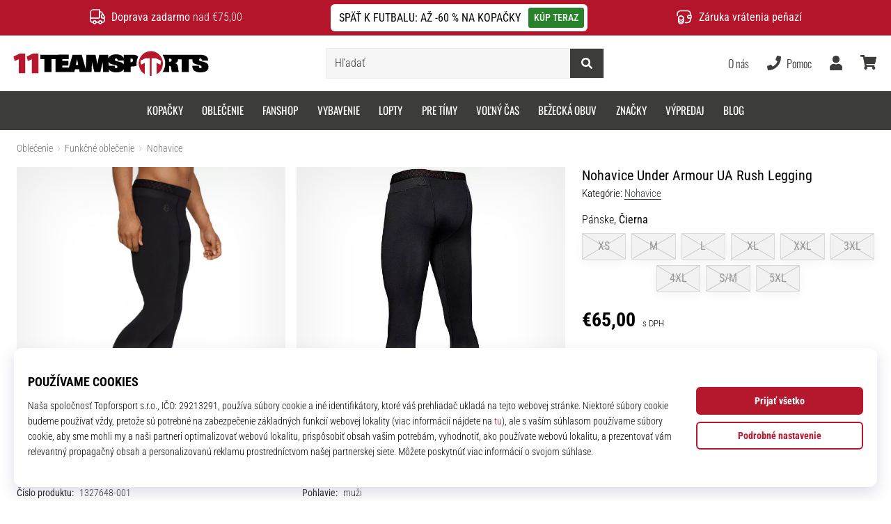

--- FILE ---
content_type: application/javascript
request_url: https://cdn.luigisbox.tech/11teamsports.js
body_size: 48858
content:
!function(t){var e={};function r(n){if(e[n])return e[n].exports;var o=e[n]={i:n,l:!1,exports:{}};return t[n].call(o.exports,o,o.exports,r),o.l=!0,o.exports}r.m=t,r.c=e,r.d=function(t,e,n){r.o(t,e)||Object.defineProperty(t,e,{configurable:!1,enumerable:!0,get:n})},r.n=function(t){var e=t&&t.__esModule?function(){return t.default}:function(){return t};return r.d(e,"a",e),e},r.o=function(t,e){return Object.prototype.hasOwnProperty.call(t,e)},r.p="/",r(r.s=126)}([function(t,e,r){"use strict";var n={create:function(t,e){"function"!=typeof t&&(e=arguments[0],t=void 0);var r=void 0,n=function(){return this.initialize&&this.initialize.apply(this,arguments)||this};if(e.extend){for(r in e.extend)n[r]=e.extend[r];delete e.extend}if(t)for(r in t.prototype)e[r]||(e[r]=t.prototype[r]);return n.prototype=e,n}};t.exports=n},function(t,e,r){"use strict";var n=r(211);t.exports=Function.prototype.bind||n},function(t,e,r){"use strict";var n=r(55),o=Function.prototype,i=o.call,a=n&&o.bind.bind(i,i);t.exports=n?a:function(t){return function(){return i.apply(t,arguments)}}},function(t,e,r){"use strict";(function(e){var r="function"==typeof Symbol&&"symbol"==typeof Symbol.iterator?function(t){return typeof t}:function(t){return t&&"function"==typeof Symbol&&t.constructor===Symbol&&t!==Symbol.prototype?"symbol":typeof t},n=function(t){return t&&t.Math===Math&&t};t.exports=n("object"==("undefined"==typeof globalThis?"undefined":r(globalThis))&&globalThis)||n("object"==("undefined"==typeof window?"undefined":r(window))&&window)||n("object"==("undefined"==typeof self?"undefined":r(self))&&self)||n("object"==(void 0===e?"undefined":r(e))&&e)||n("object"==r(void 0)&&void 0)||function(){return this}()||Function("return this")()}).call(e,r(17))},function(t,e,r){"use strict";var n="function"==typeof Symbol&&"symbol"==typeof Symbol.iterator?function(t){return typeof t}:function(t){return t&&"function"==typeof Symbol&&t.constructor===Symbol&&t!==Symbol.prototype?"symbol":typeof t},o="object"==("undefined"==typeof document?"undefined":n(document))&&document.all;t.exports=void 0===o&&void 0!==o?function(t){return"function"==typeof t||t===o}:function(t){return"function"==typeof t}},function(t,e,r){"use strict";t.exports.log=function(){},t.exports.warn=function(){},t.exports.default=function(){},t.exports.error=function(){var t;(t=console).error.apply(t,arguments)}},function(t,e,r){"use strict";var n=r(7),o=r(19),i=o(n("String.prototype.indexOf"));t.exports=function(t,e){var r=n(t,!!e);return"function"==typeof r&&i(t,".prototype.")>-1?o(r):r}},function(t,e,r){"use strict";var n=SyntaxError,o=Function,i=TypeError,a=function(t){try{return o('"use strict"; return ('+t+").constructor;")()}catch(t){}},u=Object.getOwnPropertyDescriptor;if(u)try{u({},"")}catch(t){u=null}var c=function(){throw new i},s=u?function(){try{return arguments.callee,c}catch(t){try{return u(arguments,"callee").get}catch(t){return c}}}():c,f=r(67)(),l=r(210)(),p=Object.getPrototypeOf||(l?function(t){return t.__proto__}:null),y={},d="undefined"!=typeof Uint8Array&&p?p(Uint8Array):void 0,v={"%AggregateError%":"undefined"==typeof AggregateError?void 0:AggregateError,"%Array%":Array,"%ArrayBuffer%":"undefined"==typeof ArrayBuffer?void 0:ArrayBuffer,"%ArrayIteratorPrototype%":f&&p?p([][Symbol.iterator]()):void 0,"%AsyncFromSyncIteratorPrototype%":void 0,"%AsyncFunction%":y,"%AsyncGenerator%":y,"%AsyncGeneratorFunction%":y,"%AsyncIteratorPrototype%":y,"%Atomics%":"undefined"==typeof Atomics?void 0:Atomics,"%BigInt%":"undefined"==typeof BigInt?void 0:BigInt,"%BigInt64Array%":"undefined"==typeof BigInt64Array?void 0:BigInt64Array,"%BigUint64Array%":"undefined"==typeof BigUint64Array?void 0:BigUint64Array,"%Boolean%":Boolean,"%DataView%":"undefined"==typeof DataView?void 0:DataView,"%Date%":Date,"%decodeURI%":decodeURI,"%decodeURIComponent%":decodeURIComponent,"%encodeURI%":encodeURI,"%encodeURIComponent%":encodeURIComponent,"%Error%":Error,"%eval%":eval,"%EvalError%":EvalError,"%Float32Array%":"undefined"==typeof Float32Array?void 0:Float32Array,"%Float64Array%":"undefined"==typeof Float64Array?void 0:Float64Array,"%FinalizationRegistry%":"undefined"==typeof FinalizationRegistry?void 0:FinalizationRegistry,"%Function%":o,"%GeneratorFunction%":y,"%Int8Array%":"undefined"==typeof Int8Array?void 0:Int8Array,"%Int16Array%":"undefined"==typeof Int16Array?void 0:Int16Array,"%Int32Array%":"undefined"==typeof Int32Array?void 0:Int32Array,"%isFinite%":isFinite,"%isNaN%":isNaN,"%IteratorPrototype%":f&&p?p(p([][Symbol.iterator]())):void 0,"%JSON%":"object"==typeof JSON?JSON:void 0,"%Map%":"undefined"==typeof Map?void 0:Map,"%MapIteratorPrototype%":"undefined"!=typeof Map&&f&&p?p((new Map)[Symbol.iterator]()):void 0,"%Math%":Math,"%Number%":Number,"%Object%":Object,"%parseFloat%":parseFloat,"%parseInt%":parseInt,"%Promise%":"undefined"==typeof Promise?void 0:Promise,"%Proxy%":"undefined"==typeof Proxy?void 0:Proxy,"%RangeError%":RangeError,"%ReferenceError%":ReferenceError,"%Reflect%":"undefined"==typeof Reflect?void 0:Reflect,"%RegExp%":RegExp,"%Set%":"undefined"==typeof Set?void 0:Set,"%SetIteratorPrototype%":"undefined"!=typeof Set&&f&&p?p((new Set)[Symbol.iterator]()):void 0,"%SharedArrayBuffer%":"undefined"==typeof SharedArrayBuffer?void 0:SharedArrayBuffer,"%String%":String,"%StringIteratorPrototype%":f&&p?p(""[Symbol.iterator]()):void 0,"%Symbol%":f?Symbol:void 0,"%SyntaxError%":n,"%ThrowTypeError%":s,"%TypedArray%":d,"%TypeError%":i,"%Uint8Array%":"undefined"==typeof Uint8Array?void 0:Uint8Array,"%Uint8ClampedArray%":"undefined"==typeof Uint8ClampedArray?void 0:Uint8ClampedArray,"%Uint16Array%":"undefined"==typeof Uint16Array?void 0:Uint16Array,"%Uint32Array%":"undefined"==typeof Uint32Array?void 0:Uint32Array,"%URIError%":URIError,"%WeakMap%":"undefined"==typeof WeakMap?void 0:WeakMap,"%WeakRef%":"undefined"==typeof WeakRef?void 0:WeakRef,"%WeakSet%":"undefined"==typeof WeakSet?void 0:WeakSet};if(p)try{null.error}catch(t){var h=p(p(t));v["%Error.prototype%"]=h}var g={"%ArrayBufferPrototype%":["ArrayBuffer","prototype"],"%ArrayPrototype%":["Array","prototype"],"%ArrayProto_entries%":["Array","prototype","entries"],"%ArrayProto_forEach%":["Array","prototype","forEach"],"%ArrayProto_keys%":["Array","prototype","keys"],"%ArrayProto_values%":["Array","prototype","values"],"%AsyncFunctionPrototype%":["AsyncFunction","prototype"],"%AsyncGenerator%":["AsyncGeneratorFunction","prototype"],"%AsyncGeneratorPrototype%":["AsyncGeneratorFunction","prototype","prototype"],"%BooleanPrototype%":["Boolean","prototype"],"%DataViewPrototype%":["DataView","prototype"],"%DatePrototype%":["Date","prototype"],"%ErrorPrototype%":["Error","prototype"],"%EvalErrorPrototype%":["EvalError","prototype"],"%Float32ArrayPrototype%":["Float32Array","prototype"],"%Float64ArrayPrototype%":["Float64Array","prototype"],"%FunctionPrototype%":["Function","prototype"],"%Generator%":["GeneratorFunction","prototype"],"%GeneratorPrototype%":["GeneratorFunction","prototype","prototype"],"%Int8ArrayPrototype%":["Int8Array","prototype"],"%Int16ArrayPrototype%":["Int16Array","prototype"],"%Int32ArrayPrototype%":["Int32Array","prototype"],"%JSONParse%":["JSON","parse"],"%JSONStringify%":["JSON","stringify"],"%MapPrototype%":["Map","prototype"],"%NumberPrototype%":["Number","prototype"],"%ObjectPrototype%":["Object","prototype"],"%ObjProto_toString%":["Object","prototype","toString"],"%ObjProto_valueOf%":["Object","prototype","valueOf"],"%PromisePrototype%":["Promise","prototype"],"%PromiseProto_then%":["Promise","prototype","then"],"%Promise_all%":["Promise","all"],"%Promise_reject%":["Promise","reject"],"%Promise_resolve%":["Promise","resolve"],"%RangeErrorPrototype%":["RangeError","prototype"],"%ReferenceErrorPrototype%":["ReferenceError","prototype"],"%RegExpPrototype%":["RegExp","prototype"],"%SetPrototype%":["Set","prototype"],"%SharedArrayBufferPrototype%":["SharedArrayBuffer","prototype"],"%StringPrototype%":["String","prototype"],"%SymbolPrototype%":["Symbol","prototype"],"%SyntaxErrorPrototype%":["SyntaxError","prototype"],"%TypedArrayPrototype%":["TypedArray","prototype"],"%TypeErrorPrototype%":["TypeError","prototype"],"%Uint8ArrayPrototype%":["Uint8Array","prototype"],"%Uint8ClampedArrayPrototype%":["Uint8ClampedArray","prototype"],"%Uint16ArrayPrototype%":["Uint16Array","prototype"],"%Uint32ArrayPrototype%":["Uint32Array","prototype"],"%URIErrorPrototype%":["URIError","prototype"],"%WeakMapPrototype%":["WeakMap","prototype"],"%WeakSetPrototype%":["WeakSet","prototype"]},m=r(1),b=r(212),A=m.call(Function.call,Array.prototype.concat),S=m.call(Function.apply,Array.prototype.splice),_=m.call(Function.call,String.prototype.replace),w=m.call(Function.call,String.prototype.slice),x=m.call(Function.call,RegExp.prototype.exec),P=/[^%.[\]]+|\[(?:(-?\d+(?:\.\d+)?)|(["'])((?:(?!\2)[^\\]|\\.)*?)\2)\]|(?=(?:\.|\[\])(?:\.|\[\]|%$))/g,O=/\\(\\)?/g,j=function(t,e){var r,o=t;if(b(g,o)&&(o="%"+(r=g[o])[0]+"%"),b(v,o)){var u=v[o];if(u===y&&(u=function t(e){var r;if("%AsyncFunction%"===e)r=a("async function () {}");else if("%GeneratorFunction%"===e)r=a("function* () {}");else if("%AsyncGeneratorFunction%"===e)r=a("async function* () {}");else if("%AsyncGenerator%"===e){var n=t("%AsyncGeneratorFunction%");n&&(r=n.prototype)}else if("%AsyncIteratorPrototype%"===e){var o=t("%AsyncGenerator%");o&&p&&(r=p(o.prototype))}return v[e]=r,r}(o)),void 0===u&&!e)throw new i("intrinsic "+t+" exists, but is not available. Please file an issue!");return{alias:r,name:o,value:u}}throw new n("intrinsic "+t+" does not exist!")};t.exports=function(t,e){if("string"!=typeof t||0===t.length)throw new i("intrinsic name must be a non-empty string");if(arguments.length>1&&"boolean"!=typeof e)throw new i('"allowMissing" argument must be a boolean');if(null===x(/^%?[^%]*%?$/,t))throw new n("`%` may not be present anywhere but at the beginning and end of the intrinsic name");var r=function(t){var e=w(t,0,1),r=w(t,-1);if("%"===e&&"%"!==r)throw new n("invalid intrinsic syntax, expected closing `%`");if("%"===r&&"%"!==e)throw new n("invalid intrinsic syntax, expected opening `%`");var o=[];return _(t,P,function(t,e,r,n){o[o.length]=r?_(n,O,"$1"):e||t}),o}(t),o=r.length>0?r[0]:"",a=j("%"+o+"%",e),c=a.name,s=a.value,f=!1,l=a.alias;l&&(o=l[0],S(r,A([0,1],l)));for(var p=1,y=!0;p<r.length;p+=1){var d=r[p],h=w(d,0,1),g=w(d,-1);if(('"'===h||"'"===h||"`"===h||'"'===g||"'"===g||"`"===g)&&h!==g)throw new n("property names with quotes must have matching quotes");if("constructor"!==d&&y||(f=!0),b(v,c="%"+(o+="."+d)+"%"))s=v[c];else if(null!=s){if(!(d in s)){if(!e)throw new i("base intrinsic for "+t+" exists, but the property is not available.");return}if(u&&p+1>=r.length){var m=u(s,d);s=(y=!!m)&&"get"in m&&!("originalValue"in m.get)?m.get:s[d]}else y=b(s,d),s=s[d];y&&!f&&(v[c]=s)}}return s}},function(t,e,r){"use strict";t.exports=TypeError},function(t,e,r){"use strict";t.exports=function(t){try{return!!t()}catch(t){return!0}}},function(t,e,r){"use strict";var n=r(9);t.exports=!n(function(){return 7!==Object.defineProperty({},1,{get:function(){return 7}})[1]})},function(t,e,r){"use strict";var n=Object.freeze({searchResults:"Search Results",autocomplete:"Autocomplete",recommendation:"Recommendation"});t.exports=n},function(t,e,r){"use strict";
/*!
 * merge-deep <https://github.com/jonschlinkert/merge-deep>
 *
 * Copyright (c) 2014-2015, Jon Schlinkert.
 * Licensed under the MIT License.
 */var n=r(13),o=r(193);function i(t,e){return Object.prototype.hasOwnProperty.call(t,e)}t.exports=function t(e,r){if(!o(e))return{};if(!o(r))return e;for(var a=arguments.length-1,u=n(e),c=0;c<a;c++){var s=arguments[c+1];for(var f in s)if(i(s,f)){var l=s[f];o(l)&&o(u[f])?u[f]=t(u[f],l):u[f]=n(l)}}return u}},function(t,e,r){"use strict";var n=r(189),o=r(102),i=r(191),a=r(192);function u(t,e){switch(n(t)){case"object":return function(t,e){if(i(t)){var r={};return o(t,function(t,r){this[r]=u(t,e)},r),r}return e?e(t):t}(t,e);case"array":return function(t,e){var r=t.length,n=[],o=-1;for(;++o<r;)n[o]=u(t[o],e);return n}(t,e);default:return function(t){switch(n(t)){case"object":return i(o=t)?a({},o):o;case"array":return t.slice();case"regexp":return r="",r+=(e=t).multiline?"m":"",r+=e.global?"g":"",r+=e.ignorecase?"i":"",new RegExp(e.source,r);case"date":return new Date(+t);default:return t}var e,r;var o}(t)}}t.exports=u},function(t,e,r){"use strict";var n=r(2),o=r(82),i=n({}.hasOwnProperty);t.exports=Object.hasOwn||function(t,e){return i(o(t),e)}},function(t,e,r){"use strict";var n=r(65),o="function"==typeof Symbol&&"symbol"==typeof Symbol("foo"),i=Object.prototype.toString,a=Array.prototype.concat,u=r(66),c=r(37)(),s=function(t,e,r,n){if(e in t)if(!0===n){if(t[e]===r)return}else if("function"!=typeof(o=n)||"[object Function]"!==i.call(o)||!n())return;var o;c?u(t,e,r,!0):u(t,e,r)},f=function(t,e){var r=arguments.length>2?arguments[2]:{},i=n(e);o&&(i=a.call(i,Object.getOwnPropertySymbols(e)));for(var u=0;u<i.length;u+=1)s(t,i[u],e[i[u]],r[i[u]])};f.supportsDescriptors=!!c,t.exports=f},function(t,e,r){"use strict";var n=r(38);t.exports=function(){return n()&&!!Symbol.toStringTag}},function(t,e){var r;r=function(){return this}();try{r=r||Function("return this")()||(0,eval)("this")}catch(t){"object"==typeof window&&(r=window)}t.exports=r},function(t,e,r){"use strict";var n="function"==typeof Symbol&&"symbol"==typeof Symbol.iterator?function(t){return typeof t}:function(t){return t&&"function"==typeof Symbol&&t.constructor===Symbol&&t!==Symbol.prototype?"symbol":typeof t},o=r(4);t.exports=function(t){return"object"==(void 0===t?"undefined":n(t))?null!==t:o(t)}},function(t,e,r){"use strict";var n=r(1),o=r(7),i=r(213),a=o("%TypeError%"),u=o("%Function.prototype.apply%"),c=o("%Function.prototype.call%"),s=o("%Reflect.apply%",!0)||n.call(c,u),f=o("%Object.defineProperty%",!0),l=o("%Math.max%");if(f)try{f({},"a",{value:1})}catch(t){f=null}t.exports=function(t){if("function"!=typeof t)throw new a("a function is required");var e=s(n,c,arguments);return i(e,1+l(0,t.length-(arguments.length-1)),!0)};var p=function(){return s(n,u,arguments)};f?f(t.exports,"apply",{value:p}):t.exports.apply=p},function(t,e,r){"use strict";t.exports=Function.prototype.call},function(t,e,r){"use strict";var n=r(0),o=r(12),i=r(13),a=n.create({initialize:function(t){this._attributes=t||{}},update:function(t){var e=i(o(this._attributes,t));return new a(e)},attributes:function(){return i(this._attributes)},get:function(t){return i(this._attributes[t])},dig:function(t){return t.reduce(function(t,e){return t&&t[e]?t[e]:null},this._attributes)},list:function(t){return this._attributes.lists?i(this._attributes.lists[t]):null},delete:function(){for(var t=function t(e,r,n){if(0===n.length)delete e[r];else if("*"===r)for(var o in e)t(e[o],n[0],n.slice(1));else{var i=e[r];switch(Object.prototype.toString.call(i)){case"[object Array]":for(var a=0;a<i.length;a++)t(i[a],n[0],n.slice(1));break;case"[object Object]":t(i,n[0],n.slice(1));break;case"[object Undefined]":case"[object Window]":break;default:throw"Encountered primitive value in the middle of the path"}}},e=i(this._attributes),r=0;r<arguments.length;r++){var n=arguments[r].split(".");t(e,n[0],n.slice(1))}return new a(e)},addList:function(t,e){var r=o(this._attributes);return r.lists=r.lists||{},r.lists[t]=e,new a(r)},addAttribution:function(t,e,r){var n=o(this._attributes);return n.action=n.action||{type:t},n.action.resource_identifier=r,n.action.attributions=n.action.attributions||[],n.action.attributions.push(e),new a(n)},attributions:function(){if(this._attributes.action&&this._attributes.action.attributions)return i(this._attributes.action.attributions)},isConversion:function(){return!(!this.get("action")||!this.get("action").type||"click"===this.get("action").type)}});a.listIsValid=function(t){return t.query.string&&""!=t.query.string||t.query.filters&&Object.keys(t.query.filters).length>0},t.exports=a},function(t,e,r){"use strict";var n=r(3),o=r(81),i=r(14),a=r(83),u=r(79),c=r(78),s=n.Symbol,f=o("wks"),l=c?s.for||s:s&&s.withoutSetter||a;t.exports=function(t){return i(f,t)||(f[t]=u&&i(s,t)?s[t]:l("Symbol."+t)),f[t]}},function(t,e,r){"use strict";var n=r(10),o=r(84),i=r(87),a=r(34),u=r(76),c=TypeError,s=Object.defineProperty,f=Object.getOwnPropertyDescriptor;e.f=n?i?function(t,e,r){if(a(t),e=u(e),a(r),"function"==typeof t&&"prototype"===e&&"value"in r&&"writable"in r&&!r.writable){var n=f(t,e);n&&n.writable&&(t[e]=r.value,r={configurable:"configurable"in r?r.configurable:n.configurable,enumerable:"enumerable"in r?r.enumerable:n.enumerable,writable:!1})}return s(t,e,r)}:s:function(t,e,r){if(a(t),e=u(e),a(r),o)try{return s(t,e,r)}catch(t){}if("get"in r||"set"in r)throw new c("Accessors not supported");return"value"in r&&(t[e]=r.value),t}},function(t,e,r){"use strict";t.exports={readEnvFromStorage:function(t){var e=void 0;try{e=JSON.parse(t.get())||{}}catch(t){e={}}return e},saveEnvToStorage:function(t,e){t.set(JSON.stringify(e))}}},function(t,e,r){"use strict";var n=r(60);t.exports=function(t,e){return e||(e=document),n(e.querySelectorAll(t))}},function(t,e,r){"use strict";t.exports=Object},function(t,e,r){"use strict";t.exports=SyntaxError},function(t,e,r){"use strict";t.exports="undefined"!=typeof Reflect&&Reflect.getPrototypeOf||null},function(t,e,r){"use strict";var n=r(26);t.exports=n.getPrototypeOf||null},function(t,e,r){"use strict";t.exports=Function.prototype.apply},function(t,e,r){"use strict";var n=r(73),o=r(74);t.exports=function(t){return n(o(t))}},function(t,e,r){"use strict";var n=r(2),o=n({}.toString),i=n("".slice);t.exports=function(t){return i(o(t),8,-1)}},function(t,e,r){"use strict";var n=r(3),o=r(4);t.exports=function(t,e){return arguments.length<2?(r=n[t],o(r)?r:void 0):n[t]&&n[t][e];var r}},function(t,e,r){"use strict";var n=r(18),o=String,i=TypeError;t.exports=function(t){if(n(t))return t;throw new i(o(t)+" is not an object")}},function(t,e,r){"use strict";var n=r(96);t.exports=function(t,e){var r=void 0;if("string"==typeof e&&(r=function(t){return n(t,e)}),"function"==typeof e&&(r=e),!r)return null;for(;t&&t.parentNode;t=t.parentNode)if(r(t))return t;return null}},function(t,e,r){"use strict";var n=r(101),o=!1,i=function(t){return t.replace(/#.*$/,"")};t.exports={encodeUri:function(t){return encodeURI(unescape(t))},hrefWithoutHash:i,canonical:function(){var t=void 0,e=void 0,r=void 0;if(e=document.querySelector('meta[property="lb:id"]'))t=e.getAttribute("content"),e.hasAttribute("with-hash")&&(r=!0);else if(e=document.querySelector('meta[property="lb:canonical"]'))t=e.getAttribute("content");else if(e=document.querySelector('link[rel="canonical"]'))t=e.href;else if(e=document.querySelector('meta[property="og:url"]')){var o=document.createElement("a");o.setAttribute("href",e.getAttribute("content")),t=o.href}else t=document.location.href,t=n("utm_*",t),t=n("gclid",t),t=n("fbclid",t);return r?t:i(t)},emitUrlChange:function(){var t=arguments.length>0&&void 0!==arguments[0]?arguments[0]:500;window.addEventListener("beforeunload",function(){o=!0});var e=i(document.location.href);return setInterval(function(){var t=i(document.location.href);if(t!==e&&!o){e=t;var r={url:t},n=new window.CustomEvent("luigisbox:urlChange",{cancelable:!1,detail:r});document.dispatchEvent(n)}},t)}}},function(t,e,r){"use strict";var n=r(7)("%Object.defineProperty%",!0),o=function(){if(n)try{return n({},"a",{value:1}),!0}catch(t){return!1}return!1};o.hasArrayLengthDefineBug=function(){if(!o())return null;try{return 1!==n([],"length",{value:1}).length}catch(t){return!0}},t.exports=o},function(t,e,r){"use strict";t.exports=function(){if("function"!=typeof Symbol||"function"!=typeof Object.getOwnPropertySymbols)return!1;if("symbol"==typeof Symbol.iterator)return!0;var t={},e=Symbol("test"),r=Object(e);if("string"==typeof e)return!1;if("[object Symbol]"!==Object.prototype.toString.call(e))return!1;if("[object Symbol]"!==Object.prototype.toString.call(r))return!1;for(e in t[e]=42,t)return!1;if("function"==typeof Object.keys&&0!==Object.keys(t).length)return!1;if("function"==typeof Object.getOwnPropertyNames&&0!==Object.getOwnPropertyNames(t).length)return!1;var n=Object.getOwnPropertySymbols(t);if(1!==n.length||n[0]!==e)return!1;if(!Object.prototype.propertyIsEnumerable.call(t,e))return!1;if("function"==typeof Object.getOwnPropertyDescriptor){var o=Object.getOwnPropertyDescriptor(t,e);if(42!==o.value||!0!==o.enumerable)return!1}return!0}},function(t,e,r){(function(e){var n="function"==typeof Map&&Map.prototype,o=Object.getOwnPropertyDescriptor&&n?Object.getOwnPropertyDescriptor(Map.prototype,"size"):null,i=n&&o&&"function"==typeof o.get?o.get:null,a=n&&Map.prototype.forEach,u="function"==typeof Set&&Set.prototype,c=Object.getOwnPropertyDescriptor&&u?Object.getOwnPropertyDescriptor(Set.prototype,"size"):null,s=u&&c&&"function"==typeof c.get?c.get:null,f=u&&Set.prototype.forEach,l="function"==typeof WeakMap&&WeakMap.prototype?WeakMap.prototype.has:null,p="function"==typeof WeakSet&&WeakSet.prototype?WeakSet.prototype.has:null,y="function"==typeof WeakRef&&WeakRef.prototype?WeakRef.prototype.deref:null,d=Boolean.prototype.valueOf,v=Object.prototype.toString,h=Function.prototype.toString,g=String.prototype.match,m=String.prototype.slice,b=String.prototype.replace,A=String.prototype.toUpperCase,S=String.prototype.toLowerCase,_=RegExp.prototype.test,w=Array.prototype.concat,x=Array.prototype.join,P=Array.prototype.slice,O=Math.floor,j="function"==typeof BigInt?BigInt.prototype.valueOf:null,E=Object.getOwnPropertySymbols,I="function"==typeof Symbol&&"symbol"==typeof Symbol.iterator?Symbol.prototype.toString:null,k="function"==typeof Symbol&&"object"==typeof Symbol.iterator,R="function"==typeof Symbol&&Symbol.toStringTag&&(typeof Symbol.toStringTag===k||"symbol")?Symbol.toStringTag:null,F=Object.prototype.propertyIsEnumerable,M=("function"==typeof Reflect?Reflect.getPrototypeOf:Object.getPrototypeOf)||([].__proto__===Array.prototype?function(t){return t.__proto__}:null);function T(t,e){if(t===1/0||t===-1/0||t!=t||t&&t>-1e3&&t<1e3||_.call(/e/,e))return e;var r=/[0-9](?=(?:[0-9]{3})+(?![0-9]))/g;if("number"==typeof t){var n=t<0?-O(-t):O(t);if(n!==t){var o=String(n),i=m.call(e,o.length+1);return b.call(o,r,"$&_")+"."+b.call(b.call(i,/([0-9]{3})/g,"$&_"),/_$/,"")}}return b.call(e,r,"$&_")}var U=r(225),L=U.custom,N=$(L)?L:null,C={__proto__:null,double:'"',single:"'"},q={__proto__:null,double:/(["\\])/g,single:/(['\\])/g};function B(t,e,r){var n=r.quoteStyle||e,o=C[n];return o+t+o}function W(t){return b.call(String(t),/"/g,"&quot;")}function D(t){return!R||!("object"==typeof t&&(R in t||void 0!==t[R]))}function G(t){return"[object Array]"===H(t)&&D(t)}function z(t){return"[object RegExp]"===H(t)&&D(t)}function $(t){if(k)return t&&"object"==typeof t&&t instanceof Symbol;if("symbol"==typeof t)return!0;if(!t||"object"!=typeof t||!I)return!1;try{return I.call(t),!0}catch(t){}return!1}t.exports=function t(r,n,o,u){var c=n||{};if(J(c,"quoteStyle")&&!J(C,c.quoteStyle))throw new TypeError('option "quoteStyle" must be "single" or "double"');if(J(c,"maxStringLength")&&("number"==typeof c.maxStringLength?c.maxStringLength<0&&c.maxStringLength!==1/0:null!==c.maxStringLength))throw new TypeError('option "maxStringLength", if provided, must be a positive integer, Infinity, or `null`');var v=!J(c,"customInspect")||c.customInspect;if("boolean"!=typeof v&&"symbol"!==v)throw new TypeError("option \"customInspect\", if provided, must be `true`, `false`, or `'symbol'`");if(J(c,"indent")&&null!==c.indent&&"\t"!==c.indent&&!(parseInt(c.indent,10)===c.indent&&c.indent>0))throw new TypeError('option "indent" must be "\\t", an integer > 0, or `null`');if(J(c,"numericSeparator")&&"boolean"!=typeof c.numericSeparator)throw new TypeError('option "numericSeparator", if provided, must be `true` or `false`');var A=c.numericSeparator;if(void 0===r)return"undefined";if(null===r)return"null";if("boolean"==typeof r)return r?"true":"false";if("string"==typeof r)return function t(e,r){if(e.length>r.maxStringLength){var n=e.length-r.maxStringLength,o="... "+n+" more character"+(n>1?"s":"");return t(m.call(e,0,r.maxStringLength),r)+o}var i=q[r.quoteStyle||"single"];i.lastIndex=0;var a=b.call(b.call(e,i,"\\$1"),/[\x00-\x1f]/g,K);return B(a,"single",r)}(r,c);if("number"==typeof r){if(0===r)return 1/0/r>0?"0":"-0";var _=String(r);return A?T(r,_):_}if("bigint"==typeof r){var O=String(r)+"n";return A?T(r,O):O}var E=void 0===c.depth?5:c.depth;if(void 0===o&&(o=0),o>=E&&E>0&&"object"==typeof r)return G(r)?"[Array]":"[Object]";var L=function(t,e){var r;if("\t"===t.indent)r="\t";else{if(!("number"==typeof t.indent&&t.indent>0))return null;r=x.call(Array(t.indent+1)," ")}return{base:r,prev:x.call(Array(e+1),r)}}(c,o);if(void 0===u)u=[];else if(X(u,r)>=0)return"[Circular]";function V(e,r,n){if(r&&(u=P.call(u)).push(r),n){var i={depth:c.depth};return J(c,"quoteStyle")&&(i.quoteStyle=c.quoteStyle),t(e,i,o+1,u)}return t(e,c,o+1,u)}if("function"==typeof r&&!z(r)){var rt=function(t){if(t.name)return t.name;var e=g.call(h.call(t),/^function\s*([\w$]+)/);if(e)return e[1];return null}(r),nt=et(r,V);return"[Function"+(rt?": "+rt:" (anonymous)")+"]"+(nt.length>0?" { "+x.call(nt,", ")+" }":"")}if($(r)){var ot=k?b.call(String(r),/^(Symbol\(.*\))_[^)]*$/,"$1"):I.call(r);return"object"!=typeof r||k?ot:Y(ot)}if(function(t){if(!t||"object"!=typeof t)return!1;if("undefined"!=typeof HTMLElement&&t instanceof HTMLElement)return!0;return"string"==typeof t.nodeName&&"function"==typeof t.getAttribute}(r)){for(var it="<"+S.call(String(r.nodeName)),at=r.attributes||[],ut=0;ut<at.length;ut++)it+=" "+at[ut].name+"="+B(W(at[ut].value),"double",c);return it+=">",r.childNodes&&r.childNodes.length&&(it+="..."),it+="</"+S.call(String(r.nodeName))+">"}if(G(r)){if(0===r.length)return"[]";var ct=et(r,V);return L&&!function(t){for(var e=0;e<t.length;e++)if(X(t[e],"\n")>=0)return!1;return!0}(ct)?"["+tt(ct,L)+"]":"[ "+x.call(ct,", ")+" ]"}if(function(t){return"[object Error]"===H(t)&&D(t)}(r)){var st=et(r,V);return"cause"in Error.prototype||!("cause"in r)||F.call(r,"cause")?0===st.length?"["+String(r)+"]":"{ ["+String(r)+"] "+x.call(st,", ")+" }":"{ ["+String(r)+"] "+x.call(w.call("[cause]: "+V(r.cause),st),", ")+" }"}if("object"==typeof r&&v){if(N&&"function"==typeof r[N]&&U)return U(r,{depth:E-o});if("symbol"!==v&&"function"==typeof r.inspect)return r.inspect()}if(function(t){if(!i||!t||"object"!=typeof t)return!1;try{i.call(t);try{s.call(t)}catch(t){return!0}return t instanceof Map}catch(t){}return!1}(r)){var ft=[];return a&&a.call(r,function(t,e){ft.push(V(e,r,!0)+" => "+V(t,r))}),Z("Map",i.call(r),ft,L)}if(function(t){if(!s||!t||"object"!=typeof t)return!1;try{s.call(t);try{i.call(t)}catch(t){return!0}return t instanceof Set}catch(t){}return!1}(r)){var lt=[];return f&&f.call(r,function(t){lt.push(V(t,r))}),Z("Set",s.call(r),lt,L)}if(function(t){if(!l||!t||"object"!=typeof t)return!1;try{l.call(t,l);try{p.call(t,p)}catch(t){return!0}return t instanceof WeakMap}catch(t){}return!1}(r))return Q("WeakMap");if(function(t){if(!p||!t||"object"!=typeof t)return!1;try{p.call(t,p);try{l.call(t,l)}catch(t){return!0}return t instanceof WeakSet}catch(t){}return!1}(r))return Q("WeakSet");if(function(t){if(!y||!t||"object"!=typeof t)return!1;try{return y.call(t),!0}catch(t){}return!1}(r))return Q("WeakRef");if(function(t){return"[object Number]"===H(t)&&D(t)}(r))return Y(V(Number(r)));if(function(t){if(!t||"object"!=typeof t||!j)return!1;try{return j.call(t),!0}catch(t){}return!1}(r))return Y(V(j.call(r)));if(function(t){return"[object Boolean]"===H(t)&&D(t)}(r))return Y(d.call(r));if(function(t){return"[object String]"===H(t)&&D(t)}(r))return Y(V(String(r)));if("undefined"!=typeof window&&r===window)return"{ [object Window] }";if("undefined"!=typeof globalThis&&r===globalThis||void 0!==e&&r===e)return"{ [object globalThis] }";if(!function(t){return"[object Date]"===H(t)&&D(t)}(r)&&!z(r)){var pt=et(r,V),yt=M?M(r)===Object.prototype:r instanceof Object||r.constructor===Object,dt=r instanceof Object?"":"null prototype",vt=!yt&&R&&Object(r)===r&&R in r?m.call(H(r),8,-1):dt?"Object":"",ht=(yt||"function"!=typeof r.constructor?"":r.constructor.name?r.constructor.name+" ":"")+(vt||dt?"["+x.call(w.call([],vt||[],dt||[]),": ")+"] ":"");return 0===pt.length?ht+"{}":L?ht+"{"+tt(pt,L)+"}":ht+"{ "+x.call(pt,", ")+" }"}return String(r)};var V=Object.prototype.hasOwnProperty||function(t){return t in this};function J(t,e){return V.call(t,e)}function H(t){return v.call(t)}function X(t,e){if(t.indexOf)return t.indexOf(e);for(var r=0,n=t.length;r<n;r++)if(t[r]===e)return r;return-1}function K(t){var e=t.charCodeAt(0),r={8:"b",9:"t",10:"n",12:"f",13:"r"}[e];return r?"\\"+r:"\\x"+(e<16?"0":"")+A.call(e.toString(16))}function Y(t){return"Object("+t+")"}function Q(t){return t+" { ? }"}function Z(t,e,r,n){return t+" ("+e+") {"+(n?tt(r,n):x.call(r,", "))+"}"}function tt(t,e){if(0===t.length)return"";var r="\n"+e.prev+e.base;return r+x.call(t,","+r)+"\n"+e.prev}function et(t,e){var r=G(t),n=[];if(r){n.length=t.length;for(var o=0;o<t.length;o++)n[o]=J(t,o)?e(t[o],t):""}var i,a="function"==typeof E?E(t):[];if(k){i={};for(var u=0;u<a.length;u++)i["$"+a[u]]=a[u]}for(var c in t)J(t,c)&&(r&&String(Number(c))===c&&c<t.length||k&&i["$"+c]instanceof Symbol||(_.call(/[^\w$]/,c)?n.push(e(c,t)+": "+e(t[c],t)):n.push(c+": "+e(t[c],t))));if("function"==typeof E)for(var s=0;s<a.length;s++)F.call(t,a[s])&&n.push("["+e(a[s])+"]: "+e(t[a[s]],t));return n}}).call(e,r(17))},function(t,e,r){"use strict";t.exports=Error},function(t,e,r){"use strict";t.exports=EvalError},function(t,e,r){"use strict";t.exports=RangeError},function(t,e,r){"use strict";t.exports=ReferenceError},function(t,e,r){"use strict";t.exports=URIError},function(t,e,r){"use strict";t.exports=Math.abs},function(t,e,r){"use strict";t.exports=Math.floor},function(t,e,r){"use strict";t.exports=Math.max},function(t,e,r){"use strict";t.exports=Math.min},function(t,e,r){"use strict";t.exports=Math.pow},function(t,e,r){"use strict";t.exports=Math.round},function(t,e,r){"use strict";var n=r(228);t.exports=function(t){return n(t)||0===t?t:t<0?-1:1}},function(t,e,r){"use strict";var n=Object.defineProperty||!1;if(n)try{n({},"a",{value:1})}catch(t){n=!1}t.exports=n},function(t,e,r){"use strict";var n=r(28),o=r(29),i=r(233);t.exports=n?function(t){return n(t)}:o?function(t){if(!t||"object"!=typeof t&&"function"!=typeof t)throw new TypeError("getProto: not an object");return o(t)}:i?function(t){return i(t)}:null},function(t,e,r){"use strict";var n=r(55),o=Function.prototype.call;t.exports=n?o.bind(o):function(){return o.apply(o,arguments)}},function(t,e,r){"use strict";var n=r(9);t.exports=!n(function(){var t=function(){}.bind();return"function"!=typeof t||t.hasOwnProperty("prototype")})},function(t,e,r){"use strict";var n=r(143),o=r(3),i=r(57),a=t.exports=o["__core-js_shared__"]||i("__core-js_shared__",{});(a.versions||(a.versions=[])).push({version:"3.46.0",mode:n?"pure":"global",copyright:"© 2014-2025 Denis Pushkarev (zloirock.ru), 2025 CoreJS Company (core-js.io)",license:"https://github.com/zloirock/core-js/blob/v3.46.0/LICENSE",source:"https://github.com/zloirock/core-js"})},function(t,e,r){"use strict";var n=r(3),o=Object.defineProperty;t.exports=function(t,e){try{o(n,t,{value:e,configurable:!0,writable:!0})}catch(r){n[t]=e}return e}},function(t,e,r){"use strict";t.exports={}},function(t,e,r){"use strict";t.exports=["constructor","hasOwnProperty","isPrototypeOf","propertyIsEnumerable","toLocaleString","toString","valueOf"]},function(t,e,r){"use strict";t.exports=function(t){for(var e=[],r=t.length;r--;)e[r]=t[r];return e}},function(t,e,r){"use strict";t.exports=function(t){var e=arguments.length>1&&void 0!==arguments[1]?arguments[1]:document.location.search;if(null===t)return null;var r=e.match(new RegExp("[?|&|#]"+t+"=([^&#]+)"));return r&&r[1]?decodeURIComponent(r[1].replace(/\+/g," ")):null}},function(t,e,r){"use strict";t.exports=function(t){if(void 0===t||null==t)return null;if("/"==t[0]&&"/"==t[1])return document.location.protocol+t;if(""==t)return document.location.protocol+"//"+document.domain;if("/"==t[0])return document.location.protocol+"//"+document.domain+t;if(t.match(/^([^:]+):\/\/.*/))return t;var e=document.location.pathname.split("/");return e.length>0?(e[e.length-1]=t,document.location.protocol+"//"+document.domain+e.join("/")):document.location.protocol+"//"+document.domain+"/"+t}},function(t,e,r){"use strict";var n={set:function(t,e,r,n){var o=t+"="+(e=encodeURIComponent(e))+"; path=/;";o+=this._createDomainWildcard(),o+=r?"expires="+r.toGMTString():"",o+=n?";secure":"",document.cookie=o},get:function(t){for(var e=document.cookie.split("; "),r=0;r<e.length;r++){var n=e[r].split("="),o=n[0],i=n[1];if(o==t)return decodeURIComponent(i)}return null},delete:function(t){var e=t+"=; path=/; Max-Age=-99999999;";e+=this._createDomainWildcard(),document.cookie=e},_createDomainWildcard:function(){var t=arguments.length>0&&void 0!==arguments[0]?arguments[0]:location.hostname;if(t.match(/^[\d.]+$/)||"localhost"==t)return"";var e=t.match(/(?:[^.]*\.)?(.{3,}\..*?)$/),r=t.match(/(\.)/g),n=t.match(/(?:[^.]*)/);return"domain="+(r&&2==r.length&&n&&n[0].length>=3&&"www"!=n[0]?t:e?e[1]:t.match(/(?:[^.]*\.)?(.+\..*?)$/)[1])+";"}};t.exports=n},function(t,e,r){"use strict";var n=r(13),o=r(12),i=r(36),a=i.encodeUri,u=i.canonical,c="_unknown";t.exports={saveForUrlAndList:function(t,e,r,o){var i=n(t);return i.list_attributions||(i.list_attributions={}),i.list_attributions[e]||(i.list_attributions[e]={}),i.list_attributions[e][r]=o,i},deleteForUrlAndList:function(t,e,r){if(!t.list_attributions)return t;if(!t.list_attributions[e])return t;var o=n(t);return delete o.list_attributions[e][r],o},rewriteLastUrlToCurrentLocation:function(t){var e=n(t);if(e.list_attributions&&e.list_attributions[c]){var r=a(u());e.list_attributions[r]=o(e.list_attributions[r]||{},e.list_attributions[c]),delete e.list_attributions[c]}return e},nextUrlName:c}},function(t,e,r){"use strict";var n=Array.prototype.slice,o=r(105),i=Object.keys,a=i?function(t){return i(t)}:r(209),u=Object.keys;a.shim=function(){Object.keys?function(){var t=Object.keys(arguments);return t&&t.length===arguments.length}(1,2)||(Object.keys=function(t){return o(t)?u(n.call(t)):u(t)}):Object.keys=a;return Object.keys||a},t.exports=a},function(t,e,r){"use strict";var n=r(37)(),o=r(7),i=n&&o("%Object.defineProperty%",!0);if(i)try{i({},"a",{value:1})}catch(t){i=!1}var a=o("%SyntaxError%"),u=o("%TypeError%"),c=r(68);t.exports=function(t,e,r){if(!t||"object"!=typeof t&&"function"!=typeof t)throw new u("`obj` must be an object or a function`");if("string"!=typeof e&&"symbol"!=typeof e)throw new u("`property` must be a string or a symbol`");if(arguments.length>3&&"boolean"!=typeof arguments[3]&&null!==arguments[3])throw new u("`nonEnumerable`, if provided, must be a boolean or null");if(arguments.length>4&&"boolean"!=typeof arguments[4]&&null!==arguments[4])throw new u("`nonWritable`, if provided, must be a boolean or null");if(arguments.length>5&&"boolean"!=typeof arguments[5]&&null!==arguments[5])throw new u("`nonConfigurable`, if provided, must be a boolean or null");if(arguments.length>6&&"boolean"!=typeof arguments[6])throw new u("`loose`, if provided, must be a boolean");var n=arguments.length>3?arguments[3]:null,o=arguments.length>4?arguments[4]:null,s=arguments.length>5?arguments[5]:null,f=arguments.length>6&&arguments[6],l=!!c&&c(t,e);if(i)i(t,e,{configurable:null===s&&l?l.configurable:!s,enumerable:null===n&&l?l.enumerable:!n,value:r,writable:null===o&&l?l.writable:!o});else{if(!f&&(n||o||s))throw new a("This environment does not support defining a property as non-configurable, non-writable, or non-enumerable.");t[e]=r}}},function(t,e,r){"use strict";var n="undefined"!=typeof Symbol&&Symbol,o=r(38);t.exports=function(){return"function"==typeof n&&("function"==typeof Symbol&&("symbol"==typeof n("foo")&&("symbol"==typeof Symbol("bar")&&o())))}},function(t,e,r){"use strict";var n=r(7)("%Object.getOwnPropertyDescriptor%",!0);if(n)try{n([],"length")}catch(t){n=null}t.exports=n},function(t,e,r){"use strict";var n=r(239),o=r(112),i=o([n("%String.prototype.indexOf%")]);t.exports=function(t,e){var r=n(t,!!e);return"function"==typeof r&&i(t,".prototype.")>-1?o([r]):r}},function(t,e,r){"use strict";var n=r(104),o=r(13),i=r(11),a=r(5),u=[];document&&document.addEventListener("luigisbox:urlChange",function(){u=[]});var c=function(t){if(t){var e=o(t);return e.items&&e.items.length&&(e.items=e.items.map(function(t){return delete t.el,t})),e}return null};t.exports={lastModifiedList:function(t){var e=arguments.length>1&&void 0!==arguments[1]&&arguments[1];if(!(t||[]).length)return null;var r=e?t:t.map(c),o=e?u:u.map(c),s=t.filter(function(t,e){var i=r[e],a=o.find(function(t){return t.list_name===i.list_name});return!a||!n(i,a)});if(t.forEach(function(t){var e=u.find(function(e){return e.list_name===t.list_name});if(e){var r=u.indexOf(e);u[r]=t}else u.push(t)}),!s.length)return null;if(1==s.length)return s[0];if(s.length>1){a.log("More than 1 search result list was changed");var f=s.find(function(t){return t&&t.list_name===i.autocomplete});return f||s.find(function(t){return t&&t.list_name===i.searchResults})}},clearLastModifiedList:function(){u=[]}}},function(t,e,r){"use strict";var n=r(10),o=r(54),i=r(135),a=r(72),u=r(31),c=r(76),s=r(14),f=r(84),l=Object.getOwnPropertyDescriptor;e.f=n?l:function(t,e){if(t=u(t),e=c(e),f)try{return l(t,e)}catch(t){}if(s(t,e))return a(!o(i.f,t,e),t[e])}},function(t,e,r){"use strict";t.exports=function(t,e){return{enumerable:!(1&t),configurable:!(2&t),writable:!(4&t),value:e}}},function(t,e,r){"use strict";var n=r(2),o=r(9),i=r(32),a=Object,u=n("".split);t.exports=o(function(){return!a("z").propertyIsEnumerable(0)})?function(t){return"String"===i(t)?u(t,""):a(t)}:a},function(t,e,r){"use strict";var n=r(75),o=TypeError;t.exports=function(t){if(n(t))throw new o("Can't call method on "+t);return t}},function(t,e,r){"use strict";t.exports=function(t){return null===t||void 0===t}},function(t,e,r){"use strict";var n=r(136),o=r(77);t.exports=function(t){var e=n(t,"string");return o(e)?e:e+""}},function(t,e,r){"use strict";var n="function"==typeof Symbol&&"symbol"==typeof Symbol.iterator?function(t){return typeof t}:function(t){return t&&"function"==typeof Symbol&&t.constructor===Symbol&&t!==Symbol.prototype?"symbol":typeof t},o=r(33),i=r(4),a=r(137),u=r(78),c=Object;t.exports=u?function(t){return"symbol"==(void 0===t?"undefined":n(t))}:function(t){var e=o("Symbol");return i(e)&&a(e.prototype,c(t))}},function(t,e,r){"use strict";var n="function"==typeof Symbol&&"symbol"==typeof Symbol.iterator?function(t){return typeof t}:function(t){return t&&"function"==typeof Symbol&&t.constructor===Symbol&&t!==Symbol.prototype?"symbol":typeof t},o=r(79);t.exports=o&&!Symbol.sham&&"symbol"==n(Symbol.iterator)},function(t,e,r){"use strict";var n=r(138),o=r(9),i=r(3).String;t.exports=!!Object.getOwnPropertySymbols&&!o(function(){var t=Symbol("symbol detection");return!i(t)||!(Object(t)instanceof Symbol)||!Symbol.sham&&n&&n<41})},function(t,e,r){"use strict";var n=r(4),o=r(141),i=TypeError;t.exports=function(t){if(n(t))return t;throw new i(o(t)+" is not a function")}},function(t,e,r){"use strict";var n=r(56);t.exports=function(t,e){return n[t]||(n[t]=e||{})}},function(t,e,r){"use strict";var n=r(74),o=Object;t.exports=function(t){return o(n(t))}},function(t,e,r){"use strict";var n=r(2),o=0,i=Math.random(),a=n(1.1.toString);t.exports=function(t){return"Symbol("+(void 0===t?"":t)+")_"+a(++o+i,36)}},function(t,e,r){"use strict";var n=r(10),o=r(9),i=r(85);t.exports=!n&&!o(function(){return 7!==Object.defineProperty(i("div"),"a",{get:function(){return 7}}).a})},function(t,e,r){"use strict";var n=r(3),o=r(18),i=n.document,a=o(i)&&o(i.createElement);t.exports=function(t){return a?i.createElement(t):{}}},function(t,e,r){"use strict";var n=r(10),o=r(23),i=r(72);t.exports=n?function(t,e,r){return o.f(t,e,i(1,r))}:function(t,e,r){return t[e]=r,t}},function(t,e,r){"use strict";var n=r(10),o=r(9);t.exports=n&&o(function(){return 42!==Object.defineProperty(function(){},"prototype",{value:42,writable:!1}).prototype})},function(t,e,r){"use strict";var n=r(2),o=r(4),i=r(56),a=n(Function.toString);o(i.inspectSource)||(i.inspectSource=function(t){return a(t)}),t.exports=i.inspectSource},function(t,e,r){"use strict";var n=r(81),o=r(83),i=n("keys");t.exports=function(t){return i[t]||(i[t]=o(t))}},function(t,e,r){"use strict";var n=r(2),o=r(14),i=r(31),a=r(152).indexOf,u=r(58),c=n([].push);t.exports=function(t,e){var r,n=i(t),s=0,f=[];for(r in n)!o(u,r)&&o(n,r)&&c(f,r);for(;e.length>s;)o(n,r=e[s++])&&(~a(f,r)||c(f,r));return f}},function(t,e,r){"use strict";var n=r(154);t.exports=function(t){var e=+t;return e!=e||0===e?0:n(e)}},function(t,e,r){"use strict";var n=r(155);t.exports=function(t){return n(t.length)}},function(t,e,r){"use strict";var n=r(0).create({initialize:function(t,e,r){this._next=t,this._endpoint=e,this._serialize=r},run:function(t,e){t=t.update({lint:!0}),console.log(JSON.stringify(t.delete("env","target_element").attributes(),null,2));var r=new XMLHttpRequest;r.open("POST",this._endpoint),r.setRequestHeader("Content-Type","application/json"),r.onload=function(){var t=["\n█████████████████████████████\n█████████████████████████████\n█████████████████████████████\n█████████████████████████████\n██████    ███████████████████\n█████       ███████   ███████\n███████       ███      ██████\n█████████             ███████\n███████████        ▒█████████\n█████████████    ▒███████████\n███████████████▒█████████████\n█████████████████████████████\n█████████████████████████████\n█████████████████████████████"];if(r.status>=400&&r.status<500){var e=r.response.length>0?JSON.parse(r.response):{};e.errors.length&&t.push("\nThere were some errors in your request which affect the quality of data you are\nsending. See the list below. If you need help, please send an email to\nsupport@luigisbox.tech and we'll be happy to assist."),e.errors.forEach(function(e){var r="\n- "+e.path;void 0!==e.value&&(r+=" = "+JSON.stringify(e.value)),r+="\n"+e.message,t.push(r)}),console.error(t.join("\n"))}else t.push("\nNo linting errors found"),console.log("%c"+t.join("\n"),"color: #31c0d9")},this._next.run(t,e);var n=t.delete("env","target_element").attributes();r.send(this._serialize(n))}});t.exports={default:n,storageKey:"_lb_lint"}},function(t,e,r){"use strict";var n=function(){function t(t,e){for(var r=0;r<e.length;r++){var n=e[r];n.enumerable=n.enumerable||!1,n.configurable=!0,"value"in n&&(n.writable=!0),Object.defineProperty(t,n.key,n)}}return function(e,r,n){return r&&t(e.prototype,r),n&&t(e,n),e}}();var o=function(){function t(e){!function(t,e){if(!(t instanceof e))throw new TypeError("Cannot call a class as a function")}(this,t),this.key=e}return n(t,[{key:"get",value:function(){return sessionStorage.getItem(this.key)}},{key:"set",value:function(t){sessionStorage.setItem(this.key,t)}},{key:"clear",value:function(){sessionStorage.removeItem(this.key)}}]),t}();t.exports=o},function(t,e,r){"use strict";var n=function(t,e,r){if(window.MutationObserver){var n=document.querySelector(t);if(!n)return;var o=new MutationObserver(function(){e(function(){o.disconnect()})});o.observe(n,r||{childList:!0,subtree:!0})}else var i=void 0,a=setInterval(function(){var r=document.querySelector(t);if(r){if(r.innerHTML!==i){e(function(){clearInterval(a)})}i=r.innerHTML}},100)},o=function(t,e,r){if(window.MutationObserver){var n=new MutationObserver(function(){return o(function(){n.disconnect()})}),o=function(r){document.querySelector(t)&&e(r)},i=!1;o(function(){return i=!0}),i||n.observe(document,r||{childList:!0,subtree:!0})}else var a=setInterval(function(){if(document.querySelector(t)){e(function(){clearInterval(a)})}},100)};t.exports={onElementCreate:o,onChange:function(t,e){var r=(arguments.length>2&&void 0!==arguments[2]?arguments[2]:{}).fireMutationWhenElementExists,i=arguments[3];document.querySelector(t)?(r&&e(function(){}),n(t,e,i)):o(t,function(r){e(r),n(t,e,i)},i)}}},function(t,e,r){"use strict";t.exports=function(t,e){return(t.matches||t.webkitMatchesSelector||t.mozMatchesSelector||t.msMatchesSelector).call(t,e)}},function(t,e,r){"use strict";t.exports=function(t,e){return null===t?null:(t=t.toLowerCase().replace(/eur|from|od|€|\$|kč|lei|ron|zł/g,""),"string"==typeof e?t=t.replace(new RegExp(e.toLowerCase(),"g"),""):Array.isArray(e)&&(t=t.replace(new RegExp(e.join("|").toLowerCase(),"g"),"")),""===(t=(t=t.replace(new RegExp(String.fromCharCode(160),"g"),"").replace(new RegExp(String.fromCharCode(8206),"g"),"").replace(/ |\t|\n/g,"")).replace(",","."))?null:isNaN(Number(t))?null:Number(t))}},function(t,e,r){"use strict";Object.defineProperty(e,"__esModule",{value:!0}),e.GoogleAnalyticsReporter=function(t=!1){function e(t,e){if(!window.console)return;const r=!!sessionStorage.getItem("_lb_lint")&&!!JSON.parse(sessionStorage.getItem("_lb_lint")).enable;if(window.Luigis&&r||window.LuigisGAdebug){const[r,n,o,i,a,u,c,s]=t,f={event:r,service:n,interaction:o,user_input:i,result_type:a,result_id:u,ab_test:c,list_id:s},l=[...t].reduce((t,e)=>t.concat(e).concat(","),[]).slice(0,-1);console.groupCollapsed(`🎯 📈 Luigis GA ${e?`• Sent via ${e}`:""} • (`,...l,")"),Object.keys(f).forEach(t=>{console.log(`${t}:`,f[t])}),console.groupEnd()}}function r(t){let{event:r,service:n,interaction:o,userInput:i,resultType:a,resultId:u,listId:c}=t;if(r="luigisbox",window.dataLayer=window.dataLayer||[],"LBActive"===n&&JSON.stringify(window.dataLayer).includes("LBActive"))return;window.dataLayer.push({luigisbox:null});const s={event:r,luigisbox:{service:n,interaction:o,user_input:i,result_type:a,result_id:u}};c&&(s.luigisbox.list_id=c);const f="LuigisboxEnabled"!==n?window.LbVariantTest:void 0;f&&(s.luigisbox.ab_test=f),window.dataLayer.push(s),e([r,n,o,i,a,u,f,c])}function n(n){const o=function(){const t=window.dataLayer&&window.dataLayer.find(t=>t&&"config"===t[0]&&t[1]&&t[1].startsWith("G-"));return t?t[1].split(";")[0]:null}();o&&!t?function(t,r){let{service:n,interaction:o,userInput:i,resultType:a,resultId:u,listId:c}=t;if("LBActive"===n&&JSON.stringify(window.dataLayer).includes("LBActive"))return;const s={send_to:r,service:n,interaction:o,user_input:i,result_type:a,result_id:u};c&&(s.list_id=c);const f="LuigisboxEnabled"!==n?window.LbVariantTest:void 0;f&&(s.ab_test=f);try{window.gtag("event","luigisbox",s),e(["luigisbox",n,o,i,a,u,f,c],"gtag()")}catch(t){console.error("Error pushing to gtag:",t)}}(n,o):r(n)}const o={LBPopupRecommender:null,AutoComplete:null};return window.LbVariantTest&&(sessionStorage.getItem("_lbab")&&sessionStorage.getItem("_lbab")===window.LbVariantTest||(n({event:"event",interaction:"setDimension"}),sessionStorage.setItem("_lbab",window.LbVariantTest))),this.sendEvent=n,this.sendCustomEvent=function(t,e,n,o,i){r(...[t,e,n,o,i])},this.sendAutocompleteEvent=function(t){const{service:e}=t,n=o[e];n&&clearTimeout(n),o[e]=setTimeout(()=>{r(t),o[e]=null},2e3)},this}},function(t,e,r){"use strict";var n=r(100).isAlreadyRedirected,o=function(t){t.url&&(window.location=t.url)},i=function(t,e,r){if(t.url&&e){var n=r.get("env")||{};n.rule_attributions||(n.rule_attributions={}),n.rule_attributions[t.url]=[e],r=r.update({env:n})}return r};t.exports={respondsTo:function(t){return"redirect"===t.type},execute:function(t,e,r){return r=i(t,e,r),n(r)||o(t),r}}},function(t,e,r){"use strict";t.exports={isAlreadyRedirected:function(t){var e=t.get("env")||{},r=!1;return e.rule_attributions&&(e.rule_attributions[decodeURI(window.location.href)]||e.rule_attributions[window.location.href])&&(r=!0),r}}},function(t,e,r){"use strict";t.exports=function(t,e){if(null===t)return null;var r=void 0,n=(r="utm_*"==t?e.replace(new RegExp("[&]?"+t+".+?=[^&|#|?]+","g"),""):e.replace(new RegExp("[&]?"+t+"=[^&|#|?]+","g"),"")).match(/\?(.*)/);return n&&n[1]&&n[1].match(/^[&|#|?]/)&&(r=r.replace(n[1].match(/^[&|#|?]/),"")),n&&n[1]?r:r.split("?")[0]}},function(t,e,r){"use strict";
/*!
 * for-own <https://github.com/jonschlinkert/for-own>
 *
 * Copyright (c) 2014-2017, Jon Schlinkert.
 * Released under the MIT License.
 */var n=r(190),o=Object.prototype.hasOwnProperty;t.exports=function(t,e,r){n(t,function(n,i){if(o.call(t,i))return e.call(r,t[i],i,t)})}},function(t,e,r){"use strict";var n=r(0),o=r(35),i=n.create({initialize:function(t){this._next=t,this._lists={}},run:function(t,e){if("click"==t.get("type"))for(var r in this._lists)for(var n in this._lists[r])for(var i=this._lists[r][n],a=0;a<i.items.length;a++){var u=t.get("target_element");if(this._elementWithinItem(u,i.items[a])){var c=t.get("action")&&t.get("action").type||"click",s=i.items[a].position,f=i.items[a].url?i.items[a].url:i.items[a].title,l=i.items[a].type,p={event_id:Number(r),list:n,item_position:s,item_type:l,filters:i.query&&i.query.filters||{}},y=o(u,"[data-drafted-by]");y&&(p.rank_a=y.getAttribute("data-rank-a"),p.rank_b=y.getAttribute("data-rank-b"),p.team=y.getAttribute("data-drafted-by")),t.addAttribution(c,p,f);break}}t.get("lists")&&(this._lists[t.get("id")]=t.get("lists")),this._next.run(t.delete("lists.*.items.el"),e)},_elementWithinItem:function(t,e){if(!e.el)return!1;if(e.el.length&&"FORM"!==e.el.tagName){for(var r=0;r<e.el.length;r++)if(e.el[r]&&e.el[r].contains(t))return!0;return!1}return e.el.contains(t)}});t.exports=i},function(t,e,r){"use strict";var n=r(208),o=r(6),i=r(215),a=r(7),u=r(219),c=r(253),s=r(256),f=r(110),l=r(258),p=r(118),y=r(263),d=r(264),v=r(265),h=r(65),g=r(266),m=r(272),b=r(119),A=r(281),S=o("SharedArrayBuffer.prototype.byteLength",!0),_=o("Date.prototype.getTime"),w=Object.getPrototypeOf,x=o("Object.prototype.toString"),P=a("%Set%",!0),O=o("Map.prototype.has",!0),j=o("Map.prototype.get",!0),E=o("Map.prototype.size",!0),I=o("Set.prototype.add",!0),k=o("Set.prototype.delete",!0),R=o("Set.prototype.has",!0),F=o("Set.prototype.size",!0);function M(t,e,r,n){for(var o,i=u(t);(o=i.next())&&!o.done;)if(C(e,o.value,r,n))return k(t,o.value),!0;return!1}function T(t){return void 0===t?null:"object"!=typeof t?"symbol"!=typeof t&&("string"!=typeof t&&"number"!=typeof t||+t==+t):void 0}function U(t,e,r,o,i,a){var u=T(r);if(null!=u)return u;var c=j(e,u),s=n({},i,{strict:!1});return!(void 0===c&&!O(e,u)||!C(o,c,s,a))&&(!O(t,u)&&C(o,c,s,a))}function L(t,e,r){var n=T(r);return null!=n?n:R(e,n)&&!R(t,n)}function N(t,e,r,n,o,i){for(var a,c,s=u(t);(a=s.next())&&!a.done;)if(C(r,c=a.value,o,i)&&C(n,j(e,c),o,i))return k(t,c),!0;return!1}function C(t,e,r,o){var a=r||{};if(a.strict?s(t,e):t===e)return!0;if(g(t)!==g(e))return!1;if(!t||!e||"object"!=typeof t&&"object"!=typeof e)return a.strict?s(t,e):t==e;var c,k=o.has(t),T=o.has(e);if(k&&T){if(o.get(t)===o.get(e))return!0}else c={};return k||o.set(t,c),T||o.set(e,c),function(t,e,r,o){var a,c;if(typeof t!=typeof e)return!1;if(null==t||null==e)return!1;if(x(t)!==x(e))return!1;if(f(t)!==f(e))return!1;var s=l(t),g=l(e);if(s!==g)return!1;var k=t instanceof Error,T=e instanceof Error;if(k!==T)return!1;if((k||T)&&(t.name!==e.name||t.message!==e.message))return!1;var B=d(t),W=d(e);if(B!==W)return!1;if((B||W)&&(t.source!==e.source||i(t)!==i(e)))return!1;var D=y(t),G=y(e);if(D!==G)return!1;if((D||G)&&_(t)!==_(e))return!1;if(r.strict&&w&&w(t)!==w(e))return!1;var z=b(t),$=b(e);if(z!==$)return!1;if(z||$){if(t.length!==e.length)return!1;for(a=0;a<t.length;a++)if(t[a]!==e[a])return!1;return!0}var V=q(t),J=q(e);if(V!==J)return!1;if(V||J){if(t.length!==e.length)return!1;for(a=0;a<t.length;a++)if(t[a]!==e[a])return!1;return!0}var H=p(t),X=p(e);if(H!==X)return!1;if(H||X)return A(t)===A(e)&&("function"==typeof Uint8Array&&C(new Uint8Array(t),new Uint8Array(e),r,o));var K=v(t),Y=v(e);if(K!==Y)return!1;if(K||Y)return S(t)===S(e)&&("function"==typeof Uint8Array&&C(new Uint8Array(t),new Uint8Array(e),r,o));if(typeof t!=typeof e)return!1;var Q=h(t),Z=h(e);if(Q.length!==Z.length)return!1;for(Q.sort(),Z.sort(),a=Q.length-1;a>=0;a--)if(Q[a]!=Z[a])return!1;for(a=Q.length-1;a>=0;a--)if(c=Q[a],!C(t[c],e[c],r,o))return!1;var tt=m(t),et=m(e);if(tt!==et)return!1;if("Set"===tt||"Set"===et)return function(t,e,r,n){if(F(t)!==F(e))return!1;var o,i,a,c=u(t),s=u(e);for(;(o=c.next())&&!o.done;)if(o.value&&"object"==typeof o.value)a||(a=new P),I(a,o.value);else if(!R(e,o.value)){if(r.strict)return!1;if(!L(t,e,o.value))return!1;a||(a=new P),I(a,o.value)}if(a){for(;(i=s.next())&&!i.done;)if(i.value&&"object"==typeof i.value){if(!M(a,i.value,r.strict,n))return!1}else if(!r.strict&&!R(t,i.value)&&!M(a,i.value,r.strict,n))return!1;return 0===F(a)}return!0}(t,e,r,o);if("Map"===tt)return function(t,e,r,o){if(E(t)!==E(e))return!1;var i,a,c,s,f,l,p=u(t),y=u(e);for(;(i=p.next())&&!i.done;)if(s=i.value[0],f=i.value[1],s&&"object"==typeof s)c||(c=new P),I(c,s);else if(void 0===(l=j(e,s))&&!O(e,s)||!C(f,l,r,o)){if(r.strict)return!1;if(!U(t,e,s,f,r,o))return!1;c||(c=new P),I(c,s)}if(c){for(;(a=y.next())&&!a.done;)if(s=a.value[0],l=a.value[1],s&&"object"==typeof s){if(!N(c,t,s,l,r,o))return!1}else if(!(r.strict||t.has(s)&&C(j(t,s),l,r,o)||N(c,t,s,l,n({},r,{strict:!1}),o)))return!1;return 0===F(c)}return!0}(t,e,r,o);return!0}(t,e,a,o)}function q(t){return!(!t||"object"!=typeof t||"number"!=typeof t.length)&&("function"==typeof t.copy&&"function"==typeof t.slice&&(!(t.length>0&&"number"!=typeof t[0])&&!!(t.constructor&&t.constructor.isBuffer&&t.constructor.isBuffer(t))))}t.exports=function(t,e,r){return C(t,e,r,c())}},function(t,e,r){"use strict";var n=Object.prototype.toString;t.exports=function(t){var e=n.call(t),r="[object Arguments]"===e;return r||(r="[object Array]"!==e&&null!==t&&"object"==typeof t&&"number"==typeof t.length&&t.length>=0&&"[object Function]"===n.call(t.callee)),r}},function(t,e,r){"use strict";var n=r(65),o=r(38)(),i=r(6),a=Object,u=i("Array.prototype.push"),c=i("Object.prototype.propertyIsEnumerable"),s=o?Object.getOwnPropertySymbols:null;t.exports=function(t,e){if(null==t)throw new TypeError("target must be an object");var r=a(t);if(1===arguments.length)return r;for(var i=1;i<arguments.length;++i){var f=a(arguments[i]),l=n(f),p=o&&(Object.getOwnPropertySymbols||s);if(p)for(var y=p(f),d=0;d<y.length;++d){var v=y[d];c(f,v)&&u(l,v)}for(var h=0;h<l.length;++h){var g=l[h];if(c(f,g)){var m=f[g];r[g]=m}}}return r}},function(t,e,r){"use strict";var n=r(106);t.exports=function(){return Object.assign?function(){if(!Object.assign)return!1;for(var t="abcdefghijklmnopqrst",e=t.split(""),r={},n=0;n<e.length;++n)r[e[n]]=e[n];var o=Object.assign({},r),i="";for(var a in o)i+=a;return t!==i}()?n:function(){if(!Object.assign||!Object.preventExtensions)return!1;var t=Object.preventExtensions({1:2});try{Object.assign(t,"xy")}catch(e){return"y"===t[1]}return!1}()?n:Object.assign:n}},function(t,e,r){"use strict";var n=r(216),o=Object,i=TypeError;t.exports=n(function(){if(null!=this&&this!==o(this))throw new i("RegExp.prototype.flags getter called on non-object");var t="";return this.hasIndices&&(t+="d"),this.global&&(t+="g"),this.ignoreCase&&(t+="i"),this.multiline&&(t+="m"),this.dotAll&&(t+="s"),this.unicode&&(t+="u"),this.unicodeSets&&(t+="v"),this.sticky&&(t+="y"),t},"get flags",!0)},function(t,e,r){"use strict";var n=r(108),o=r(15).supportsDescriptors,i=Object.getOwnPropertyDescriptor;t.exports=function(){if(o&&"gim"===/a/gim.flags){var t=i(RegExp.prototype,"flags");if(t&&"function"==typeof t.get&&"boolean"==typeof RegExp.prototype.dotAll&&"boolean"==typeof RegExp.prototype.hasIndices){var e="",r={};if(Object.defineProperty(r,"hasIndices",{get:function(){e+="d"}}),Object.defineProperty(r,"sticky",{get:function(){e+="y"}}),"dy"===e)return t.get}}return n}},function(t,e,r){"use strict";var n=r(16)(),o=r(6)("Object.prototype.toString"),i=function(t){return!(n&&t&&"object"==typeof t&&Symbol.toStringTag in t)&&"[object Arguments]"===o(t)},a=function(t){return!!i(t)||null!==t&&"object"==typeof t&&"number"==typeof t.length&&t.length>=0&&"[object Array]"!==o(t)&&"[object Function]"===o(t.callee)},u=function(){return i(arguments)}();i.isLegacyArguments=a,t.exports=u?i:a},function(t,e,r){"use strict";var n=r(227),o=r(69),i=r(39),a=r(8),u=n("%Map%",!0),c=o("Map.prototype.get",!0),s=o("Map.prototype.set",!0),f=o("Map.prototype.has",!0),l=o("Map.prototype.delete",!0),p=o("Map.prototype.size",!0);t.exports=!!u&&function(){var t,e={assert:function(t){if(!e.has(t))throw new a("Side channel does not contain "+i(t))},delete:function(e){if(t){var r=l(t,e);return 0===p(t)&&(t=void 0),r}return!1},get:function(e){if(t)return c(t,e)},has:function(e){return!!t&&f(t,e)},set:function(e,r){t||(t=new u),s(t,e,r)}};return e}},function(t,e,r){"use strict";var n=r(1),o=r(8),i=r(20),a=r(234);t.exports=function(t){if(t.length<1||"function"!=typeof t[0])throw new o("a function is required");return a(n,i,t)}},function(t,e,r){"use strict";var n=String.prototype.valueOf,o=Object.prototype.toString,i=r(16)();t.exports=function(t){return"string"==typeof t||"object"==typeof t&&(i?function(t){try{return n.call(t),!0}catch(t){return!1}}(t):"[object String]"===o.call(t))}},function(t,e,r){"use strict";var n,o="function"==typeof Map&&Map.prototype?Map:null,i="function"==typeof Set&&Set.prototype?Set:null;o||(n=function(t){return!1});var a=o?Map.prototype.has:null,u=i?Set.prototype.has:null;n||a||(n=function(t){return!1}),t.exports=n||function(t){if(!t||"object"!=typeof t)return!1;try{if(a.call(t),u)try{u.call(t)}catch(t){return!0}return t instanceof o}catch(t){}return!1}},function(t,e,r){"use strict";var n,o="function"==typeof Map&&Map.prototype?Map:null,i="function"==typeof Set&&Set.prototype?Set:null;i||(n=function(t){return!1});var a=o?Map.prototype.has:null,u=i?Set.prototype.has:null;n||u||(n=function(t){return!1}),t.exports=n||function(t){if(!t||"object"!=typeof t)return!1;try{if(u.call(t),a)try{a.call(t)}catch(t){return!0}return t instanceof i}catch(t){}return!1}},function(t,e,r){"use strict";var n=function(t){return t!=t};t.exports=function(t,e){return 0===t&&0===e?1/t==1/e:t===e||!(!n(t)||!n(e))}},function(t,e,r){"use strict";var n=r(116);t.exports=function(){return"function"==typeof Object.is?Object.is:n}},function(t,e,r){"use strict";var n=r(19),o=r(6),i=r(7),a=r(259),u=i("ArrayBuffer",!0),c=i("Float32Array",!0),s=o("ArrayBuffer.prototype.byteLength",!0),f=u&&!s&&(new u).slice,l=f&&n(f);t.exports=s||l?function(t){if(!t||"object"!=typeof t)return!1;try{return s?s(t):l(t,0),!0}catch(t){return!1}}:c?function(t){try{return new c(t).buffer===t&&!a(t)}catch(e){return"object"==typeof t&&"RangeError"===e.name}}:function(t){return!1}},function(t,e,r){"use strict";(function(e){var n=r(260),o=r(262),i=r(19),a=r(6),u=r(68),c=a("Object.prototype.toString"),s=r(16)(),f="undefined"==typeof globalThis?e:globalThis,l=o(),p=a("String.prototype.slice"),y=Object.getPrototypeOf,d=a("Array.prototype.indexOf",!0)||function(t,e){for(var r=0;r<t.length;r+=1)if(t[r]===e)return r;return-1},v={__proto__:null};n(l,s&&u&&y?function(t){var e=new f[t];if(Symbol.toStringTag in e){var r=y(e),n=u(r,Symbol.toStringTag);if(!n){var o=y(r);n=u(o,Symbol.toStringTag)}v["$"+t]=i(n.get)}}:function(t){var e=new f[t],r=e.slice||e.set;r&&(v["$"+t]=i(r))});t.exports=function(t){if(!t||"object"!=typeof t)return!1;if(!s){var e=p(c(t),8,-1);return d(l,e)>-1?e:"Object"===e&&function(t){var e=!1;return n(v,function(r,n){if(!e)try{r(t),e=p(n,1)}catch(t){}}),e}(t)}return u?function(t){var e=!1;return n(v,function(r,n){if(!e)try{"$"+r(t)===n&&(e=p(n,1))}catch(t){}}),e}(t):null}}).call(e,r(17))},function(t,e,r){"use strict";var n=r(0),o=r(35),i=r(121),a=n.create({initialize:function(t,e,r,n){this._next=t,this._allowedConversionActions=e,this._conversionSelectors=r,this._conversionAttribute=n},run:function(t,e){if("click"===t.get("type")){var r=t.get("target_element");if(this._conversionSelectors){var n=o(r,this._conversionSelectors);n&&(n.getAttribute("data-lb-action")||n.setAttribute("data-lb-action","buy"))}var i=void 0;i=this._conversionAttribute?this._extractSchemaAction(r)||this._extractDataAction(r,this._conversionAttribute):this._extractSchemaAction(r)||this._extractDataAction(r,"data-lb-action");var a=this._extractSchemaAttitude(r)||this._extractAttitude(r);i&&this._allowed(i)&&(t=t.update({action:{type:i}}),a&&(t=t.update({action:{attitude:a}})))}this._next.run(t,e)},_extractSchemaAction:function(t){var e=o(t,'[itemscope][itemtype$="//schema.org/FindAction"]');return e?i(e,"name"):null},_extractDataAction:function(t,e){var r=o(t,"["+e+"]");if(r){var n=r.attributes[e];if(n)return n.value}return null},_extractAttitude:function(t){var e=o(t,"[data-action-attitude]");if(e){var r=e.attributes["data-action-attitude"];if(r)return r.value}return null},_extractSchemaAttitude:function(t){var e=o(t,'[itemscope][itemtype$="//schema.org/FindAction"]');if(e&&e.querySelector('[itemprop="additionalType"][content$="//schema.org/DislikeAction"]'))return"negative";return null},_allowed:function(t){return!this._allowedConversionActions||this._allowedConversionActions.indexOf(t)>-1}});t.exports=a},function(t,e,r){"use strict";var n=r(122);t.exports=function(t,e){var r=n(t,e);return"number"==typeof r.length&&r.length>0?r[0]:null}},function(t,e,r){"use strict";var n=r(25),o=function(t){return t.getAttribute("content")||t.textContent||t.getAttribute("src")||t.getAttribute("href")};t.exports=function(t,e){var r=n('[itemprop~="'+e+'"]',t).filter(function(e){for(var r=e;r&&r.parentNode;r=r.parentNode){if(t===r)return!0;if(r.hasAttribute("itemscope"))return!1}return!1});return r?r.map(o):null}},function(t,e,r){"use strict";var n=r(0),o=r(21),i=r(12),a=n.create(o,{initialize:function(t){o.prototype.initialize.call(this,i(t||{},{type:"transaction"}))}});t.exports=a},function(t,e,r){"use strict";var n=r(311);t.exports=function(t){return t=t.filter(function(t){return!t.match("ListItem")}),t=n(t[0])}},function(t,e,r){"use strict";t.exports=function(t,e,r){var n=e?'[itemprop~="'+e+'"]':"",o=r?'[itemtype$="//schema.org/'+r+'"]':"";return t.querySelectorAll(n+"[itemscope]"+o)}},function(t,e,r){"use strict";r(127);r(95);var n=r(25),o=(r(174),r(35),r(61)),i=r(11),a=(r(175),r(176)),u=r(97),c=r(62),s=(r(177).getTrackerId,r(178).createTrackerWithAutotrack),f=r(299),l=r(300),p=r(301),y=r(302).default,d=r(303).default,v=r(305).default,h=r(307).default,g=r(308).default,m=r(314),b=window.location.href;!function(){var t=function(t){return t&&t.textContent?t.textContent.trim():null},e=r(0),A=r(103);var S,_=e.create({initialize:function(t){this._next=t},run:function(t,e){if("transaction"===(t&&t._attributes&&t._attributes.type)&&"www.11teamsports.com"!==window.location.host){var r=!(!dataLayer||!dataLayer[0])&&!!dataLayer.find(function(t){return"purchase"===t.event})&&(dataLayer.find(function(t){return t.ecommerce}).ecommerce.purchase.products.map(function(t){var e="",r="";return t.price&&!Number.isNaN(t.price)&&(e=Number(t.price),t.quantity&&(e=Number(t.price)*t.quantity,isNaN(Number(t.quantity))||(r=Number(t.quantity)))),{title:t.name||"",url:t.id,total_price:e,count:r}})||[]);t=t.update({items:r})}this._next.run(t,e)}}),w=function(){if(o("query")){var e,r=0;return o("offset")&&(r=Number(o("offset"))),{list_name:i.searchResults,query:o("query"),items:n(".droppsearch-results-row .droppsearch-product-container").map(function(e,n){return{title:t(e.querySelector(".droppsearch-product-name")),url:(o=c(e.querySelector("a.droppsearch-product-container--link").getAttribute("href")),o.split("?")[0]),position:r+n+1,price:u(t(e.querySelector(".droppsearch-product-price-new"))),type:"item",el:e};var o}),filters:(e={},document.querySelector(".droppsearch-selected-filter-container .droppsearch-selected-filter")&&n(".droppsearch-selected-filter-container .droppsearch-selected-filter").forEach(function(r,n){0!=n&&p(e,"filter",t(r))}),e)}}},x=function(e,r,n){if(e&&r){var o,s=Array.from(e.querySelectorAll(".product-slider-item:not(.tns-slide-cloned)")).filter(function(t){return c(t.querySelector("a.product-name").getAttribute("href"))!=window.location.href});if(s&&s.length)if(!Array.from(e.classList).some(function(t){return"lbx-collected"==t}))return e.classList.add("lbx-collected"),{list_name:i.recommendation,items:s.map(function(e,r){return{title:t(e.querySelector("a.product-name")),url:c(e.querySelector("a.product-name").getAttribute("href")),position:r+1,price:e.querySelector(".product-price .list-price-price")?u(t(e.querySelector(".product-price")).replace(t(e.querySelector(".product-price .list-price-price")),"").replace("*","")):u(t(e.querySelector(".product-price")).replace("* UVP","")),type:"item",el:e}}),filters:(o={},p(o,"ItemIds",a(r,"","")),p(o,"Recommender",""+r),p(o,"Type",""+r),p(o,"Context",""+n),o)}}},P=function(e,r,n){if(e&&r){var o,s=Array.from(e.querySelectorAll("a.product-box-item-small")).filter(function(t){return c(t.getAttribute("href"))!=window.location.href});if(s&&s.length)if(!Array.from(e.classList).some(function(t){return"lbx-collected"==t}))return e.classList.add("lbx-collected"),{list_name:i.recommendation,items:s.map(function(e,r){return{title:e.getAttribute("data-name")?e.getAttribute("data-name").trim():t(e.querySelector(".product-box-item-small-name")),url:c(e.getAttribute("href")),position:r+1,price:e.getAttribute("data-price")?u(e.getAttribute("data-price")):null,type:"item",el:e}}),filters:(o={},p(o,"ItemIds",a(r,".order-item-list__item a","")),p(o,"Recommender",""+r),p(o,"Type",""+r),p(o,"Context",""+n),o)}}},O={fireMutationWhenElementExists:!0,coverSelector:"body",gaTracking:!0,gaTrackingId:"default",conversionSelectors:"div .btn-adding, .btn-buy",getCustomerId:function(){if(window.dataLayer.find(function(t){return"customer"===t.event})&&window.dataLayer.find(function(t){return"customer"===t.event}).payload&&window.dataLayer.find(function(t){return"customer"===t.event}).payload.id)return window.dataLayer.find(function(t){return"customer"===t.event}).payload.id},getCookieConsent:function(t){if(t.get("gtm_consent_modes")){var e=t.get("gtm_consent_modes");return!(!e.includes('"marketing"')&&!e.includes('"statistics"'))}}};if(location.origin.match(/11teamsports\.cz/))S="214346-250805";else if(location.origin.match(/11teamsports\.es/))S="214346-278194";else if(location.origin.match(/11teamsports\.hr/))S="214346-278260";else if(location.origin.match(/11teamsports\.hu/))S="214346-278352";else if(location.origin.match(/11teamsports\.pt/))S="214346-278420";else if(location.origin.match(/11teamsports\.ro/))S="214346-278449";else if(location.origin.match(/11teamsports\.si/))S="214346-278543";else if(location.origin.match(/11teamsports\.sk/))S="214346-278579";else if(location.origin.match(/11teamsports\.pl/))S="214346-290007";else if(location.origin.match(/11teamsports\.bg/))S="214346-290399";else if(location.origin.match(/11teamsports\.gr/))S="214346-294288";else if(location.origin.match(/11teamsports\.dk/))S="214346-280340";else if(location.origin.match(/11teamsports\.cy/))S="214346-828436";else if(location.href.match(/11teamsports.com\/fr-fr/))S="271362-474698";else if(location.href.match(/11teamsports.com\/de-en/))S="271362-474547";else if(location.href.match(/11teamsports.com\/ch-de/))S="271362-474795";else if(location.href.match(/11teamsports.com\/ch-fr/))S="271362-474809";else if(location.href.match(/11teamsports.com\/es-es/))S="271362-474656";else if(location.href.match(/11teamsports.com\/nl-nl/))S="271362-474869";else if(location.href.match(/11teamsports.com\/nl-fr/))S="271362-474932";else if(location.href.match(/11teamsports.com\/at-de/))S="271362-474580";else if(location.href.match(/11teamsports.com\/it-it/))S="271362-474569";else if(location.href.match(/11teamsports.com\/en-de/))S="271362-385202";else if(location.href.match(/11teamsports.com\/de-de/))S="271362-321045";else if(location.origin.match(/11teamsports\.com/))S="271362-321045";else if(location.origin.match(/11teamsports\.ie/))S="214346-280625";else if(location.origin.match(/11teamsports\.fr/))S="214346-397694";else if(location.origin.match(/11teamsports\.se/))S="214346-400345";else if(location.origin.match(/vereinsexpress\.de/))S="271362-815680";else{if(!location.origin.match(/soccerboots\.de/))return;S="271362-815643"}var j=s(S,O);j=j.appendTaskAfter(_,A);window.findReactComponent=function(t){for(var e in t)if(e.startsWith("__reactInternalInstance$")){var r=t[e];return r&&r.return&&r.return.stateNode}return null},y(d(function(e,a){var s=location.href.includes("checkout/finish?orderId"),y="www.11teamsports.com"===window.location.host;location.href.includes("order/succes?oid=");s&&y&&l(function(){if(!dataLayer||!dataLayer[0])return!1;var t=dataLayer.find(function(t){return"conversion"===t.event&&t.payload});if(!t)return!1;var e={items:t.payload.products.map(function(t){var e="",r="";return t.price&&t.price.gross&&(e=Number(t.price.gross),t.quantity&&(e=Number(t.price.gross)*t.quantity,isNaN(Number(t.quantity))||(r=Number(t.quantity)))),{title:t.name||"",url:t.lbx_item_id||t.url||t.id||"",total_price:e,count:r}})||[]},n=r(123);j.send(new n({items:e.items}))}),!b.includes("query")&&document.querySelector(".is-ctl-navigation.is-act-index")?a([function(){var e=o("p");if((isNaN(e)||e<1)&&(e=1),!o("q")){var r=0;e&&e>1&&(r=40*(e-1));var a,s=document.querySelectorAll(".container-main .breadcrumb .breadcrumb li.breadcrumb-item"),f=s&&Array.from(s).map(function(t){return t.innerText}).join(" | ");if(f)return{list_name:i.searchResults,query:"",items:n(".cms-element-product-listing .cms-listing-row .cms-listing-col").map(function(e,n){return{title:t(e.querySelector(".product-info a")),url:c(e.querySelector(".product-info a").getAttribute("href")),position:r+n+1,price:u(t(e.querySelector(".product-price-info .product-price")).match(/[\d,]+/)[0]),type:"item",el:e}}),scopes:{_category_identity:window.location.pathname,_category_label:f},filters:(a={},p(a,"_ProductListing","true"),document.querySelectorAll(".custom-control-input.filter-multi-select-checkbox").forEach(function(t){if(t.checked){var e=t.getAttribute("data-label")||t.value,r=t.closest(".filter-multi-select"),n="filter";if(r){var o=r.querySelector("button");o&&(n=o.innerText.replace(/\s*\(\d+\)/,""))}p(a,n,e)}}),document.querySelector(".sorting.custom-select option[selected]")&&p(a,"Sort by",document.querySelector(".sorting.custom-select option[selected]").innerText),a)}}}()]):!b.includes("query")&&document.querySelector("body[data-category]")&&a([function(){var e=window.location.href.match(/page-(\d+)/)?Number(window.location.href.split("/page-")[1]):1;if((isNaN(e)||e<1)&&(e=1),!o("q")){var r=0;e&&e>1&&(r=40*(e-1));var a,s=document.querySelectorAll(".breadcrumbs li a"),f=s&&Array.from(s).map(function(t){return t.innerText}).join(" | ");if(f)return{list_name:i.searchResults,query:"",items:n("#product-list .product-box-item-small").map(function(e,n){return{title:e.getAttribute("data-name")?e.getAttribute("data-name").trim():t(e.querySelector(".product-box-item-small-name")),url:c(e.getAttribute("href")),position:r+n+1,price:e.getAttribute("data-price")?u(e.getAttribute("data-price")):null,type:"item",el:e}}),scopes:{_category_identity:window.location.pathname,_category_label:f},filters:(a={},p(a,"_ProductListing","true"),document.querySelectorAll(".product-filter-item__checkbox").forEach(function(t){if(t.checked){var e=t.closest(".product-filter-item").getAttribute("data-label-value")||t.value,r=t.closest(".product-filter"),n="filter";if(r){var o=r.querySelector(".product-filter-item-trigger div");o&&(n=o.innerText.replace(/\s*\d+/,""))}p(a,n,e)}}),document.querySelector(".product-list-order-item.is-active")&&p(a,"Sort by",document.querySelector(".product-list-order-item.is-active").innerText),a)}}}()]),b.includes("query")?l(function(){if(!document.querySelector(".ds-no-results-found"))return!!document.querySelector(".droppsearch-product-container")&&void a([w()]);a([w()])}):f(function(){a()})},O),v(O),h("#react-autowhatever-1",m(function(e,r){r([function(){var e=1,r=document.querySelector(".react-autosuggest__input").value;if(""!=r){var o,a,c=findReactComponent(document.querySelector(".react-autosuggest__container")).sectionsItems;return{list_name:i.autocomplete,query:r,items:(o=n('#react-autowhatever-1 .react-autosuggest__suggestion[data-section-index="1"]').map(function(r,n){return{title:t(r.querySelector(".suggestionContentName")),url:c[1][n].fields.deeplink,price:u(t(r.querySelector(".productPriceNew")))||u(t(r.querySelector(".productPriceUvp"))),position:e++,type:"item",el:r}}),a=n("#react-autowhatever-1 .react-autosuggest__suggestion .brand").map(function(r,n){return{title:t(r.querySelector("a")),url:t(r.querySelector("a")),position:e++,type:"brand",el:r}}),o.concat(a)),filters:{}}}}()])},100),O),h("body.is-ctl-navigation.is-act-home .cms-element-product-slider #tns1-mw .product-slider-item:not(.tns-slide-cloned)",m(function(t,e){var r=document.querySelector(".cms-element-product-slider #tns1-mw");e([x(r,"trends_1")])},100),O),h("body.is-ctl-navigation.is-act-home .cms-element-product-slider #tns3-mw .product-slider-item:not(.tns-slide-cloned)",m(function(t,e){var r=document.querySelector(".cms-element-product-slider #tns3-mw");e([x(r,"trends_2")])},100),O),h("body.is-ctl-product.is-act-index .cms-element-product-slider #tns3-mw .product-slider-item:not(.tns-slide-cloned)",m(function(t,e){var r=document.querySelector("body.is-ctl-product.is-act-index .cms-element-product-slider #tns3-mw");e([x(r,"item_detail_alternatives")])},100),O),h("#snippet--content #gearup .product-vertical a.product-box-item-small",m(function(t,e){if(document.querySelector(".detail-container")){var r=document.querySelector("#snippet--content #gearup .product-vertical");e([P(r,"item_detail_complements")])}else if(document.querySelector("#basket_form")){var n=document.querySelector(" #snippet--content #gearup .product-vertical");e([P(n,"basket")])}},100),O),h("#snippet--content #related-products .product-vertical a.product-box-item-small",m(function(t,e){if(document.querySelector(".detail-container")){var r=document.querySelector("#snippet--content #related-products .product-vertical");e([P(r,"item_detail_alternatives")])}},100),O),h("#snippet--content > .product-vertical a.product-box-item-small",m(function(t,e){if(document.querySelector(".detail-container")){var r=document.querySelector("#snippet--content > .product-vertical");e([P(r,"item_detail_last_seen")])}},100),O),h("#snippet--content .product-vertical a.product-box-item-small",m(function(t,e){if("/"===window.location.pathname){var r=document.querySelectorAll("#snippet--content .product-vertical");r.forEach(function(t,n){if(n==r.length-1){e([P(t,"homepage_last_seen")])}else{e([P(t,"trends_"+(n+1))])}})}},100),O),g())(j)}()},function(t,e,r){"use strict";if(window.Luigis&&window.Luigis.collector)throw"Luigi's Box integration script is already included on this page.";r(128),r(173);var n=r(24),o=n.readEnvFromStorage,i=n.saveEnvToStorage,a=r(93).storageKey,u=r(94);window.Luigis=window.Luigis||{},window.Luigis.collector=!0,window.Luigis.Collector=window.Luigis.Collector||{},window.Luigis.Collector.Version="3.1.0",Object.defineProperty(window.Luigis,"lint",{set:function(t){var e=new u(a),r=o(e)||{};r.enable=!!t,i(e,r)}})},function(t,e,r){"use strict";t.exports=r(129)},function(t,e,r){"use strict";var n=r(130);t.exports=n},function(t,e,r){"use strict";var n=r(131);t.exports=n},function(t,e,r){"use strict";var n=r(132);t.exports=n},function(t,e,r){"use strict";r(133);var n=r(172);t.exports=n("Array","find")},function(t,e,r){"use strict";var n=r(134),o=r(158).find,i=r(167),a=!0;"find"in[]&&Array(1).find(function(){a=!1}),n({target:"Array",proto:!0,forced:a},{find:function(t){return o(this,t,arguments.length>1?arguments[1]:void 0)}}),i("find")},function(t,e,r){"use strict";var n="function"==typeof Symbol&&"symbol"==typeof Symbol.iterator?function(t){return typeof t}:function(t){return t&&"function"==typeof Symbol&&t.constructor===Symbol&&t!==Symbol.prototype?"symbol":typeof t},o=r(3),i=r(71).f,a=r(86),u=r(144),c=r(57),s=r(149),f=r(157);t.exports=function(t,e){var r,l,p,y,d,v=t.target,h=t.global,g=t.stat;if(r=h?o:g?o[v]||c(v,{}):o[v]&&o[v].prototype)for(l in e){if(y=e[l],p=t.dontCallGetSet?(d=i(r,l))&&d.value:r[l],!f(h?l:v+(g?".":"#")+l,t.forced)&&void 0!==p){if((void 0===y?"undefined":n(y))==(void 0===p?"undefined":n(p)))continue;s(y,p)}(t.sham||p&&p.sham)&&a(y,"sham",!0),u(r,l,y,t)}}},function(t,e,r){"use strict";var n={}.propertyIsEnumerable,o=Object.getOwnPropertyDescriptor,i=o&&!n.call({1:2},1);e.f=i?function(t){var e=o(this,t);return!!e&&e.enumerable}:n},function(t,e,r){"use strict";var n=r(54),o=r(18),i=r(77),a=r(140),u=r(142),c=r(22),s=TypeError,f=c("toPrimitive");t.exports=function(t,e){if(!o(t)||i(t))return t;var r,c=a(t,f);if(c){if(void 0===e&&(e="default"),r=n(c,t,e),!o(r)||i(r))return r;throw new s("Can't convert object to primitive value")}return void 0===e&&(e="number"),u(t,e)}},function(t,e,r){"use strict";var n=r(2);t.exports=n({}.isPrototypeOf)},function(t,e,r){"use strict";var n,o,i=r(3),a=r(139),u=i.process,c=i.Deno,s=u&&u.versions||c&&c.version,f=s&&s.v8;f&&(o=(n=f.split("."))[0]>0&&n[0]<4?1:+(n[0]+n[1])),!o&&a&&(!(n=a.match(/Edge\/(\d+)/))||n[1]>=74)&&(n=a.match(/Chrome\/(\d+)/))&&(o=+n[1]),t.exports=o},function(t,e,r){"use strict";var n=r(3).navigator,o=n&&n.userAgent;t.exports=o?String(o):""},function(t,e,r){"use strict";var n=r(80),o=r(75);t.exports=function(t,e){var r=t[e];return o(r)?void 0:n(r)}},function(t,e,r){"use strict";var n=String;t.exports=function(t){try{return n(t)}catch(t){return"Object"}}},function(t,e,r){"use strict";var n=r(54),o=r(4),i=r(18),a=TypeError;t.exports=function(t,e){var r,u;if("string"===e&&o(r=t.toString)&&!i(u=n(r,t)))return u;if(o(r=t.valueOf)&&!i(u=n(r,t)))return u;if("string"!==e&&o(r=t.toString)&&!i(u=n(r,t)))return u;throw new a("Can't convert object to primitive value")}},function(t,e,r){"use strict";t.exports=!1},function(t,e,r){"use strict";var n=r(4),o=r(23),i=r(145),a=r(57);t.exports=function(t,e,r,u){u||(u={});var c=u.enumerable,s=void 0!==u.name?u.name:e;if(n(r)&&i(r,s,u),u.global)c?t[e]=r:a(e,r);else{try{u.unsafe?t[e]&&(c=!0):delete t[e]}catch(t){}c?t[e]=r:o.f(t,e,{value:r,enumerable:!1,configurable:!u.nonConfigurable,writable:!u.nonWritable})}return t}},function(t,e,r){"use strict";var n=r(2),o=r(9),i=r(4),a=r(14),u=r(10),c=r(146).CONFIGURABLE,s=r(88),f=r(147),l=f.enforce,p=f.get,y=String,d=Object.defineProperty,v=n("".slice),h=n("".replace),g=n([].join),m=u&&!o(function(){return 8!==d(function(){},"length",{value:8}).length}),b=String(String).split("String"),A=t.exports=function(t,e,r){"Symbol("===v(y(e),0,7)&&(e="["+h(y(e),/^Symbol\(([^)]*)\).*$/,"$1")+"]"),r&&r.getter&&(e="get "+e),r&&r.setter&&(e="set "+e),(!a(t,"name")||c&&t.name!==e)&&(u?d(t,"name",{value:e,configurable:!0}):t.name=e),m&&r&&a(r,"arity")&&t.length!==r.arity&&d(t,"length",{value:r.arity});try{r&&a(r,"constructor")&&r.constructor?u&&d(t,"prototype",{writable:!1}):t.prototype&&(t.prototype=void 0)}catch(t){}var n=l(t);return a(n,"source")||(n.source=g(b,"string"==typeof e?e:"")),t};Function.prototype.toString=A(function(){return i(this)&&p(this).source||s(this)},"toString")},function(t,e,r){"use strict";var n=r(10),o=r(14),i=Function.prototype,a=n&&Object.getOwnPropertyDescriptor,u=o(i,"name"),c=u&&"something"===function(){}.name,s=u&&(!n||n&&a(i,"name").configurable);t.exports={EXISTS:u,PROPER:c,CONFIGURABLE:s}},function(t,e,r){"use strict";var n,o,i,a=r(148),u=r(3),c=r(18),s=r(86),f=r(14),l=r(56),p=r(89),y=r(58),d=u.TypeError,v=u.WeakMap;if(a||l.state){var h=l.state||(l.state=new v);h.get=h.get,h.has=h.has,h.set=h.set,n=function(t,e){if(h.has(t))throw new d("Object already initialized");return e.facade=t,h.set(t,e),e},o=function(t){return h.get(t)||{}},i=function(t){return h.has(t)}}else{var g=p("state");y[g]=!0,n=function(t,e){if(f(t,g))throw new d("Object already initialized");return e.facade=t,s(t,g,e),e},o=function(t){return f(t,g)?t[g]:{}},i=function(t){return f(t,g)}}t.exports={set:n,get:o,has:i,enforce:function(t){return i(t)?o(t):n(t,{})},getterFor:function(t){return function(e){var r;if(!c(e)||(r=o(e)).type!==t)throw new d("Incompatible receiver, "+t+" required");return r}}}},function(t,e,r){"use strict";var n=r(3),o=r(4),i=n.WeakMap;t.exports=o(i)&&/native code/.test(String(i))},function(t,e,r){"use strict";var n=r(14),o=r(150),i=r(71),a=r(23);t.exports=function(t,e,r){for(var u=o(e),c=a.f,s=i.f,f=0;f<u.length;f++){var l=u[f];n(t,l)||r&&n(r,l)||c(t,l,s(e,l))}}},function(t,e,r){"use strict";var n=r(33),o=r(2),i=r(151),a=r(156),u=r(34),c=o([].concat);t.exports=n("Reflect","ownKeys")||function(t){var e=i.f(u(t)),r=a.f;return r?c(e,r(t)):e}},function(t,e,r){"use strict";var n=r(90),o=r(59).concat("length","prototype");e.f=Object.getOwnPropertyNames||function(t){return n(t,o)}},function(t,e,r){"use strict";var n=r(31),o=r(153),i=r(92),a=function(t){return function(e,r,a){var u=n(e),c=i(u);if(0===c)return!t&&-1;var s,f=o(a,c);if(t&&r!=r){for(;c>f;)if((s=u[f++])!=s)return!0}else for(;c>f;f++)if((t||f in u)&&u[f]===r)return t||f||0;return!t&&-1}};t.exports={includes:a(!0),indexOf:a(!1)}},function(t,e,r){"use strict";var n=r(91),o=Math.max,i=Math.min;t.exports=function(t,e){var r=n(t);return r<0?o(r+e,0):i(r,e)}},function(t,e,r){"use strict";var n=Math.ceil,o=Math.floor;t.exports=Math.trunc||function(t){var e=+t;return(e>0?o:n)(e)}},function(t,e,r){"use strict";var n=r(91),o=Math.min;t.exports=function(t){var e=n(t);return e>0?o(e,9007199254740991):0}},function(t,e,r){"use strict";e.f=Object.getOwnPropertySymbols},function(t,e,r){"use strict";var n=r(9),o=r(4),i=/#|\.prototype\./,a=function(t,e){var r=c[u(t)];return r===f||r!==s&&(o(e)?n(e):!!e)},u=a.normalize=function(t){return String(t).replace(i,".").toLowerCase()},c=a.data={},s=a.NATIVE="N",f=a.POLYFILL="P";t.exports=a},function(t,e,r){"use strict";var n=r(159),o=r(2),i=r(73),a=r(82),u=r(92),c=r(161),s=o([].push),f=function(t){var e=1===t,r=2===t,o=3===t,f=4===t,l=6===t,p=7===t,y=5===t||l;return function(d,v,h,g){for(var m,b,A=a(d),S=i(A),_=u(S),w=n(v,h),x=0,P=g||c,O=e?P(d,_):r||p?P(d,0):void 0;_>x;x++)if((y||x in S)&&(b=w(m=S[x],x,A),t))if(e)O[x]=b;else if(b)switch(t){case 3:return!0;case 5:return m;case 6:return x;case 2:s(O,m)}else switch(t){case 4:return!1;case 7:s(O,m)}return l?-1:o||f?f:O}};t.exports={forEach:f(0),map:f(1),filter:f(2),some:f(3),every:f(4),find:f(5),findIndex:f(6),filterReject:f(7)}},function(t,e,r){"use strict";var n=r(160),o=r(80),i=r(55),a=n(n.bind);t.exports=function(t,e){return o(t),void 0===e?t:i?a(t,e):function(){return t.apply(e,arguments)}}},function(t,e,r){"use strict";var n=r(32),o=r(2);t.exports=function(t){if("Function"===n(t))return o(t)}},function(t,e,r){"use strict";var n=r(162);t.exports=function(t,e){return new(n(t))(0===e?0:e)}},function(t,e,r){"use strict";var n=r(163),o=r(164),i=r(18),a=r(22)("species"),u=Array;t.exports=function(t){var e;return n(t)&&(e=t.constructor,o(e)&&(e===u||n(e.prototype))?e=void 0:i(e)&&null===(e=e[a])&&(e=void 0)),void 0===e?u:e}},function(t,e,r){"use strict";var n=r(32);t.exports=Array.isArray||function(t){return"Array"===n(t)}},function(t,e,r){"use strict";var n=r(2),o=r(9),i=r(4),a=r(165),u=r(33),c=r(88),s=function(){},f=u("Reflect","construct"),l=/^\s*(?:class|function)\b/,p=n(l.exec),y=!l.test(s),d=function(t){if(!i(t))return!1;try{return f(s,[],t),!0}catch(t){return!1}},v=function(t){if(!i(t))return!1;switch(a(t)){case"AsyncFunction":case"GeneratorFunction":case"AsyncGeneratorFunction":return!1}try{return y||!!p(l,c(t))}catch(t){return!0}};v.sham=!0,t.exports=!f||o(function(){var t;return d(d.call)||!d(Object)||!d(function(){t=!0})||t})?v:d},function(t,e,r){"use strict";var n=r(166),o=r(4),i=r(32),a=r(22)("toStringTag"),u=Object,c="Arguments"===i(function(){return arguments}());t.exports=n?i:function(t){var e,r,n;return void 0===t?"Undefined":null===t?"Null":"string"==typeof(r=function(t,e){try{return t[e]}catch(t){}}(e=u(t),a))?r:c?i(e):"Object"===(n=i(e))&&o(e.callee)?"Arguments":n}},function(t,e,r){"use strict";var n={};n[r(22)("toStringTag")]="z",t.exports="[object z]"===String(n)},function(t,e,r){"use strict";var n=r(22),o=r(168),i=r(23).f,a=n("unscopables"),u=Array.prototype;void 0===u[a]&&i(u,a,{configurable:!0,value:o(null)}),t.exports=function(t){u[a][t]=!0}},function(t,e,r){"use strict";var n,o=r(34),i=r(169),a=r(59),u=r(58),c=r(171),s=r(85),f=r(89)("IE_PROTO"),l=function(){},p=function(t){return"<script>"+t+"<\/script>"},y=function(t){t.write(p("")),t.close();var e=t.parentWindow.Object;return t=null,e},d=function(){try{n=new ActiveXObject("htmlfile")}catch(t){}var t,e;d="undefined"!=typeof document?document.domain&&n?y(n):((e=s("iframe")).style.display="none",c.appendChild(e),e.src=String("javascript:"),(t=e.contentWindow.document).open(),t.write(p("document.F=Object")),t.close(),t.F):y(n);for(var r=a.length;r--;)delete d.prototype[a[r]];return d()};u[f]=!0,t.exports=Object.create||function(t,e){var r;return null!==t?(l.prototype=o(t),r=new l,l.prototype=null,r[f]=t):r=d(),void 0===e?r:i.f(r,e)}},function(t,e,r){"use strict";var n=r(10),o=r(87),i=r(23),a=r(34),u=r(31),c=r(170);e.f=n&&!o?Object.defineProperties:function(t,e){a(t);for(var r,n=u(e),o=c(e),s=o.length,f=0;s>f;)i.f(t,r=o[f++],n[r]);return t}},function(t,e,r){"use strict";var n=r(90),o=r(59);t.exports=Object.keys||function(t){return n(t,o)}},function(t,e,r){"use strict";var n=r(33);t.exports=n("document","documentElement")},function(t,e,r){"use strict";var n=r(3),o=r(2);t.exports=function(t,e){return o(n[t].prototype[e])}},function(t,e,r){"use strict";!function(){if("function"==typeof window.CustomEvent)return!1;var t=function(t,e){e=e||{bubbles:!1,cancelable:!1,detail:void 0};var r=document.createEvent("CustomEvent");return r.initCustomEvent(t,e.bubbles,e.cancelable,e.detail),r};t.prototype=window.Event.prototype,window.CustomEvent=t}()},function(t,e,r){"use strict";var n=r(96);t.exports=function(t,e){if(!t)return null;for(var r="",o=0;o<t.childNodes.length;++o){var i=t.childNodes[o];3===i.nodeType?r+=i.textContent:e&&!n(i,e)&&(r+=i.textContent)}return r.replace(/\s+/g," ").trim()}},function(t,e,r){"use strict";t.exports=function(t,e){var r=arguments.length>2&&void 0!==arguments[2]?arguments[2]:document.location.href;if(!(t&&r&&r.includes(t)&&r.includes(e)))return null;var n=(r=decodeURIComponent(r)).indexOf(t)+(t.length+1),o=r.substring(n);if(o.includes("+")&&(o=o.replace(/\+/g," ")),!e)return o;if(e.length>1)return null;if(!e.match(/[^\w]/g))return null;var i=o.indexOf(e);return i&&i>0?o.substring(0,i):o}},function(t,e,r){"use strict";var n=r(25);t.exports=function(t,e,r){var o=arguments.length>3&&void 0!==arguments[3]?arguments[3]:window.location.pathname,i=arguments.length>4&&void 0!==arguments[4]?arguments[4]:document;if(!t)return null;if("/"==o)return null;var a=t.includes("_")?t.split("_")[0]:t;if(!["item","basket","category"].includes(a))return null;var u=function(t){var e=[];return n(t,i).forEach(function(t){if(!t.getAttribute("href"))throw new Error("Invalid selector");var r,n;e.push((r=t.getAttribute("href"),n=i.location.origin,r.includes(n)?r.replace(n,""):r))}),e};return"basket_popup"!=t||r?"basket_popup"==t?u(r):t.match(/basket/)&&"basket_popup"!=t&&!e?null:t.match(/basket/)&&"basket_popup"!=t?u(e):o:null}},function(t,e,r){"use strict";t.exports={getTrackerId:function(){var t="data-luigisbox-tracker-id",e=document.querySelector("script["+t+"]"),r=void 0;return e&&(r=e.getAttribute(t)),r||""},getUserId:function(){var t=document.querySelector("script[data-luigisbox-user-id]"),e=void 0;return t&&(e=t.getAttribute("data-luigisbox-user-id")),e||""}}},function(t,e,r){"use strict";var n=r(63),o=r(179),i=r(180),a=r(181),u=r(182),c=r(183),s=r(184),f=r(185),l=r(186),p=r(187),y=r(196),d=r(197),v=r(198),h=r(199),g=r(200),m=r(201),b=r(94),A=r(202),S=r(203),_=r(204),w=r(103),x=r(205),P=r(206),O=r(207),j=r(282),E=r(283),I=r(284),k=r(285),R=r(286),F=r(287),M=r(288),T=r(120),U=r(289),L=r(290),N=L.apiEndpoint,C=L.linterEndpoint,q=r(24).readEnvFromStorage,B=r(93),W=B.default,D=B.storageKey,G=(r(5).default,r(292)),z=(r(293),r(294)),$=r(295),V=function(t){var e=arguments.length>1&&void 0!==arguments[1]?arguments[1]:{},S=void 0;if(e.getUserId&&"function"==typeof e.getUserId){if(!(S=e.getUserId()))throw"No user ID returned from getUserId() function"}else{var _=new Date(Date.now()+33696e6),w=e.setSecureCookies,x=function(){if(!n.get("_lb_id")||!n.get("_lb")||!n.get("_lb_ccc")){var t=n.get("_lb_id")||n.get("_lb")||y.generate();n.set("_lb_id",t,_,w),n.set("_lb_ccc",1,_,w),n.set("_lb",t,null,w)}},P=function(){var t=n.get("_lb_id")||n.get("_lb")||y.generate();n.get("_lb_ccc")&&(n.delete("_lb_ccc"),n.delete("_lb_id"),n.delete("_lb")),n.set("_lb",t,null,w),n.get("_lbsa")&&n.delete("_lbsa")},O={cookie:function(){var t=n.get("lbx_consent_cookie");return!(!t||"false"===t||"0"===t)||(!t||"false"!==t&&"0"!==t)&&null},cookiebot:function(){return!!(window.Cookiebot&&window.Cookiebot.consent&&window.Cookiebot.consent.statistics)||!(window.Cookiebot&&window.Cookiebot.consent&&!window.Cookiebot.consent.statistics)&&null},gcm:function(){if(window.dataLayer){for(var t=null,e=0;e<window.dataLayer.length;e++){var r=window.dataLayer[e];"[object Arguments]"===Object.prototype.toString.call(r)&&"consent"===r[0]&&r[2]&&r[2].analytics_storage&&(t="granted"===r[2].analytics_storage||"default"===r[1]&&null)}if(null!==t)return t}return null}},R=e&&e.getCookieConsent?e.getCookieConsent:function(t,e){for(var r=0;r<Object.keys(e).length;r++){var n=e[Object.keys(e)[r]]();if(null!==n)return n}return null};window.Luigis.getCookieConsent=function(){return R(n,O)},window.Luigis.getCustomerId=function(){return function(t){return t.getCustomerId?t.getCustomerId&&"function"==typeof t.getCustomerId?t.getCustomerId():t.getCustomerId:null}(e)};var F=null;try{F=R(n,O)}catch(t){F=null,console.error("LBX cookie consent - error occured",t)}setInterval(function(){var t=void 0;try{t=R(n,O)}catch(t){return void console.error("LBX cookie consent - error occured",t)}t!==F&&((F=t)?x():!1===F&&P())},1e3);F?x():(!1===F&&P(),n.get("_lb")||n.set("_lb",y.generate(),null,w)),S=parseInt(n.get("_lb"),10)}var M=A(t),T=new b(M),L=new b(D),B=q(L)||{},V=new o(t,S,{userId:e.userId,middleware:i.build(function(t){t.use(v,T),t.use(a),t.use(u),t.use(c,y),t.use(s),t.use(f,document),t.use(U),t.use($),t.use(k),t.use(j,e.filterUserAgents||G),t.use(E,e.filterDomains),t.use(I,e.ignorePaths),t.use(l),t.use(d),t.use(g),t.use(m),t.use(h,T),t.use(z);var r=e.serialize||JSON.stringify;B.enable&&(window.LuigisGAdebug=!0,t.use(W,e.linterEndpoint||C,r));var n=new p(e.endpoint||N,r);t.run(n)})});return r(36).emitUrlChange(),V},J=function(t){var e=arguments.length>1&&void 0!==arguments[1]?arguments[1]:{},r=A(t.id),n=new b(r),o=e.decorateTracker;return t=(t=t.prependTask(O)).appendTaskAfter(w,k),!0===e.gaTracking&&(t=t.appendTaskAfter(_,w,[e.gaTrackingLb||!1,e.gaTrackingId||void 0])),e.contexts&&(t=t.appendTaskAfter(S,w,[e.contexts])),t=(t=(t=(t=(t=t.prependTaskBefore(T,w,[e.allowedConversionActions,e.conversionSelectors,e.conversionAttribute])).appendTaskAfter(x,w,[n,e.waitForPageLoad])).appendTaskAfter(P,x)).appendTaskAfter(M,P,[e.coverSelector])).appendTaskAfter(R,c,[e.eventThrottleTime]),e.enableClicks||(t=t.appendTaskAfter(F,P)),o&&(t=o(t)),t};t.exports={createDefaultTracker:V,configureDefaultTracker:J,createTrackerWithAutotrack:function(t){var e=arguments.length>1&&void 0!==arguments[1]?arguments[1]:{},r=V(t,e);return J(r,e)},mergeNavalOptions:function(){var t=arguments.length>0&&void 0!==arguments[0]?arguments[0]:{},e=r(12),n=r(296),o=r(120),i=(r(298),t.menuCollector);t.debugMenu;if(i){var a=i(document);t=e(t,{decorateTracker:function(t){return t.prependTaskBefore(n,o,[a])}})}return t}}},function(t,e,r){"use strict";var n=r(0),o=r(63),i=r(98).GoogleAnalyticsReporter,a=n.create({initialize:function(t,e,r,n){if(!t)throw"Expected tracker id";if(!e)throw"Expected client id";this._options=r||{},this._trackerId=t,this._clientId=e,this._userId=r.userId,this._user=r.user,this._middleware=r.middleware,this._gar=n||(window.location?new i(this._options.gaTrackingId||"default"):null)},send:function(t,e){var r={tracker_id:this._trackerId,client_id:this._clientId};this._userId&&(r.user_id=this._userId),document&&o.get("_lb_ccc")&&window.Luigis&&window.Luigis.getCustomerId()&&(r.customer_id=window.Luigis.getCustomerId()),r.consent_granted=!(!document||!o.get("_lb_ccc")),this._user&&(r.user=this._user),e||(e=function(){}),this._chain||(this._chain=this._middleware.toChain()),this._chain.run(t.update(r),e)},prependTask:function(t){return this._options.middleware=this._middleware.unshift(t),new a(this._trackerId,this._clientId,this._options,this._gar)},prependTaskBefore:function(t,e,r){return this._options.middleware=this._middleware.prependBefore(t,e,r),new a(this._trackerId,this._clientId,this._options,this._gar)},appendTaskAfter:function(t,e,r){return this._options.middleware=this._middleware.insertAfter(t,e,r),new a(this._trackerId,this._clientId,this._options,this._gar)},get id(){return this._trackerId},get gar(){return this._gar}});t.exports=a},function(t,e,r){"use strict";var n=r(0).create({extend:{build:function(t){var e=new n;return t(e),e}},initialize:function(t,e){this._use=t||[],this._run=e||null},use:function(){var t=Array.prototype.shift.call(arguments),e=arguments;this._check3Args(e),this._use.push({klass:t,build:function(r){return new t(r,e[0],e[1],e[2])}})},unshift:function(t){var e=this._use.slice(0);return e.unshift({klass:t,build:function(e){return new t(e)}}),new n(e,this._run)},prependBefore:function(t,e,r){r=r||{},this._check3Args(r);for(var o=this._use.slice(0),i=0;i<o.length;i++)if(o[i].klass==e){o.splice(i,0,{klass:t,build:function(e){return new t(e,r[0],r[1],r[2])}});break}return new n(o,this._run)},insertAfter:function(t,e,r){r=r||{},this._check3Args(r);for(var o=this._use.slice(0),i=0;i<o.length;i++)if(o[i].klass==e){o.splice(i+1,0,{klass:t,build:function(e){return new t(e,r[0],r[1],r[2])}});break}return new n(o,this._run)},run:function(t){this._run=t},toChain:function(){if(!this._run)throw"No client to run";for(var t=this._use.reverse(),e=this._run,r=0;r<t.length;r++)e=t[r].build(e);return e},_check3Args:function(t){0}});t.exports=n},function(t,e,r){"use strict";var n=r(0).create({initialize:function(t){this._next=t},run:function(t,e){this._next.run(t.update({local_timestamp:Math.floor((new Date).getTime()/1e3)}),e)}});t.exports=n},function(t,e,r){"use strict";var n=r(0).create({initialize:function(t){this._next=t},run:function(t,e){this._next.run(t.update({app_version:"dfb116b"}),e)}});t.exports=n},function(t,e,r){"use strict";var n=r(0).create({initialize:function(t,e){this._next=t,this._uid=e},run:function(t,e){var r=this._uid.generate();this._next.run(t.update({id:r}),function(t){e(t.update({id:r}))})}});t.exports=n},function(t,e,r){"use strict";var n=r(0),o=r(99),i=r(5).default,a=n.create({initialize:function(t){this._next=t},run:function(t,e){this._next.run(t,function(t){t.actions()&&(t=this._execute(t)),e(t)}.bind(this))},_execute:function(t){var e=t.actions()||[],r=[o],n=!1;return e.forEach(function(e){r.filter(function(t){return t.respondsTo(e)}).forEach(function(r){n=!0,t=r.execute(e.params,e.rule_id,t)})}),i(!(e.length&&!n),"No action executor for actions found"),t}});t.exports=a},function(t,e,r){"use strict";var n=r(0),o=r(36),i=o.encodeUri,a=o.canonical,u=n.create({initialize:function(t,e){this._next=t,this._document=e},run:function(t,e){var r=i(a()),n=document.createElement("a");n.setAttribute("href",r);var o={url:r,path:n.pathname,title:this._document.title,referer:i(this._document.referrer)};this._next.run(t.update(o),e)}});t.exports=u},function(module,exports,__webpack_require__){"use strict";var Class=__webpack_require__(0),EvaluateScripts=Class.create({initialize:function(t){this._next=t},run:function(t,e){this._next.run(t,function(r){if(r.scripts()){var n=this._execute(r.scripts());this.run(t.update({scripts:n}),e)}else e(r)}.bind(this))},_execute:function _execute(scripts){var results={};for(var id in scripts)results[id]=eval(scripts[id]);return results}});module.exports=EvaluateScripts},function(t,e,r){"use strict";var n=r(0),o=r(188),i=r(5),a=r(195),u=n.create({initialize:function(t,e){this._endpoint=t,this._serialize=e},run:function(t,e){try{if("click"==(t=(t=(t=(t=(t=t.delete("lists.Autocomplete._source")).delete("lists.Search Results._source")).delete("lists.Recommendation._source")).delete("action.attributions.filters")).delete("env","target_element").attributes()).type&&navigator.sendBeacon&&window.Blob&&!window._lbx_dontUseBeacon){var r=new Blob([this._serialize(t)],{type:"application/json; charset=UTF-8"});return navigator.sendBeacon(this._endpoint,r),void i.log(JSON.stringify(t,null,2))}var n=new XMLHttpRequest;n.open("POST",this._endpoint,!0),n.withCredentials=!1,n.noIntercept=!0,n.setRequestHeader("Content-Type","application/json"),n.onload=function(){if(n.status>=200&&n.status<300||429==n.status){var t=n.response.length>0?JSON.parse(n.response):{},r=a(n.getAllResponseHeaders());e(new o(t,n.status,r))}},i.log(JSON.stringify(t,null,2)),n.send(this._serialize(t))}catch(t){i.log(t)}}});t.exports=u},function(t,e,r){"use strict";var n=r(0),o=r(12),i=r(13),a=n.create({initialize:function(t,e,r){this._attributes=t||{},this._status=e,this._header=r},update:function(t){var e=o(this._attributes,t);return new a(e,this._status,this._header)},attributes:function(){return o(this._attributes)},status:function(){return i(this._status)},header:function(t){if(this._header)return i(this._header[t])},get:function(t){return i(this._attributes[t])},scripts:function(){return this._attributes.scripts?o(this._attributes.scripts):null},actions:function(){return this._attributes.actions||null}});t.exports=a},function(t,e,r){"use strict";t.exports=function(t){return null===t?"null":void 0===t?"undefined":"object"!=typeof t?typeof t:Array.isArray(t)?"array":{}.toString.call(t).slice(8,-1).toLowerCase()}},function(t,e,r){"use strict";
/*!
 * for-in <https://github.com/jonschlinkert/for-in>
 *
 * Copyright (c) 2014-2017, Jon Schlinkert.
 * Released under the MIT License.
 */t.exports=function(t,e,r){for(var n in t)if(!1===e.call(r,t[n],n,t))break}},function(t,e,r){"use strict";
/*!
 * is-plain-object <https://github.com/jonschlinkert/is-plain-object>
 *
 * Copyright (c) 2014 Jon Schlinkert, contributors.
 * Licensed under the MIT License
 */t.exports=function(t){return!!t&&"object"==typeof t&&t.constructor===Object}},function(t,e,r){"use strict";
/*!
 * mixin-object <https://github.com/jonschlinkert/mixin-object>
 *
 * Copyright (c) 2014 Jon Schlinkert, contributors.
 * Licensed under the MIT License
 */var n=r(102);t.exports=function(t){var e=[].slice.call(arguments),r=e.length;if(null==t)return{};if(0===r)return t;function o(t,e){this[e]=t}for(var i=0;i<r;i++){var a=e[i];null!=a&&n(a,o,t)}return t}},function(t,e,r){"use strict";
/*!
 * is-plain-object <https://github.com/jonschlinkert/is-plain-object>
 *
 * Copyright (c) 2014-2017, Jon Schlinkert.
 * Released under the MIT License.
 */var n=r(194);function o(t){return!0===n(t)&&"[object Object]"===Object.prototype.toString.call(t)}t.exports=function(t){var e,r;return!1!==o(t)&&("function"==typeof(e=t.constructor)&&(!1!==o(r=e.prototype)&&!1!==r.hasOwnProperty("isPrototypeOf")))}},function(t,e,r){"use strict";
/*!
 * isobject <https://github.com/jonschlinkert/isobject>
 *
 * Copyright (c) 2014-2017, Jon Schlinkert.
 * Released under the MIT License.
 */t.exports=function(t){return null!=t&&"object"==typeof t&&!1===Array.isArray(t)}},function(t,e,r){"use strict";t.exports=function(t){var e={};return t.trim().split(/[\r\n]+/).forEach(function(t){var r=t.split(": "),n=r.shift(),o=r.join(": ");e[n]=o}),e}},function(t,e,r){"use strict";t.exports={generate:function(){return Math.floor((new Date).getTime()/1e3)*Math.pow(2,32)+Math.round(Math.random()*(Math.pow(2,31)-1))}}},function(t,e,r){"use strict";var n=r(0).create({initialize:function(t){this._next=t},run:function(t,e){var r=this._findRuleMatchingLocation(t);r&&(t=t.update({initiating_rule_id:r})),this._next.run(t,e)},_findRuleMatchingLocation:function(t){var e=window.location.href,r=t.get("env")||{};return r.rule_attributions&&r.rule_attributions[e]}});t.exports=n},function(t,e,r){"use strict";var n=r(0),o=r(64).rewriteLastUrlToCurrentLocation,i=r(24),a=i.readEnvFromStorage,u=i.saveEnvToStorage,c=n.create({initialize:function(t,e){this._next=t,this._storage=e},run:function(t,e){var r=a(this._storage);"pv"===t.get("type")&&(r=o(r)),t=t.update({env:r}),this._next.run(t,function(t){var r=t.get("env")||{};u(this._storage,r),e(t)}.bind(this))}});t.exports=c},function(t,e,r){"use strict";var n=r(0),o=r(24),i=o.readEnvFromStorage,a=o.saveEnvToStorage,u=n.create({initialize:function(t,e){this._next=t,this._storage=e},run:function(t,e){var r=t.get("env")||{};a(this._storage,r),this._next.run(t,function(t){var r=i(this._storage);t=t.update({env:r}),e(t)}.bind(this))}});t.exports=u},function(t,e,r){"use strict";var n=r(0).create({initialize:function(t){this._next=t,this._defaultChilloutTime=6e4},run:function(t,e){var r=t.get("env")||{};(new Date).getTime()<r.rateLimitedUntil||this._next.run(t,function(t){if(429==t.status()){var r=t.get("env")||{};r.rateLimitedUntil=t.header("Retry-After")?(new Date).getTime()+1e3*Number(t.header("Retry-After")):(new Date).getTime()+this._defaultChilloutTime,t=t.update({env:r})}e(t)}.bind(this))}});t.exports=n},function(t,e,r){"use strict";var n=r(0),o=r(61),i=r(101),a=n.create({initialize:function(t){this._next=t},run:function(t,e){var r=t.get("lists")||{},n=r["Search Results"]?r["Search Results"].query.string:null,a=r["Search Results"]?r["Search Results"].query.filters:{};0===Object.keys(a).length||n&&""!==n||!o("lb_redirected_from")?this._next.run(t.update({url:i("lb_redirected_from",t.get("url"))}),e):(r["Search Results"].query.string=o("lb_redirected_from"),this._next.run(t.update({lists:r,url:i("lb_redirected_from",t.get("url"))}),e))}});t.exports=a},function(t,e,r){"use strict";t.exports=function(t){return"luigis.env.v2."+t}},function(t,e,r){"use strict";var n="function"==typeof Symbol&&"symbol"==typeof Symbol.iterator?function(t){return typeof t}:function(t){return t&&"function"==typeof Symbol&&t.constructor===Symbol&&t!==Symbol.prototype?"symbol":typeof t},o=r(0).create({initialize:function(t,e){this._next=t,this._context=e},run:function(t,e){this._context&&"object"==n(this._context)&&(t=t.update({context:this._context})),this._next.run(t,e)}});t.exports=o},function(t,e,r){"use strict";var n=r(0),o=r(98).GoogleAnalyticsReporter,i=n.create({_filtersMap:{"Search Results":"_SearchVariant",Autocomplete:"_Variant",Recommendation:"_Variant","Product Listing":"_ProductListingVariant"},_GaListNameMap:{"Search Results":"Search",Autocomplete:"AutoComplete",Recommendation:"Recommendation","Product Listing":"ProductListing"},initialize:function(t,e){this._next=t,this.lbTrackingEnabled=e,this.gaReporter=new o},_getListVariant:function(t,e){return t.dig(["lists",e,"query","filters",this._filtersMap[e]])},_getListVariantAttribution:function(t,e){var r=this._filtersMap[e],n=void 0;return"click"===t.get("type")&&t.attributions()&&t.attributions().forEach(function(t){t.filters&&t.filters[r]&&t.list===e&&(n=t.filters[r])}),n},_getVariant:function(t,e){return this._getListVariant(t,e)?this._getListVariant(t,e):this._getListVariantAttribution(t,e)?this._getListVariantAttribution(t,e):null},_getEventType:function(t,e,r){return this._getListVariant(t,e)?"display":this._getListVariantAttribution(t,e)?"click":void 0},_getResultType:function(t,e,r){var n=t.dig(["action","attributions","0","item_type"]);return n||("click"===e?n="unknown":"conversion"===e&&r&&(n="unknown")),n},_getQuery:function(t,e){return t.list(e)&&t.list(e).query&&t.list(e).query.string},_configureEventDetails:function(t,e,r){var n=this._getEventType(t,r,e),o=this._getResourceIdentifier(t),i=this._getResultType(t,n),a=this._getQuery(t,r);return"Luigis"===e&&this.lbTrackingEnabled&&(e="LB"),{service:e+this._GaListNameMap[r],interaction:n,resultType:i||void 0,resultId:o||void 0,userInput:a||void 0}},_configureConversionEventDetails:function(t,e,r){var n=this._getConversionType(t),o=this._getResourceIdentifier(t),i=this._getResultType(t,"conversion",r);return{service:r?this._GaListNameMap[e]+"-attributed-add-to-cart":"Not-attributed-add-to-cart",interaction:window.LbVariantTest?window.LbVariantTest+"_"+n:n,resultType:i||void 0,resultId:o||void 0}},_isAttributedConversion:function(t,e){return!!t.isConversion()&&e==t.dig(["action","attributions","0","list"])},_getConversionType:function(t){return"buy"==t.dig(["action","type"])?"add-to-cart":t.dig(["action","type"])},_getResourceIdentifier:function(t){return t.dig(["action","resource_identifier"])},_isNoAttributedConverions:function(t){return!(!t.isConversion()||t.attributions())},_reportBEIntegration:function(t){return!!this.lbTrackingEnabled&&!(Array.isArray(this.lbTrackingEnabled)&&!this.lbTrackingEnabled.includes(t))},run:function(t,e){var r=this;if(!window.Luigis||void 0===window.AutoComplete&&void 0===window.Luigis.Search&&void 0===window.Luigis.Recommend||sessionStorage.getItem("luigisbox_enabled")||(sessionStorage.setItem("luigisbox_enabled","1"),this.sendGaEvent({service:"LuigisboxEnabled"})),Object.keys(this._GaListNameMap).forEach(function(e){var n=r._getVariant(t,e);if(n&&(Array.isArray(n)&&(n=n[0]),"Luigis"!==n||r._reportBEIntegration(e))){var o=r._configureEventDetails(t,n,e);r.sendGaEvent(o)}}),Object.keys(this._GaListNameMap).forEach(function(e){if(r._isAttributedConversion(t,e)){var n=r._configureConversionEventDetails(t,e,!0);r.sendGaEvent(n)}}),this._isNoAttributedConverions(t)){var n=this._configureConversionEventDetails(t,void 0,!1);this.sendGaEvent(n)}this._next.run(t,e)},sendGaEvent:function(t){this.gaReporter.sendEvent(t)}});t.exports=i},function(t,e,r){"use strict";var n=r(0),o=r(24),i=o.saveEnvToStorage,a=o.readEnvFromStorage,u=r(64),c=u.saveForUrlAndList,s=u.deleteForUrlAndList,f=u.nextUrlName,l=r(36).hrefWithoutHash,p=n.create({initialize:function(t,e){var r=this,n=arguments.length>2&&void 0!==arguments[2]?arguments[2]:1e3;this._next=t,this._storage=e,this._pageUnloadTimeout=n,this._pageUnloading=!1,window.addEventListener("beforeunload",function(){r._pageUnloading=!0})},run:function(t,e){var r=t.get("env")||{};if(t.isConversion()&&r&&r.list_attributions){var n=r.list_attributions[t.get("url")];if(n)for(var o in n){var i=t.get("action")&&t.get("action").type,a=n[o].event_id,u=n[o].list,c=n[o].item_position,s=n[o].item_type;t=t.addAttribution(i,{event_id:a,list:u,item_position:c,item_type:s},t.get("url"))}}"click"==t.get("type")&&(t=this._isAttributedClick(t)?this._saveAttribution(t):this._deleteLastNextLink(t)),this._next.run(t,e)},_isAttributedClick:function(t){var e=t.get("action");return e&&"click"===e.type&&t.attributions()},_saveAttribution:function(t){var e=this,r=t.attributions(),n=t.get("env")||{};return r.forEach(function(r){var o=r.event_id,u=r.list,p=r.item_position,y=r.item_type;if(n=c(n,f,u,{event_id:o,list:u,item_position:p,item_type:y}),t=t.update({env:n}),-1!==e._pageUnloadTimeout){var d=l(document.location.href);setTimeout(function(){var t=l(document.location.href),r=d!==t;if(!e._pageUnloading&&!r){var n=a(e._storage);n=s(n,f,u),i(e._storage,n)}},e._pageUnloadTimeout)}}),t},_deleteLastNextLink:function(t){return t.delete("env.list_attributions."+f)}});t.exports=p},function(t,e,r){"use strict";var n=r(0),o=r(64),i=o.saveForUrlAndList,a=o.nextUrlName,u=r(11),c=n.create({initialize:function(t){this._next=t,this._hadSearch=!1},run:function(t,e){t.get("lists")&&t.get("lists")[u.searchResults]&&(this._hadSearch=!0),this._hadSearch&&"click"==t.get("type")&&this._currentPageHasAttributions(t)&&(t=t.attributions()?this._saveAutocomplete(t):this._deleteLastNextLink(t)),this._next.run(t,e)},_currentPageHasAttributions:function(t){var e=t.get("env")||{},r=t.get("url");return e&&e.list_attributions&&e.list_attributions[r]&&e.list_attributions[r].Autocomplete},_saveAutocomplete:function(t){var e=t.get("env")||{},r=t.get("url"),n=e.list_attributions[r][u.autocomplete],o={event_id:n.event_id,list:n.list,item_position:n.item_position};return e=i(e,a,u.autocomplete,o),t=t.update({env:e})},_deleteLastNextLink:function(t){return t.delete("env.list_attributions."+a)}});t.exports=c},function(t,e,r){"use strict";var n=r(0),o=r(104),i=r(11),a=n.create({initialize:function(t){this._next=t,this._previousSearch=null},run:function(t,e){var r=t.list(i.searchResults);if(r){if(this._previousSearch&&o(r.query,this._previousSearch.query)&&o(this._previousSearch.items,r.items.slice(0,this._previousSearch.items.length))&&this._previousSearch.items.length<r.items.length){var n=r.items.slice(this._previousSearch.items.length),a={lists:{}};a.lists[i.searchResults]={items:n},t=t.update(a)}this._previousSearch=r}this._next.run(t,e)}});t.exports=a},function(t,e,r){"use strict";var n=r(15),o=r(19),i=r(106),a=r(107),u=r(214),c=o.apply(a()),s=function(t,e){return c(Object,arguments)};n(s,{getPolyfill:a,implementation:i,shim:u}),t.exports=s},function(t,e,r){"use strict";var n;if(!Object.keys){var o=Object.prototype.hasOwnProperty,i=Object.prototype.toString,a=r(105),u=Object.prototype.propertyIsEnumerable,c=!u.call({toString:null},"toString"),s=u.call(function(){},"prototype"),f=["toString","toLocaleString","valueOf","hasOwnProperty","isPrototypeOf","propertyIsEnumerable","constructor"],l=function(t){var e=t.constructor;return e&&e.prototype===t},p={$applicationCache:!0,$console:!0,$external:!0,$frame:!0,$frameElement:!0,$frames:!0,$innerHeight:!0,$innerWidth:!0,$onmozfullscreenchange:!0,$onmozfullscreenerror:!0,$outerHeight:!0,$outerWidth:!0,$pageXOffset:!0,$pageYOffset:!0,$parent:!0,$scrollLeft:!0,$scrollTop:!0,$scrollX:!0,$scrollY:!0,$self:!0,$webkitIndexedDB:!0,$webkitStorageInfo:!0,$window:!0},y=function(){if("undefined"==typeof window)return!1;for(var t in window)try{if(!p["$"+t]&&o.call(window,t)&&null!==window[t]&&"object"==typeof window[t])try{l(window[t])}catch(t){return!0}}catch(t){return!0}return!1}();n=function(t){var e=null!==t&&"object"==typeof t,r="[object Function]"===i.call(t),n=a(t),u=e&&"[object String]"===i.call(t),p=[];if(!e&&!r&&!n)throw new TypeError("Object.keys called on a non-object");var d=s&&r;if(u&&t.length>0&&!o.call(t,0))for(var v=0;v<t.length;++v)p.push(String(v));if(n&&t.length>0)for(var h=0;h<t.length;++h)p.push(String(h));else for(var g in t)d&&"prototype"===g||!o.call(t,g)||p.push(String(g));if(c)for(var m=function(t){if("undefined"==typeof window||!y)return l(t);try{return l(t)}catch(t){return!1}}(t),b=0;b<f.length;++b)m&&"constructor"===f[b]||!o.call(t,f[b])||p.push(f[b]);return p}}t.exports=n},function(t,e,r){"use strict";var n={foo:{}},o=Object;t.exports=function(){return{__proto__:n}.foo===n.foo&&!({__proto__:null}instanceof o)}},function(t,e,r){"use strict";var n=Object.prototype.toString,o=Math.max,i=function(t,e){for(var r=[],n=0;n<t.length;n+=1)r[n]=t[n];for(var o=0;o<e.length;o+=1)r[o+t.length]=e[o];return r};t.exports=function(t){var e=this;if("function"!=typeof e||"[object Function]"!==n.apply(e))throw new TypeError("Function.prototype.bind called on incompatible "+e);for(var r,a=function(t,e){for(var r=[],n=e||0,o=0;n<t.length;n+=1,o+=1)r[o]=t[n];return r}(arguments,1),u=o(0,e.length-a.length),c=[],s=0;s<u;s++)c[s]="$"+s;if(r=Function("binder","return function ("+function(t,e){for(var r="",n=0;n<t.length;n+=1)r+=t[n],n+1<t.length&&(r+=e);return r}(c,",")+"){ return binder.apply(this,arguments); }")(function(){if(this instanceof r){var n=e.apply(this,i(a,arguments));return Object(n)===n?n:this}return e.apply(t,i(a,arguments))}),e.prototype){var f=function(){};f.prototype=e.prototype,r.prototype=new f,f.prototype=null}return r}},function(t,e,r){"use strict";var n=Function.prototype.call,o=Object.prototype.hasOwnProperty,i=r(1);t.exports=i.call(n,o)},function(t,e,r){"use strict";var n=r(7),o=r(66),i=r(37)(),a=r(68),u=n("%TypeError%"),c=n("%Math.floor%");t.exports=function(t,e){if("function"!=typeof t)throw new u("`fn` is not a function");if("number"!=typeof e||e<0||e>4294967295||c(e)!==e)throw new u("`length` must be a positive 32-bit integer");var r=arguments.length>2&&!!arguments[2],n=!0,s=!0;if("length"in t&&a){var f=a(t,"length");f&&!f.configurable&&(n=!1),f&&!f.writable&&(s=!1)}return(n||s||!r)&&(i?o(t,"length",e,!0,!0):o(t,"length",e)),t}},function(t,e,r){"use strict";var n=r(15),o=r(107);t.exports=function(){var t=o();return n(Object,{assign:t},{assign:function(){return Object.assign!==t}}),t}},function(t,e,r){"use strict";var n=r(15),o=r(19),i=r(108),a=r(109),u=r(218),c=o(a());n(c,{getPolyfill:a,implementation:i,shim:u}),t.exports=c},function(t,e,r){"use strict";var n=r(66),o=r(37)(),i=r(217).functionsHaveConfigurableNames(),a=TypeError;t.exports=function(t,e){if("function"!=typeof t)throw new a("`fn` is not a function");return arguments.length>2&&!!arguments[2]&&!i||(o?n(t,"name",e,!0,!0):n(t,"name",e)),t}},function(t,e,r){"use strict";var n=function(){return"string"==typeof function(){}.name},o=Object.getOwnPropertyDescriptor;if(o)try{o([],"length")}catch(t){o=null}n.functionsHaveConfigurableNames=function(){if(!n()||!o)return!1;var t=o(function(){},"name");return!!t&&!!t.configurable};var i=Function.prototype.bind;n.boundFunctionsHaveNames=function(){return n()&&"function"==typeof i&&""!==function(){}.bind().name},t.exports=n},function(t,e,r){"use strict";var n=r(15).supportsDescriptors,o=r(109),i=Object.getOwnPropertyDescriptor,a=Object.defineProperty,u=TypeError,c=Object.getPrototypeOf,s=/a/;t.exports=function(){if(!n||!c)throw new u("RegExp.prototype.flags requires a true ES5 environment that supports property descriptors");var t=o(),e=c(s),r=i(e,"flags");return r&&r.get===t||a(e,"flags",{configurable:!0,enumerable:!1,get:t}),t}},function(t,e,r){"use strict";(function(e){var n=r(110),o=r(221);if(r(67)()||r(38)()){var i=Symbol.iterator;t.exports=function(t){return null!=t&&void 0!==t[i]?t[i]():n(t)?Array.prototype[i].call(t):void 0}}else{var a=r(252),u=r(113),c=r(7),s=c("%Map%",!0),f=c("%Set%",!0),l=r(6),p=l("Array.prototype.push"),y=l("String.prototype.charCodeAt"),d=l("String.prototype.slice"),v=function(t){var e=0;return{next:function(){var r,n=e>=t.length;return n||(r=t[e],e+=1),{done:n,value:r}}}},h=function(t,e){if(a(t)||n(t))return v(t);if(u(t)){var r=0;return{next:function(){var e=function(t,e){if(e+1>=t.length)return e+1;var r=y(t,e);if(r<55296||r>56319)return e+1;var n=y(t,e+1);return n<56320||n>57343?e+1:e+2}(t,r),n=d(t,r,e);return r=e,{done:e>t.length,value:n}}}}return e&&void 0!==t["_es6-shim iterator_"]?t["_es6-shim iterator_"]():void 0};if(s||f){var g=r(114),m=r(115),b=l("Map.prototype.forEach",!0),A=l("Set.prototype.forEach",!0);if(void 0===e||!e.versions||!e.versions.node)var S=l("Map.prototype.iterator",!0),_=l("Set.prototype.iterator",!0);var w=l("Map.prototype.@@iterator",!0)||l("Map.prototype._es6-shim iterator_",!0),x=l("Set.prototype.@@iterator",!0)||l("Set.prototype._es6-shim iterator_",!0);t.exports=function(t){return function(t){if(g(t)){if(S)return o(S(t));if(w)return w(t);if(b){var e=[];return b(t,function(t,r){p(e,[r,t])}),v(e)}}if(m(t)){if(_)return o(_(t));if(x)return x(t);if(A){var r=[];return A(t,function(t){p(r,t)}),v(r)}}}(t)||h(t)}}else t.exports=function(t){if(null!=t)return h(t,!0)}}}).call(e,r(220))},function(t,e){var r,n,o=t.exports={};function i(){throw new Error("setTimeout has not been defined")}function a(){throw new Error("clearTimeout has not been defined")}function u(t){if(r===setTimeout)return setTimeout(t,0);if((r===i||!r)&&setTimeout)return r=setTimeout,setTimeout(t,0);try{return r(t,0)}catch(e){try{return r.call(null,t,0)}catch(e){return r.call(this,t,0)}}}!function(){try{r="function"==typeof setTimeout?setTimeout:i}catch(t){r=i}try{n="function"==typeof clearTimeout?clearTimeout:a}catch(t){n=a}}();var c,s=[],f=!1,l=-1;function p(){f&&c&&(f=!1,c.length?s=c.concat(s):l=-1,s.length&&y())}function y(){if(!f){var t=u(p);f=!0;for(var e=s.length;e;){for(c=s,s=[];++l<e;)c&&c[l].run();l=-1,e=s.length}c=null,f=!1,function(t){if(n===clearTimeout)return clearTimeout(t);if((n===a||!n)&&clearTimeout)return n=clearTimeout,clearTimeout(t);try{n(t)}catch(e){try{return n.call(null,t)}catch(e){return n.call(this,t)}}}(t)}}function d(t,e){this.fun=t,this.array=e}function v(){}o.nextTick=function(t){var e=new Array(arguments.length-1);if(arguments.length>1)for(var r=1;r<arguments.length;r++)e[r-1]=arguments[r];s.push(new d(t,e)),1!==s.length||f||u(y)},d.prototype.run=function(){this.fun.apply(null,this.array)},o.title="browser",o.browser=!0,o.env={},o.argv=[],o.version="",o.versions={},o.on=v,o.addListener=v,o.once=v,o.off=v,o.removeListener=v,o.removeAllListeners=v,o.emit=v,o.prependListener=v,o.prependOnceListener=v,o.listeners=function(t){return[]},o.binding=function(t){throw new Error("process.binding is not supported")},o.cwd=function(){return"/"},o.chdir=function(t){throw new Error("process.chdir is not supported")},o.umask=function(){return 0}},function(t,e,r){"use strict";var n=r(222),o=r(27),i="object"==typeof StopIteration?StopIteration:null;t.exports=function(t){if(!i)throw new o("this environment lacks StopIteration");n.set(t,"[[Done]]",!1);var e={next:function(){var t=n.get(this,"[[Iterator]]"),e=!!n.get(t,"[[Done]]");try{return{done:e,value:e?void 0:t.next()}}catch(e){if(n.set(t,"[[Done]]",!0),e!==i)throw e;return{done:!0,value:void 0}}}};return n.set(e,"[[Iterator]]",t),e}},function(t,e,r){"use strict";var n=r(223),o=r(224)(),i=r(8),a={assert:function(t,e){if(!t||"object"!=typeof t&&"function"!=typeof t)throw new i("`O` is not an object");if("string"!=typeof e)throw new i("`slot` must be a string");if(o.assert(t),!a.has(t,e))throw new i("`"+e+"` is not present on `O`")},get:function(t,e){if(!t||"object"!=typeof t&&"function"!=typeof t)throw new i("`O` is not an object");if("string"!=typeof e)throw new i("`slot` must be a string");var r=o.get(t);return r&&r["$"+e]},has:function(t,e){if(!t||"object"!=typeof t&&"function"!=typeof t)throw new i("`O` is not an object");if("string"!=typeof e)throw new i("`slot` must be a string");var r=o.get(t);return!!r&&n(r,"$"+e)},set:function(t,e,r){if(!t||"object"!=typeof t&&"function"!=typeof t)throw new i("`O` is not an object");if("string"!=typeof e)throw new i("`slot` must be a string");var n=o.get(t);n||(n={},o.set(t,n)),n["$"+e]=r}};Object.freeze&&Object.freeze(a),t.exports=a},function(t,e,r){"use strict";var n=Function.prototype.call,o=Object.prototype.hasOwnProperty,i=r(1);t.exports=i.call(n,o)},function(t,e,r){"use strict";var n=r(8),o=r(39),i=r(226),a=r(111),u=r(245)||a||i;t.exports=function(){var t,e={assert:function(t){if(!e.has(t))throw new n("Side channel does not contain "+o(t))},delete:function(e){return!!t&&t.delete(e)},get:function(e){return t&&t.get(e)},has:function(e){return!!t&&t.has(e)},set:function(e,r){t||(t=u()),t.set(e,r)}};return e}},function(t,e){},function(t,e,r){"use strict";var n=r(39),o=r(8),i=function(t,e,r){for(var n,o=t;null!=(n=o.next);o=n)if(n.key===e)return o.next=n.next,r||(n.next=t.next,t.next=n),n};t.exports=function(){var t,e={assert:function(t){if(!e.has(t))throw new o("Side channel does not contain "+n(t))},delete:function(e){var r=t&&t.next,n=function(t,e){if(t)return i(t,e,!0)}(t,e);return n&&r&&r===n&&(t=void 0),!!n},get:function(e){return function(t,e){if(t){var r=i(t,e);return r&&r.value}}(t,e)},has:function(e){return function(t,e){return!!t&&!!i(t,e)}(t,e)},set:function(e,r){t||(t={next:void 0}),function(t,e,r){var n=i(t,e);n?n.value=r:t.next={key:e,next:t.next,value:r}}(t,e,r)}};return e}},function(t,e,r){"use strict";var n=r(26),o=r(40),i=r(41),a=r(42),u=r(43),c=r(27),s=r(8),f=r(44),l=r(45),p=r(46),y=r(47),d=r(48),v=r(49),h=r(50),g=r(51),m=Function,b=function(t){try{return m('"use strict"; return ('+t+").constructor;")()}catch(t){}},A=r(229),S=r(52),_=function(){throw new s},w=A?function(){try{return arguments.callee,_}catch(t){try{return A(arguments,"callee").get}catch(t){return _}}}():_,x=r(231)(),P=r(53),O=r(29),j=r(28),E=r(30),I=r(20),k={},R="undefined"!=typeof Uint8Array&&P?P(Uint8Array):void 0,F={__proto__:null,"%AggregateError%":"undefined"==typeof AggregateError?void 0:AggregateError,"%Array%":Array,"%ArrayBuffer%":"undefined"==typeof ArrayBuffer?void 0:ArrayBuffer,"%ArrayIteratorPrototype%":x&&P?P([][Symbol.iterator]()):void 0,"%AsyncFromSyncIteratorPrototype%":void 0,"%AsyncFunction%":k,"%AsyncGenerator%":k,"%AsyncGeneratorFunction%":k,"%AsyncIteratorPrototype%":k,"%Atomics%":"undefined"==typeof Atomics?void 0:Atomics,"%BigInt%":"undefined"==typeof BigInt?void 0:BigInt,"%BigInt64Array%":"undefined"==typeof BigInt64Array?void 0:BigInt64Array,"%BigUint64Array%":"undefined"==typeof BigUint64Array?void 0:BigUint64Array,"%Boolean%":Boolean,"%DataView%":"undefined"==typeof DataView?void 0:DataView,"%Date%":Date,"%decodeURI%":decodeURI,"%decodeURIComponent%":decodeURIComponent,"%encodeURI%":encodeURI,"%encodeURIComponent%":encodeURIComponent,"%Error%":o,"%eval%":eval,"%EvalError%":i,"%Float16Array%":"undefined"==typeof Float16Array?void 0:Float16Array,"%Float32Array%":"undefined"==typeof Float32Array?void 0:Float32Array,"%Float64Array%":"undefined"==typeof Float64Array?void 0:Float64Array,"%FinalizationRegistry%":"undefined"==typeof FinalizationRegistry?void 0:FinalizationRegistry,"%Function%":m,"%GeneratorFunction%":k,"%Int8Array%":"undefined"==typeof Int8Array?void 0:Int8Array,"%Int16Array%":"undefined"==typeof Int16Array?void 0:Int16Array,"%Int32Array%":"undefined"==typeof Int32Array?void 0:Int32Array,"%isFinite%":isFinite,"%isNaN%":isNaN,"%IteratorPrototype%":x&&P?P(P([][Symbol.iterator]())):void 0,"%JSON%":"object"==typeof JSON?JSON:void 0,"%Map%":"undefined"==typeof Map?void 0:Map,"%MapIteratorPrototype%":"undefined"!=typeof Map&&x&&P?P((new Map)[Symbol.iterator]()):void 0,"%Math%":Math,"%Number%":Number,"%Object%":n,"%Object.getOwnPropertyDescriptor%":A,"%parseFloat%":parseFloat,"%parseInt%":parseInt,"%Promise%":"undefined"==typeof Promise?void 0:Promise,"%Proxy%":"undefined"==typeof Proxy?void 0:Proxy,"%RangeError%":a,"%ReferenceError%":u,"%Reflect%":"undefined"==typeof Reflect?void 0:Reflect,"%RegExp%":RegExp,"%Set%":"undefined"==typeof Set?void 0:Set,"%SetIteratorPrototype%":"undefined"!=typeof Set&&x&&P?P((new Set)[Symbol.iterator]()):void 0,"%SharedArrayBuffer%":"undefined"==typeof SharedArrayBuffer?void 0:SharedArrayBuffer,"%String%":String,"%StringIteratorPrototype%":x&&P?P(""[Symbol.iterator]()):void 0,"%Symbol%":x?Symbol:void 0,"%SyntaxError%":c,"%ThrowTypeError%":w,"%TypedArray%":R,"%TypeError%":s,"%Uint8Array%":"undefined"==typeof Uint8Array?void 0:Uint8Array,"%Uint8ClampedArray%":"undefined"==typeof Uint8ClampedArray?void 0:Uint8ClampedArray,"%Uint16Array%":"undefined"==typeof Uint16Array?void 0:Uint16Array,"%Uint32Array%":"undefined"==typeof Uint32Array?void 0:Uint32Array,"%URIError%":f,"%WeakMap%":"undefined"==typeof WeakMap?void 0:WeakMap,"%WeakRef%":"undefined"==typeof WeakRef?void 0:WeakRef,"%WeakSet%":"undefined"==typeof WeakSet?void 0:WeakSet,"%Function.prototype.call%":I,"%Function.prototype.apply%":E,"%Object.defineProperty%":S,"%Object.getPrototypeOf%":O,"%Math.abs%":l,"%Math.floor%":p,"%Math.max%":y,"%Math.min%":d,"%Math.pow%":v,"%Math.round%":h,"%Math.sign%":g,"%Reflect.getPrototypeOf%":j};if(P)try{null.error}catch(t){var M=P(P(t));F["%Error.prototype%"]=M}var T={__proto__:null,"%ArrayBufferPrototype%":["ArrayBuffer","prototype"],"%ArrayPrototype%":["Array","prototype"],"%ArrayProto_entries%":["Array","prototype","entries"],"%ArrayProto_forEach%":["Array","prototype","forEach"],"%ArrayProto_keys%":["Array","prototype","keys"],"%ArrayProto_values%":["Array","prototype","values"],"%AsyncFunctionPrototype%":["AsyncFunction","prototype"],"%AsyncGenerator%":["AsyncGeneratorFunction","prototype"],"%AsyncGeneratorPrototype%":["AsyncGeneratorFunction","prototype","prototype"],"%BooleanPrototype%":["Boolean","prototype"],"%DataViewPrototype%":["DataView","prototype"],"%DatePrototype%":["Date","prototype"],"%ErrorPrototype%":["Error","prototype"],"%EvalErrorPrototype%":["EvalError","prototype"],"%Float32ArrayPrototype%":["Float32Array","prototype"],"%Float64ArrayPrototype%":["Float64Array","prototype"],"%FunctionPrototype%":["Function","prototype"],"%Generator%":["GeneratorFunction","prototype"],"%GeneratorPrototype%":["GeneratorFunction","prototype","prototype"],"%Int8ArrayPrototype%":["Int8Array","prototype"],"%Int16ArrayPrototype%":["Int16Array","prototype"],"%Int32ArrayPrototype%":["Int32Array","prototype"],"%JSONParse%":["JSON","parse"],"%JSONStringify%":["JSON","stringify"],"%MapPrototype%":["Map","prototype"],"%NumberPrototype%":["Number","prototype"],"%ObjectPrototype%":["Object","prototype"],"%ObjProto_toString%":["Object","prototype","toString"],"%ObjProto_valueOf%":["Object","prototype","valueOf"],"%PromisePrototype%":["Promise","prototype"],"%PromiseProto_then%":["Promise","prototype","then"],"%Promise_all%":["Promise","all"],"%Promise_reject%":["Promise","reject"],"%Promise_resolve%":["Promise","resolve"],"%RangeErrorPrototype%":["RangeError","prototype"],"%ReferenceErrorPrototype%":["ReferenceError","prototype"],"%RegExpPrototype%":["RegExp","prototype"],"%SetPrototype%":["Set","prototype"],"%SharedArrayBufferPrototype%":["SharedArrayBuffer","prototype"],"%StringPrototype%":["String","prototype"],"%SymbolPrototype%":["Symbol","prototype"],"%SyntaxErrorPrototype%":["SyntaxError","prototype"],"%TypedArrayPrototype%":["TypedArray","prototype"],"%TypeErrorPrototype%":["TypeError","prototype"],"%Uint8ArrayPrototype%":["Uint8Array","prototype"],"%Uint8ClampedArrayPrototype%":["Uint8ClampedArray","prototype"],"%Uint16ArrayPrototype%":["Uint16Array","prototype"],"%Uint32ArrayPrototype%":["Uint32Array","prototype"],"%URIErrorPrototype%":["URIError","prototype"],"%WeakMapPrototype%":["WeakMap","prototype"],"%WeakSetPrototype%":["WeakSet","prototype"]},U=r(1),L=r(238),N=U.call(I,Array.prototype.concat),C=U.call(E,Array.prototype.splice),q=U.call(I,String.prototype.replace),B=U.call(I,String.prototype.slice),W=U.call(I,RegExp.prototype.exec),D=/[^%.[\]]+|\[(?:(-?\d+(?:\.\d+)?)|(["'])((?:(?!\2)[^\\]|\\.)*?)\2)\]|(?=(?:\.|\[\])(?:\.|\[\]|%$))/g,G=/\\(\\)?/g,z=function(t,e){var r,n=t;if(L(T,n)&&(n="%"+(r=T[n])[0]+"%"),L(F,n)){var o=F[n];if(o===k&&(o=function t(e){var r;if("%AsyncFunction%"===e)r=b("async function () {}");else if("%GeneratorFunction%"===e)r=b("function* () {}");else if("%AsyncGeneratorFunction%"===e)r=b("async function* () {}");else if("%AsyncGenerator%"===e){var n=t("%AsyncGeneratorFunction%");n&&(r=n.prototype)}else if("%AsyncIteratorPrototype%"===e){var o=t("%AsyncGenerator%");o&&P&&(r=P(o.prototype))}return F[e]=r,r}(n)),void 0===o&&!e)throw new s("intrinsic "+t+" exists, but is not available. Please file an issue!");return{alias:r,name:n,value:o}}throw new c("intrinsic "+t+" does not exist!")};t.exports=function(t,e){if("string"!=typeof t||0===t.length)throw new s("intrinsic name must be a non-empty string");if(arguments.length>1&&"boolean"!=typeof e)throw new s('"allowMissing" argument must be a boolean');if(null===W(/^%?[^%]*%?$/,t))throw new c("`%` may not be present anywhere but at the beginning and end of the intrinsic name");var r=function(t){var e=B(t,0,1),r=B(t,-1);if("%"===e&&"%"!==r)throw new c("invalid intrinsic syntax, expected closing `%`");if("%"===r&&"%"!==e)throw new c("invalid intrinsic syntax, expected opening `%`");var n=[];return q(t,D,function(t,e,r,o){n[n.length]=r?q(o,G,"$1"):e||t}),n}(t),n=r.length>0?r[0]:"",o=z("%"+n+"%",e),i=o.name,a=o.value,u=!1,f=o.alias;f&&(n=f[0],C(r,N([0,1],f)));for(var l=1,p=!0;l<r.length;l+=1){var y=r[l],d=B(y,0,1),v=B(y,-1);if(('"'===d||"'"===d||"`"===d||'"'===v||"'"===v||"`"===v)&&d!==v)throw new c("property names with quotes must have matching quotes");if("constructor"!==y&&p||(u=!0),L(F,i="%"+(n+="."+y)+"%"))a=F[i];else if(null!=a){if(!(y in a)){if(!e)throw new s("base intrinsic for "+t+" exists, but the property is not available.");return}if(A&&l+1>=r.length){var h=A(a,y);a=(p=!!h)&&"get"in h&&!("originalValue"in h.get)?h.get:a[y]}else p=L(a,y),a=a[y];p&&!u&&(F[i]=a)}}return a}},function(t,e,r){"use strict";t.exports=Number.isNaN||function(t){return t!=t}},function(t,e,r){"use strict";var n=r(230);if(n)try{n([],"length")}catch(t){n=null}t.exports=n},function(t,e,r){"use strict";t.exports=Object.getOwnPropertyDescriptor},function(t,e,r){"use strict";var n="undefined"!=typeof Symbol&&Symbol,o=r(232);t.exports=function(){return"function"==typeof n&&("function"==typeof Symbol&&("symbol"==typeof n("foo")&&("symbol"==typeof Symbol("bar")&&o())))}},function(t,e,r){"use strict";t.exports=function(){if("function"!=typeof Symbol||"function"!=typeof Object.getOwnPropertySymbols)return!1;if("symbol"==typeof Symbol.iterator)return!0;var t={},e=Symbol("test"),r=Object(e);if("string"==typeof e)return!1;if("[object Symbol]"!==Object.prototype.toString.call(e))return!1;if("[object Symbol]"!==Object.prototype.toString.call(r))return!1;for(var n in t[e]=42,t)return!1;if("function"==typeof Object.keys&&0!==Object.keys(t).length)return!1;if("function"==typeof Object.getOwnPropertyNames&&0!==Object.getOwnPropertyNames(t).length)return!1;var o=Object.getOwnPropertySymbols(t);if(1!==o.length||o[0]!==e)return!1;if(!Object.prototype.propertyIsEnumerable.call(t,e))return!1;if("function"==typeof Object.getOwnPropertyDescriptor){var i=Object.getOwnPropertyDescriptor(t,e);if(42!==i.value||!0!==i.enumerable)return!1}return!0}},function(t,e,r){"use strict";var n,o=r(112),i=r(236);try{n=[].__proto__===Array.prototype}catch(t){if(!(t&&"object"==typeof t&&"code"in t&&"ERR_PROTO_ACCESS"===t.code))throw t}var a=!!n&&i&&i(Object.prototype,"__proto__"),u=Object,c=u.getPrototypeOf;t.exports=a&&"function"==typeof a.get?o([a.get]):"function"==typeof c&&function(t){return c(null==t?t:u(t))}},function(t,e,r){"use strict";var n=r(1),o=r(30),i=r(20),a=r(235);t.exports=a||n.call(i,o)},function(t,e,r){"use strict";t.exports="undefined"!=typeof Reflect&&Reflect&&Reflect.apply},function(t,e,r){"use strict";var n=r(237);if(n)try{n([],"length")}catch(t){n=null}t.exports=n},function(t,e,r){"use strict";t.exports=Object.getOwnPropertyDescriptor},function(t,e,r){"use strict";var n=Function.prototype.call,o=Object.prototype.hasOwnProperty,i=r(1);t.exports=i.call(n,o)},function(t,e,r){"use strict";var n=r(26),o=r(40),i=r(41),a=r(42),u=r(43),c=r(27),s=r(8),f=r(44),l=r(45),p=r(46),y=r(47),d=r(48),v=r(49),h=r(50),g=r(51),m=Function,b=function(t){try{return m('"use strict"; return ('+t+").constructor;")()}catch(t){}},A=r(240),S=r(52),_=function(){throw new s},w=A?function(){try{return arguments.callee,_}catch(t){try{return A(arguments,"callee").get}catch(t){return _}}}():_,x=r(242)(),P=r(53),O=r(29),j=r(28),E=r(30),I=r(20),k={},R="undefined"!=typeof Uint8Array&&P?P(Uint8Array):void 0,F={__proto__:null,"%AggregateError%":"undefined"==typeof AggregateError?void 0:AggregateError,"%Array%":Array,"%ArrayBuffer%":"undefined"==typeof ArrayBuffer?void 0:ArrayBuffer,"%ArrayIteratorPrototype%":x&&P?P([][Symbol.iterator]()):void 0,"%AsyncFromSyncIteratorPrototype%":void 0,"%AsyncFunction%":k,"%AsyncGenerator%":k,"%AsyncGeneratorFunction%":k,"%AsyncIteratorPrototype%":k,"%Atomics%":"undefined"==typeof Atomics?void 0:Atomics,"%BigInt%":"undefined"==typeof BigInt?void 0:BigInt,"%BigInt64Array%":"undefined"==typeof BigInt64Array?void 0:BigInt64Array,"%BigUint64Array%":"undefined"==typeof BigUint64Array?void 0:BigUint64Array,"%Boolean%":Boolean,"%DataView%":"undefined"==typeof DataView?void 0:DataView,"%Date%":Date,"%decodeURI%":decodeURI,"%decodeURIComponent%":decodeURIComponent,"%encodeURI%":encodeURI,"%encodeURIComponent%":encodeURIComponent,"%Error%":o,"%eval%":eval,"%EvalError%":i,"%Float16Array%":"undefined"==typeof Float16Array?void 0:Float16Array,"%Float32Array%":"undefined"==typeof Float32Array?void 0:Float32Array,"%Float64Array%":"undefined"==typeof Float64Array?void 0:Float64Array,"%FinalizationRegistry%":"undefined"==typeof FinalizationRegistry?void 0:FinalizationRegistry,"%Function%":m,"%GeneratorFunction%":k,"%Int8Array%":"undefined"==typeof Int8Array?void 0:Int8Array,"%Int16Array%":"undefined"==typeof Int16Array?void 0:Int16Array,"%Int32Array%":"undefined"==typeof Int32Array?void 0:Int32Array,"%isFinite%":isFinite,"%isNaN%":isNaN,"%IteratorPrototype%":x&&P?P(P([][Symbol.iterator]())):void 0,"%JSON%":"object"==typeof JSON?JSON:void 0,"%Map%":"undefined"==typeof Map?void 0:Map,"%MapIteratorPrototype%":"undefined"!=typeof Map&&x&&P?P((new Map)[Symbol.iterator]()):void 0,"%Math%":Math,"%Number%":Number,"%Object%":n,"%Object.getOwnPropertyDescriptor%":A,"%parseFloat%":parseFloat,"%parseInt%":parseInt,"%Promise%":"undefined"==typeof Promise?void 0:Promise,"%Proxy%":"undefined"==typeof Proxy?void 0:Proxy,"%RangeError%":a,"%ReferenceError%":u,"%Reflect%":"undefined"==typeof Reflect?void 0:Reflect,"%RegExp%":RegExp,"%Set%":"undefined"==typeof Set?void 0:Set,"%SetIteratorPrototype%":"undefined"!=typeof Set&&x&&P?P((new Set)[Symbol.iterator]()):void 0,"%SharedArrayBuffer%":"undefined"==typeof SharedArrayBuffer?void 0:SharedArrayBuffer,"%String%":String,"%StringIteratorPrototype%":x&&P?P(""[Symbol.iterator]()):void 0,"%Symbol%":x?Symbol:void 0,"%SyntaxError%":c,"%ThrowTypeError%":w,"%TypedArray%":R,"%TypeError%":s,"%Uint8Array%":"undefined"==typeof Uint8Array?void 0:Uint8Array,"%Uint8ClampedArray%":"undefined"==typeof Uint8ClampedArray?void 0:Uint8ClampedArray,"%Uint16Array%":"undefined"==typeof Uint16Array?void 0:Uint16Array,"%Uint32Array%":"undefined"==typeof Uint32Array?void 0:Uint32Array,"%URIError%":f,"%WeakMap%":"undefined"==typeof WeakMap?void 0:WeakMap,"%WeakRef%":"undefined"==typeof WeakRef?void 0:WeakRef,"%WeakSet%":"undefined"==typeof WeakSet?void 0:WeakSet,"%Function.prototype.call%":I,"%Function.prototype.apply%":E,"%Object.defineProperty%":S,"%Object.getPrototypeOf%":O,"%Math.abs%":l,"%Math.floor%":p,"%Math.max%":y,"%Math.min%":d,"%Math.pow%":v,"%Math.round%":h,"%Math.sign%":g,"%Reflect.getPrototypeOf%":j};if(P)try{null.error}catch(t){var M=P(P(t));F["%Error.prototype%"]=M}var T={__proto__:null,"%ArrayBufferPrototype%":["ArrayBuffer","prototype"],"%ArrayPrototype%":["Array","prototype"],"%ArrayProto_entries%":["Array","prototype","entries"],"%ArrayProto_forEach%":["Array","prototype","forEach"],"%ArrayProto_keys%":["Array","prototype","keys"],"%ArrayProto_values%":["Array","prototype","values"],"%AsyncFunctionPrototype%":["AsyncFunction","prototype"],"%AsyncGenerator%":["AsyncGeneratorFunction","prototype"],"%AsyncGeneratorPrototype%":["AsyncGeneratorFunction","prototype","prototype"],"%BooleanPrototype%":["Boolean","prototype"],"%DataViewPrototype%":["DataView","prototype"],"%DatePrototype%":["Date","prototype"],"%ErrorPrototype%":["Error","prototype"],"%EvalErrorPrototype%":["EvalError","prototype"],"%Float32ArrayPrototype%":["Float32Array","prototype"],"%Float64ArrayPrototype%":["Float64Array","prototype"],"%FunctionPrototype%":["Function","prototype"],"%Generator%":["GeneratorFunction","prototype"],"%GeneratorPrototype%":["GeneratorFunction","prototype","prototype"],"%Int8ArrayPrototype%":["Int8Array","prototype"],"%Int16ArrayPrototype%":["Int16Array","prototype"],"%Int32ArrayPrototype%":["Int32Array","prototype"],"%JSONParse%":["JSON","parse"],"%JSONStringify%":["JSON","stringify"],"%MapPrototype%":["Map","prototype"],"%NumberPrototype%":["Number","prototype"],"%ObjectPrototype%":["Object","prototype"],"%ObjProto_toString%":["Object","prototype","toString"],"%ObjProto_valueOf%":["Object","prototype","valueOf"],"%PromisePrototype%":["Promise","prototype"],"%PromiseProto_then%":["Promise","prototype","then"],"%Promise_all%":["Promise","all"],"%Promise_reject%":["Promise","reject"],"%Promise_resolve%":["Promise","resolve"],"%RangeErrorPrototype%":["RangeError","prototype"],"%ReferenceErrorPrototype%":["ReferenceError","prototype"],"%RegExpPrototype%":["RegExp","prototype"],"%SetPrototype%":["Set","prototype"],"%SharedArrayBufferPrototype%":["SharedArrayBuffer","prototype"],"%StringPrototype%":["String","prototype"],"%SymbolPrototype%":["Symbol","prototype"],"%SyntaxErrorPrototype%":["SyntaxError","prototype"],"%TypedArrayPrototype%":["TypedArray","prototype"],"%TypeErrorPrototype%":["TypeError","prototype"],"%Uint8ArrayPrototype%":["Uint8Array","prototype"],"%Uint8ClampedArrayPrototype%":["Uint8ClampedArray","prototype"],"%Uint16ArrayPrototype%":["Uint16Array","prototype"],"%Uint32ArrayPrototype%":["Uint32Array","prototype"],"%URIErrorPrototype%":["URIError","prototype"],"%WeakMapPrototype%":["WeakMap","prototype"],"%WeakSetPrototype%":["WeakSet","prototype"]},U=r(1),L=r(244),N=U.call(I,Array.prototype.concat),C=U.call(E,Array.prototype.splice),q=U.call(I,String.prototype.replace),B=U.call(I,String.prototype.slice),W=U.call(I,RegExp.prototype.exec),D=/[^%.[\]]+|\[(?:(-?\d+(?:\.\d+)?)|(["'])((?:(?!\2)[^\\]|\\.)*?)\2)\]|(?=(?:\.|\[\])(?:\.|\[\]|%$))/g,G=/\\(\\)?/g,z=function(t,e){var r,n=t;if(L(T,n)&&(n="%"+(r=T[n])[0]+"%"),L(F,n)){var o=F[n];if(o===k&&(o=function t(e){var r;if("%AsyncFunction%"===e)r=b("async function () {}");else if("%GeneratorFunction%"===e)r=b("function* () {}");else if("%AsyncGeneratorFunction%"===e)r=b("async function* () {}");else if("%AsyncGenerator%"===e){var n=t("%AsyncGeneratorFunction%");n&&(r=n.prototype)}else if("%AsyncIteratorPrototype%"===e){var o=t("%AsyncGenerator%");o&&P&&(r=P(o.prototype))}return F[e]=r,r}(n)),void 0===o&&!e)throw new s("intrinsic "+t+" exists, but is not available. Please file an issue!");return{alias:r,name:n,value:o}}throw new c("intrinsic "+t+" does not exist!")};t.exports=function(t,e){if("string"!=typeof t||0===t.length)throw new s("intrinsic name must be a non-empty string");if(arguments.length>1&&"boolean"!=typeof e)throw new s('"allowMissing" argument must be a boolean');if(null===W(/^%?[^%]*%?$/,t))throw new c("`%` may not be present anywhere but at the beginning and end of the intrinsic name");var r=function(t){var e=B(t,0,1),r=B(t,-1);if("%"===e&&"%"!==r)throw new c("invalid intrinsic syntax, expected closing `%`");if("%"===r&&"%"!==e)throw new c("invalid intrinsic syntax, expected opening `%`");var n=[];return q(t,D,function(t,e,r,o){n[n.length]=r?q(o,G,"$1"):e||t}),n}(t),n=r.length>0?r[0]:"",o=z("%"+n+"%",e),i=o.name,a=o.value,u=!1,f=o.alias;f&&(n=f[0],C(r,N([0,1],f)));for(var l=1,p=!0;l<r.length;l+=1){var y=r[l],d=B(y,0,1),v=B(y,-1);if(('"'===d||"'"===d||"`"===d||'"'===v||"'"===v||"`"===v)&&d!==v)throw new c("property names with quotes must have matching quotes");if("constructor"!==y&&p||(u=!0),L(F,i="%"+(n+="."+y)+"%"))a=F[i];else if(null!=a){if(!(y in a)){if(!e)throw new s("base intrinsic for "+t+" exists, but the property is not available.");return}if(A&&l+1>=r.length){var h=A(a,y);a=(p=!!h)&&"get"in h&&!("originalValue"in h.get)?h.get:a[y]}else p=L(a,y),a=a[y];p&&!u&&(F[i]=a)}}return a}},function(t,e,r){"use strict";var n=r(241);if(n)try{n([],"length")}catch(t){n=null}t.exports=n},function(t,e,r){"use strict";t.exports=Object.getOwnPropertyDescriptor},function(t,e,r){"use strict";var n="undefined"!=typeof Symbol&&Symbol,o=r(243);t.exports=function(){return"function"==typeof n&&("function"==typeof Symbol&&("symbol"==typeof n("foo")&&("symbol"==typeof Symbol("bar")&&o())))}},function(t,e,r){"use strict";t.exports=function(){if("function"!=typeof Symbol||"function"!=typeof Object.getOwnPropertySymbols)return!1;if("symbol"==typeof Symbol.iterator)return!0;var t={},e=Symbol("test"),r=Object(e);if("string"==typeof e)return!1;if("[object Symbol]"!==Object.prototype.toString.call(e))return!1;if("[object Symbol]"!==Object.prototype.toString.call(r))return!1;for(var n in t[e]=42,t)return!1;if("function"==typeof Object.keys&&0!==Object.keys(t).length)return!1;if("function"==typeof Object.getOwnPropertyNames&&0!==Object.getOwnPropertyNames(t).length)return!1;var o=Object.getOwnPropertySymbols(t);if(1!==o.length||o[0]!==e)return!1;if(!Object.prototype.propertyIsEnumerable.call(t,e))return!1;if("function"==typeof Object.getOwnPropertyDescriptor){var i=Object.getOwnPropertyDescriptor(t,e);if(42!==i.value||!0!==i.enumerable)return!1}return!0}},function(t,e,r){"use strict";var n=Function.prototype.call,o=Object.prototype.hasOwnProperty,i=r(1);t.exports=i.call(n,o)},function(t,e,r){"use strict";var n=r(246),o=r(69),i=r(39),a=r(111),u=r(8),c=n("%WeakMap%",!0),s=o("WeakMap.prototype.get",!0),f=o("WeakMap.prototype.set",!0),l=o("WeakMap.prototype.has",!0),p=o("WeakMap.prototype.delete",!0);t.exports=c?function(){var t,e,r={assert:function(t){if(!r.has(t))throw new u("Side channel does not contain "+i(t))},delete:function(r){if(c&&r&&("object"==typeof r||"function"==typeof r)){if(t)return p(t,r)}else if(a&&e)return e.delete(r);return!1},get:function(r){return c&&r&&("object"==typeof r||"function"==typeof r)&&t?s(t,r):e&&e.get(r)},has:function(r){return c&&r&&("object"==typeof r||"function"==typeof r)&&t?l(t,r):!!e&&e.has(r)},set:function(r,n){c&&r&&("object"==typeof r||"function"==typeof r)?(t||(t=new c),f(t,r,n)):a&&(e||(e=a()),e.set(r,n))}};return r}:a},function(t,e,r){"use strict";var n=r(26),o=r(40),i=r(41),a=r(42),u=r(43),c=r(27),s=r(8),f=r(44),l=r(45),p=r(46),y=r(47),d=r(48),v=r(49),h=r(50),g=r(51),m=Function,b=function(t){try{return m('"use strict"; return ('+t+").constructor;")()}catch(t){}},A=r(247),S=r(52),_=function(){throw new s},w=A?function(){try{return arguments.callee,_}catch(t){try{return A(arguments,"callee").get}catch(t){return _}}}():_,x=r(249)(),P=r(53),O=r(29),j=r(28),E=r(30),I=r(20),k={},R="undefined"!=typeof Uint8Array&&P?P(Uint8Array):void 0,F={__proto__:null,"%AggregateError%":"undefined"==typeof AggregateError?void 0:AggregateError,"%Array%":Array,"%ArrayBuffer%":"undefined"==typeof ArrayBuffer?void 0:ArrayBuffer,"%ArrayIteratorPrototype%":x&&P?P([][Symbol.iterator]()):void 0,"%AsyncFromSyncIteratorPrototype%":void 0,"%AsyncFunction%":k,"%AsyncGenerator%":k,"%AsyncGeneratorFunction%":k,"%AsyncIteratorPrototype%":k,"%Atomics%":"undefined"==typeof Atomics?void 0:Atomics,"%BigInt%":"undefined"==typeof BigInt?void 0:BigInt,"%BigInt64Array%":"undefined"==typeof BigInt64Array?void 0:BigInt64Array,"%BigUint64Array%":"undefined"==typeof BigUint64Array?void 0:BigUint64Array,"%Boolean%":Boolean,"%DataView%":"undefined"==typeof DataView?void 0:DataView,"%Date%":Date,"%decodeURI%":decodeURI,"%decodeURIComponent%":decodeURIComponent,"%encodeURI%":encodeURI,"%encodeURIComponent%":encodeURIComponent,"%Error%":o,"%eval%":eval,"%EvalError%":i,"%Float16Array%":"undefined"==typeof Float16Array?void 0:Float16Array,"%Float32Array%":"undefined"==typeof Float32Array?void 0:Float32Array,"%Float64Array%":"undefined"==typeof Float64Array?void 0:Float64Array,"%FinalizationRegistry%":"undefined"==typeof FinalizationRegistry?void 0:FinalizationRegistry,"%Function%":m,"%GeneratorFunction%":k,"%Int8Array%":"undefined"==typeof Int8Array?void 0:Int8Array,"%Int16Array%":"undefined"==typeof Int16Array?void 0:Int16Array,"%Int32Array%":"undefined"==typeof Int32Array?void 0:Int32Array,"%isFinite%":isFinite,"%isNaN%":isNaN,"%IteratorPrototype%":x&&P?P(P([][Symbol.iterator]())):void 0,"%JSON%":"object"==typeof JSON?JSON:void 0,"%Map%":"undefined"==typeof Map?void 0:Map,"%MapIteratorPrototype%":"undefined"!=typeof Map&&x&&P?P((new Map)[Symbol.iterator]()):void 0,"%Math%":Math,"%Number%":Number,"%Object%":n,"%Object.getOwnPropertyDescriptor%":A,"%parseFloat%":parseFloat,"%parseInt%":parseInt,"%Promise%":"undefined"==typeof Promise?void 0:Promise,"%Proxy%":"undefined"==typeof Proxy?void 0:Proxy,"%RangeError%":a,"%ReferenceError%":u,"%Reflect%":"undefined"==typeof Reflect?void 0:Reflect,"%RegExp%":RegExp,"%Set%":"undefined"==typeof Set?void 0:Set,"%SetIteratorPrototype%":"undefined"!=typeof Set&&x&&P?P((new Set)[Symbol.iterator]()):void 0,"%SharedArrayBuffer%":"undefined"==typeof SharedArrayBuffer?void 0:SharedArrayBuffer,"%String%":String,"%StringIteratorPrototype%":x&&P?P(""[Symbol.iterator]()):void 0,"%Symbol%":x?Symbol:void 0,"%SyntaxError%":c,"%ThrowTypeError%":w,"%TypedArray%":R,"%TypeError%":s,"%Uint8Array%":"undefined"==typeof Uint8Array?void 0:Uint8Array,"%Uint8ClampedArray%":"undefined"==typeof Uint8ClampedArray?void 0:Uint8ClampedArray,"%Uint16Array%":"undefined"==typeof Uint16Array?void 0:Uint16Array,"%Uint32Array%":"undefined"==typeof Uint32Array?void 0:Uint32Array,"%URIError%":f,"%WeakMap%":"undefined"==typeof WeakMap?void 0:WeakMap,"%WeakRef%":"undefined"==typeof WeakRef?void 0:WeakRef,"%WeakSet%":"undefined"==typeof WeakSet?void 0:WeakSet,"%Function.prototype.call%":I,"%Function.prototype.apply%":E,"%Object.defineProperty%":S,"%Object.getPrototypeOf%":O,"%Math.abs%":l,"%Math.floor%":p,"%Math.max%":y,"%Math.min%":d,"%Math.pow%":v,"%Math.round%":h,"%Math.sign%":g,"%Reflect.getPrototypeOf%":j};if(P)try{null.error}catch(t){var M=P(P(t));F["%Error.prototype%"]=M}var T={__proto__:null,"%ArrayBufferPrototype%":["ArrayBuffer","prototype"],"%ArrayPrototype%":["Array","prototype"],"%ArrayProto_entries%":["Array","prototype","entries"],"%ArrayProto_forEach%":["Array","prototype","forEach"],"%ArrayProto_keys%":["Array","prototype","keys"],"%ArrayProto_values%":["Array","prototype","values"],"%AsyncFunctionPrototype%":["AsyncFunction","prototype"],"%AsyncGenerator%":["AsyncGeneratorFunction","prototype"],"%AsyncGeneratorPrototype%":["AsyncGeneratorFunction","prototype","prototype"],"%BooleanPrototype%":["Boolean","prototype"],"%DataViewPrototype%":["DataView","prototype"],"%DatePrototype%":["Date","prototype"],"%ErrorPrototype%":["Error","prototype"],"%EvalErrorPrototype%":["EvalError","prototype"],"%Float32ArrayPrototype%":["Float32Array","prototype"],"%Float64ArrayPrototype%":["Float64Array","prototype"],"%FunctionPrototype%":["Function","prototype"],"%Generator%":["GeneratorFunction","prototype"],"%GeneratorPrototype%":["GeneratorFunction","prototype","prototype"],"%Int8ArrayPrototype%":["Int8Array","prototype"],"%Int16ArrayPrototype%":["Int16Array","prototype"],"%Int32ArrayPrototype%":["Int32Array","prototype"],"%JSONParse%":["JSON","parse"],"%JSONStringify%":["JSON","stringify"],"%MapPrototype%":["Map","prototype"],"%NumberPrototype%":["Number","prototype"],"%ObjectPrototype%":["Object","prototype"],"%ObjProto_toString%":["Object","prototype","toString"],"%ObjProto_valueOf%":["Object","prototype","valueOf"],"%PromisePrototype%":["Promise","prototype"],"%PromiseProto_then%":["Promise","prototype","then"],"%Promise_all%":["Promise","all"],"%Promise_reject%":["Promise","reject"],"%Promise_resolve%":["Promise","resolve"],"%RangeErrorPrototype%":["RangeError","prototype"],"%ReferenceErrorPrototype%":["ReferenceError","prototype"],"%RegExpPrototype%":["RegExp","prototype"],"%SetPrototype%":["Set","prototype"],"%SharedArrayBufferPrototype%":["SharedArrayBuffer","prototype"],"%StringPrototype%":["String","prototype"],"%SymbolPrototype%":["Symbol","prototype"],"%SyntaxErrorPrototype%":["SyntaxError","prototype"],"%TypedArrayPrototype%":["TypedArray","prototype"],"%TypeErrorPrototype%":["TypeError","prototype"],"%Uint8ArrayPrototype%":["Uint8Array","prototype"],"%Uint8ClampedArrayPrototype%":["Uint8ClampedArray","prototype"],"%Uint16ArrayPrototype%":["Uint16Array","prototype"],"%Uint32ArrayPrototype%":["Uint32Array","prototype"],"%URIErrorPrototype%":["URIError","prototype"],"%WeakMapPrototype%":["WeakMap","prototype"],"%WeakSetPrototype%":["WeakSet","prototype"]},U=r(1),L=r(251),N=U.call(I,Array.prototype.concat),C=U.call(E,Array.prototype.splice),q=U.call(I,String.prototype.replace),B=U.call(I,String.prototype.slice),W=U.call(I,RegExp.prototype.exec),D=/[^%.[\]]+|\[(?:(-?\d+(?:\.\d+)?)|(["'])((?:(?!\2)[^\\]|\\.)*?)\2)\]|(?=(?:\.|\[\])(?:\.|\[\]|%$))/g,G=/\\(\\)?/g,z=function(t,e){var r,n=t;if(L(T,n)&&(n="%"+(r=T[n])[0]+"%"),L(F,n)){var o=F[n];if(o===k&&(o=function t(e){var r;if("%AsyncFunction%"===e)r=b("async function () {}");else if("%GeneratorFunction%"===e)r=b("function* () {}");else if("%AsyncGeneratorFunction%"===e)r=b("async function* () {}");else if("%AsyncGenerator%"===e){var n=t("%AsyncGeneratorFunction%");n&&(r=n.prototype)}else if("%AsyncIteratorPrototype%"===e){var o=t("%AsyncGenerator%");o&&P&&(r=P(o.prototype))}return F[e]=r,r}(n)),void 0===o&&!e)throw new s("intrinsic "+t+" exists, but is not available. Please file an issue!");return{alias:r,name:n,value:o}}throw new c("intrinsic "+t+" does not exist!")};t.exports=function(t,e){if("string"!=typeof t||0===t.length)throw new s("intrinsic name must be a non-empty string");if(arguments.length>1&&"boolean"!=typeof e)throw new s('"allowMissing" argument must be a boolean');if(null===W(/^%?[^%]*%?$/,t))throw new c("`%` may not be present anywhere but at the beginning and end of the intrinsic name");var r=function(t){var e=B(t,0,1),r=B(t,-1);if("%"===e&&"%"!==r)throw new c("invalid intrinsic syntax, expected closing `%`");if("%"===r&&"%"!==e)throw new c("invalid intrinsic syntax, expected opening `%`");var n=[];return q(t,D,function(t,e,r,o){n[n.length]=r?q(o,G,"$1"):e||t}),n}(t),n=r.length>0?r[0]:"",o=z("%"+n+"%",e),i=o.name,a=o.value,u=!1,f=o.alias;f&&(n=f[0],C(r,N([0,1],f)));for(var l=1,p=!0;l<r.length;l+=1){var y=r[l],d=B(y,0,1),v=B(y,-1);if(('"'===d||"'"===d||"`"===d||'"'===v||"'"===v||"`"===v)&&d!==v)throw new c("property names with quotes must have matching quotes");if("constructor"!==y&&p||(u=!0),L(F,i="%"+(n+="."+y)+"%"))a=F[i];else if(null!=a){if(!(y in a)){if(!e)throw new s("base intrinsic for "+t+" exists, but the property is not available.");return}if(A&&l+1>=r.length){var h=A(a,y);a=(p=!!h)&&"get"in h&&!("originalValue"in h.get)?h.get:a[y]}else p=L(a,y),a=a[y];p&&!u&&(F[i]=a)}}return a}},function(t,e,r){"use strict";var n=r(248);if(n)try{n([],"length")}catch(t){n=null}t.exports=n},function(t,e,r){"use strict";t.exports=Object.getOwnPropertyDescriptor},function(t,e,r){"use strict";var n="undefined"!=typeof Symbol&&Symbol,o=r(250);t.exports=function(){return"function"==typeof n&&("function"==typeof Symbol&&("symbol"==typeof n("foo")&&("symbol"==typeof Symbol("bar")&&o())))}},function(t,e,r){"use strict";t.exports=function(){if("function"!=typeof Symbol||"function"!=typeof Object.getOwnPropertySymbols)return!1;if("symbol"==typeof Symbol.iterator)return!0;var t={},e=Symbol("test"),r=Object(e);if("string"==typeof e)return!1;if("[object Symbol]"!==Object.prototype.toString.call(e))return!1;if("[object Symbol]"!==Object.prototype.toString.call(r))return!1;for(var n in t[e]=42,t)return!1;if("function"==typeof Object.keys&&0!==Object.keys(t).length)return!1;if("function"==typeof Object.getOwnPropertyNames&&0!==Object.getOwnPropertyNames(t).length)return!1;var o=Object.getOwnPropertySymbols(t);if(1!==o.length||o[0]!==e)return!1;if(!Object.prototype.propertyIsEnumerable.call(t,e))return!1;if("function"==typeof Object.getOwnPropertyDescriptor){var i=Object.getOwnPropertyDescriptor(t,e);if(42!==i.value||!0!==i.enumerable)return!1}return!0}},function(t,e,r){"use strict";var n=Function.prototype.call,o=Object.prototype.hasOwnProperty,i=r(1);t.exports=i.call(n,o)},function(t,e){var r={}.toString;t.exports=Array.isArray||function(t){return"[object Array]"==r.call(t)}},function(t,e,r){"use strict";var n=r(7),o=r(6),i=r(254),a=n("%TypeError%"),u=n("%WeakMap%",!0),c=n("%Map%",!0),s=o("WeakMap.prototype.get",!0),f=o("WeakMap.prototype.set",!0),l=o("WeakMap.prototype.has",!0),p=o("Map.prototype.get",!0),y=o("Map.prototype.set",!0),d=o("Map.prototype.has",!0),v=function(t,e){for(var r,n=t;null!==(r=n.next);n=r)if(r.key===e)return n.next=r.next,r.next=t.next,t.next=r,r};t.exports=function(){var t,e,r,n={assert:function(t){if(!n.has(t))throw new a("Side channel does not contain "+i(t))},get:function(n){if(u&&n&&("object"==typeof n||"function"==typeof n)){if(t)return s(t,n)}else if(c){if(e)return p(e,n)}else if(r)return function(t,e){var r=v(t,e);return r&&r.value}(r,n)},has:function(n){if(u&&n&&("object"==typeof n||"function"==typeof n)){if(t)return l(t,n)}else if(c){if(e)return d(e,n)}else if(r)return function(t,e){return!!v(t,e)}(r,n);return!1},set:function(n,o){u&&n&&("object"==typeof n||"function"==typeof n)?(t||(t=new u),f(t,n,o)):c?(e||(e=new c),y(e,n,o)):(r||(r={key:{},next:null}),function(t,e,r){var n=v(t,e);n?n.value=r:t.next={key:e,next:t.next,value:r}}(r,n,o))}};return n}},function(t,e,r){(function(e){var n="function"==typeof Map&&Map.prototype,o=Object.getOwnPropertyDescriptor&&n?Object.getOwnPropertyDescriptor(Map.prototype,"size"):null,i=n&&o&&"function"==typeof o.get?o.get:null,a=n&&Map.prototype.forEach,u="function"==typeof Set&&Set.prototype,c=Object.getOwnPropertyDescriptor&&u?Object.getOwnPropertyDescriptor(Set.prototype,"size"):null,s=u&&c&&"function"==typeof c.get?c.get:null,f=u&&Set.prototype.forEach,l="function"==typeof WeakMap&&WeakMap.prototype?WeakMap.prototype.has:null,p="function"==typeof WeakSet&&WeakSet.prototype?WeakSet.prototype.has:null,y="function"==typeof WeakRef&&WeakRef.prototype?WeakRef.prototype.deref:null,d=Boolean.prototype.valueOf,v=Object.prototype.toString,h=Function.prototype.toString,g=String.prototype.match,m=String.prototype.slice,b=String.prototype.replace,A=String.prototype.toUpperCase,S=String.prototype.toLowerCase,_=RegExp.prototype.test,w=Array.prototype.concat,x=Array.prototype.join,P=Array.prototype.slice,O=Math.floor,j="function"==typeof BigInt?BigInt.prototype.valueOf:null,E=Object.getOwnPropertySymbols,I="function"==typeof Symbol&&"symbol"==typeof Symbol.iterator?Symbol.prototype.toString:null,k="function"==typeof Symbol&&"object"==typeof Symbol.iterator,R="function"==typeof Symbol&&Symbol.toStringTag&&(typeof Symbol.toStringTag===k||"symbol")?Symbol.toStringTag:null,F=Object.prototype.propertyIsEnumerable,M=("function"==typeof Reflect?Reflect.getPrototypeOf:Object.getPrototypeOf)||([].__proto__===Array.prototype?function(t){return t.__proto__}:null);function T(t,e){if(t===1/0||t===-1/0||t!=t||t&&t>-1e3&&t<1e3||_.call(/e/,e))return e;var r=/[0-9](?=(?:[0-9]{3})+(?![0-9]))/g;if("number"==typeof t){var n=t<0?-O(-t):O(t);if(n!==t){var o=String(n),i=m.call(e,o.length+1);return b.call(o,r,"$&_")+"."+b.call(b.call(i,/([0-9]{3})/g,"$&_"),/_$/,"")}}return b.call(e,r,"$&_")}var U=r(255),L=U.custom,N=D(L)?L:null;function C(t,e,r){var n="double"===(r.quoteStyle||e)?'"':"'";return n+t+n}function q(t){return b.call(String(t),/"/g,"&quot;")}function B(t){return!("[object Array]"!==$(t)||R&&"object"==typeof t&&R in t)}function W(t){return!("[object RegExp]"!==$(t)||R&&"object"==typeof t&&R in t)}function D(t){if(k)return t&&"object"==typeof t&&t instanceof Symbol;if("symbol"==typeof t)return!0;if(!t||"object"!=typeof t||!I)return!1;try{return I.call(t),!0}catch(t){}return!1}t.exports=function t(r,n,o,u){var c=n||{};if(z(c,"quoteStyle")&&"single"!==c.quoteStyle&&"double"!==c.quoteStyle)throw new TypeError('option "quoteStyle" must be "single" or "double"');if(z(c,"maxStringLength")&&("number"==typeof c.maxStringLength?c.maxStringLength<0&&c.maxStringLength!==1/0:null!==c.maxStringLength))throw new TypeError('option "maxStringLength", if provided, must be a positive integer, Infinity, or `null`');var v=!z(c,"customInspect")||c.customInspect;if("boolean"!=typeof v&&"symbol"!==v)throw new TypeError("option \"customInspect\", if provided, must be `true`, `false`, or `'symbol'`");if(z(c,"indent")&&null!==c.indent&&"\t"!==c.indent&&!(parseInt(c.indent,10)===c.indent&&c.indent>0))throw new TypeError('option "indent" must be "\\t", an integer > 0, or `null`');if(z(c,"numericSeparator")&&"boolean"!=typeof c.numericSeparator)throw new TypeError('option "numericSeparator", if provided, must be `true` or `false`');var A=c.numericSeparator;if(void 0===r)return"undefined";if(null===r)return"null";if("boolean"==typeof r)return r?"true":"false";if("string"==typeof r)return function t(e,r){if(e.length>r.maxStringLength){var n=e.length-r.maxStringLength,o="... "+n+" more character"+(n>1?"s":"");return t(m.call(e,0,r.maxStringLength),r)+o}var i=b.call(b.call(e,/(['\\])/g,"\\$1"),/[\x00-\x1f]/g,J);return C(i,"single",r)}(r,c);if("number"==typeof r){if(0===r)return 1/0/r>0?"0":"-0";var _=String(r);return A?T(r,_):_}if("bigint"==typeof r){var O=String(r)+"n";return A?T(r,O):O}var E=void 0===c.depth?5:c.depth;if(void 0===o&&(o=0),o>=E&&E>0&&"object"==typeof r)return B(r)?"[Array]":"[Object]";var L=function(t,e){var r;if("\t"===t.indent)r="\t";else{if(!("number"==typeof t.indent&&t.indent>0))return null;r=x.call(Array(t.indent+1)," ")}return{base:r,prev:x.call(Array(e+1),r)}}(c,o);if(void 0===u)u=[];else if(V(u,r)>=0)return"[Circular]";function G(e,r,n){if(r&&(u=P.call(u)).push(r),n){var i={depth:c.depth};return z(c,"quoteStyle")&&(i.quoteStyle=c.quoteStyle),t(e,i,o+1,u)}return t(e,c,o+1,u)}if("function"==typeof r&&!W(r)){var Z=function(t){if(t.name)return t.name;var e=g.call(h.call(t),/^function\s*([\w$]+)/);if(e)return e[1];return null}(r),tt=Q(r,G);return"[Function"+(Z?": "+Z:" (anonymous)")+"]"+(tt.length>0?" { "+x.call(tt,", ")+" }":"")}if(D(r)){var et=k?b.call(String(r),/^(Symbol\(.*\))_[^)]*$/,"$1"):I.call(r);return"object"!=typeof r||k?et:H(et)}if(function(t){if(!t||"object"!=typeof t)return!1;if("undefined"!=typeof HTMLElement&&t instanceof HTMLElement)return!0;return"string"==typeof t.nodeName&&"function"==typeof t.getAttribute}(r)){for(var rt="<"+S.call(String(r.nodeName)),nt=r.attributes||[],ot=0;ot<nt.length;ot++)rt+=" "+nt[ot].name+"="+C(q(nt[ot].value),"double",c);return rt+=">",r.childNodes&&r.childNodes.length&&(rt+="..."),rt+="</"+S.call(String(r.nodeName))+">"}if(B(r)){if(0===r.length)return"[]";var it=Q(r,G);return L&&!function(t){for(var e=0;e<t.length;e++)if(V(t[e],"\n")>=0)return!1;return!0}(it)?"["+Y(it,L)+"]":"[ "+x.call(it,", ")+" ]"}if(function(t){return!("[object Error]"!==$(t)||R&&"object"==typeof t&&R in t)}(r)){var at=Q(r,G);return"cause"in Error.prototype||!("cause"in r)||F.call(r,"cause")?0===at.length?"["+String(r)+"]":"{ ["+String(r)+"] "+x.call(at,", ")+" }":"{ ["+String(r)+"] "+x.call(w.call("[cause]: "+G(r.cause),at),", ")+" }"}if("object"==typeof r&&v){if(N&&"function"==typeof r[N]&&U)return U(r,{depth:E-o});if("symbol"!==v&&"function"==typeof r.inspect)return r.inspect()}if(function(t){if(!i||!t||"object"!=typeof t)return!1;try{i.call(t);try{s.call(t)}catch(t){return!0}return t instanceof Map}catch(t){}return!1}(r)){var ut=[];return a&&a.call(r,function(t,e){ut.push(G(e,r,!0)+" => "+G(t,r))}),K("Map",i.call(r),ut,L)}if(function(t){if(!s||!t||"object"!=typeof t)return!1;try{s.call(t);try{i.call(t)}catch(t){return!0}return t instanceof Set}catch(t){}return!1}(r)){var ct=[];return f&&f.call(r,function(t){ct.push(G(t,r))}),K("Set",s.call(r),ct,L)}if(function(t){if(!l||!t||"object"!=typeof t)return!1;try{l.call(t,l);try{p.call(t,p)}catch(t){return!0}return t instanceof WeakMap}catch(t){}return!1}(r))return X("WeakMap");if(function(t){if(!p||!t||"object"!=typeof t)return!1;try{p.call(t,p);try{l.call(t,l)}catch(t){return!0}return t instanceof WeakSet}catch(t){}return!1}(r))return X("WeakSet");if(function(t){if(!y||!t||"object"!=typeof t)return!1;try{return y.call(t),!0}catch(t){}return!1}(r))return X("WeakRef");if(function(t){return!("[object Number]"!==$(t)||R&&"object"==typeof t&&R in t)}(r))return H(G(Number(r)));if(function(t){if(!t||"object"!=typeof t||!j)return!1;try{return j.call(t),!0}catch(t){}return!1}(r))return H(G(j.call(r)));if(function(t){return!("[object Boolean]"!==$(t)||R&&"object"==typeof t&&R in t)}(r))return H(d.call(r));if(function(t){return!("[object String]"!==$(t)||R&&"object"==typeof t&&R in t)}(r))return H(G(String(r)));if("undefined"!=typeof window&&r===window)return"{ [object Window] }";if(r===e)return"{ [object globalThis] }";if(!function(t){return!("[object Date]"!==$(t)||R&&"object"==typeof t&&R in t)}(r)&&!W(r)){var st=Q(r,G),ft=M?M(r)===Object.prototype:r instanceof Object||r.constructor===Object,lt=r instanceof Object?"":"null prototype",pt=!ft&&R&&Object(r)===r&&R in r?m.call($(r),8,-1):lt?"Object":"",yt=(ft||"function"!=typeof r.constructor?"":r.constructor.name?r.constructor.name+" ":"")+(pt||lt?"["+x.call(w.call([],pt||[],lt||[]),": ")+"] ":"");return 0===st.length?yt+"{}":L?yt+"{"+Y(st,L)+"}":yt+"{ "+x.call(st,", ")+" }"}return String(r)};var G=Object.prototype.hasOwnProperty||function(t){return t in this};function z(t,e){return G.call(t,e)}function $(t){return v.call(t)}function V(t,e){if(t.indexOf)return t.indexOf(e);for(var r=0,n=t.length;r<n;r++)if(t[r]===e)return r;return-1}function J(t){var e=t.charCodeAt(0),r={8:"b",9:"t",10:"n",12:"f",13:"r"}[e];return r?"\\"+r:"\\x"+(e<16?"0":"")+A.call(e.toString(16))}function H(t){return"Object("+t+")"}function X(t){return t+" { ? }"}function K(t,e,r,n){return t+" ("+e+") {"+(n?Y(r,n):x.call(r,", "))+"}"}function Y(t,e){if(0===t.length)return"";var r="\n"+e.prev+e.base;return r+x.call(t,","+r)+"\n"+e.prev}function Q(t,e){var r=B(t),n=[];if(r){n.length=t.length;for(var o=0;o<t.length;o++)n[o]=z(t,o)?e(t[o],t):""}var i,a="function"==typeof E?E(t):[];if(k){i={};for(var u=0;u<a.length;u++)i["$"+a[u]]=a[u]}for(var c in t)z(t,c)&&(r&&String(Number(c))===c&&c<t.length||k&&i["$"+c]instanceof Symbol||(_.call(/[^\w$]/,c)?n.push(e(c,t)+": "+e(t[c],t)):n.push(c+": "+e(t[c],t))));if("function"==typeof E)for(var s=0;s<a.length;s++)F.call(t,a[s])&&n.push("["+e(a[s])+"]: "+e(t[a[s]],t));return n}}).call(e,r(17))},function(t,e){},function(t,e,r){"use strict";var n=r(15),o=r(19),i=r(116),a=r(117),u=r(257),c=o(a(),Object);n(c,{getPolyfill:a,implementation:i,shim:u}),t.exports=c},function(t,e,r){"use strict";var n=r(117),o=r(15);t.exports=function(){var t=n();return o(Object,{is:t},{is:function(){return Object.is!==t}}),t}},function(t,e){var r={}.toString;t.exports=Array.isArray||function(t){return"[object Array]"==r.call(t)}},function(t,e,r){"use strict";var n=r(119);t.exports=function(t){return!!n(t)}},function(t,e,r){"use strict";var n=r(261),o=Object.prototype.toString,i=Object.prototype.hasOwnProperty;t.exports=function(t,e,r){if(!n(e))throw new TypeError("iterator must be a function");var a;arguments.length>=3&&(a=r),"[object Array]"===o.call(t)?function(t,e,r){for(var n=0,o=t.length;n<o;n++)i.call(t,n)&&(null==r?e(t[n],n,t):e.call(r,t[n],n,t))}(t,e,a):"string"==typeof t?function(t,e,r){for(var n=0,o=t.length;n<o;n++)null==r?e(t.charAt(n),n,t):e.call(r,t.charAt(n),n,t)}(t,e,a):function(t,e,r){for(var n in t)i.call(t,n)&&(null==r?e(t[n],n,t):e.call(r,t[n],n,t))}(t,e,a)}},function(t,e,r){"use strict";var n,o,i=Function.prototype.toString,a="object"==typeof Reflect&&null!==Reflect&&Reflect.apply;if("function"==typeof a&&"function"==typeof Object.defineProperty)try{n=Object.defineProperty({},"length",{get:function(){throw o}}),o={},a(function(){throw 42},null,n)}catch(t){t!==o&&(a=null)}else a=null;var u=/^\s*class\b/,c=function(t){try{var e=i.call(t);return u.test(e)}catch(t){return!1}},s=function(t){try{return!c(t)&&(i.call(t),!0)}catch(t){return!1}},f=Object.prototype.toString,l="function"==typeof Symbol&&!!Symbol.toStringTag,p=!(0 in[,]),y=function(){return!1};if("object"==typeof document){var d=document.all;f.call(d)===f.call(document.all)&&(y=function(t){if((p||!t)&&(void 0===t||"object"==typeof t))try{var e=f.call(t);return("[object HTMLAllCollection]"===e||"[object HTML document.all class]"===e||"[object HTMLCollection]"===e||"[object Object]"===e)&&null==t("")}catch(t){}return!1})}t.exports=a?function(t){if(y(t))return!0;if(!t)return!1;if("function"!=typeof t&&"object"!=typeof t)return!1;try{a(t,null,n)}catch(t){if(t!==o)return!1}return!c(t)&&s(t)}:function(t){if(y(t))return!0;if(!t)return!1;if("function"!=typeof t&&"object"!=typeof t)return!1;if(l)return s(t);if(c(t))return!1;var e=f.call(t);return!("[object Function]"!==e&&"[object GeneratorFunction]"!==e&&!/^\[object HTML/.test(e))&&s(t)}},function(t,e,r){"use strict";(function(e){var r=["BigInt64Array","BigUint64Array","Float32Array","Float64Array","Int16Array","Int32Array","Int8Array","Uint16Array","Uint32Array","Uint8Array","Uint8ClampedArray"],n="undefined"==typeof globalThis?e:globalThis;t.exports=function(){for(var t=[],e=0;e<r.length;e++)"function"==typeof n[r[e]]&&(t[t.length]=r[e]);return t}}).call(e,r(17))},function(t,e,r){"use strict";var n=Date.prototype.getDay,o=Object.prototype.toString,i=r(16)();t.exports=function(t){return"object"==typeof t&&null!==t&&(i?function(t){try{return n.call(t),!0}catch(t){return!1}}(t):"[object Date]"===o.call(t))}},function(t,e,r){"use strict";var n,o,i,a,u=r(6),c=r(16)();if(c){n=u("Object.prototype.hasOwnProperty"),o=u("RegExp.prototype.exec"),i={};var s=function(){throw i};a={toString:s,valueOf:s},"symbol"==typeof Symbol.toPrimitive&&(a[Symbol.toPrimitive]=s)}var f=u("Object.prototype.toString"),l=Object.getOwnPropertyDescriptor;t.exports=c?function(t){if(!t||"object"!=typeof t)return!1;var e=l(t,"lastIndex");if(!(e&&n(e,"value")))return!1;try{o(t,a)}catch(t){return t===i}}:function(t){return!(!t||"object"!=typeof t&&"function"!=typeof t)&&"[object RegExp]"===f(t)}},function(t,e,r){"use strict";var n=r(6)("SharedArrayBuffer.prototype.byteLength",!0);t.exports=n?function(t){if(!t||"object"!=typeof t)return!1;try{return n(t),!0}catch(t){return!1}}:function(t){return!1}},function(t,e,r){"use strict";var n=r(113),o=r(267),i=r(268),a=r(269),u=r(270);t.exports=function(t){return null==t||"object"!=typeof t&&"function"!=typeof t?null:n(t)?"String":o(t)?"Number":i(t)?"Boolean":a(t)?"Symbol":u(t)?"BigInt":void 0}},function(t,e,r){"use strict";var n=Number.prototype.toString,o=Object.prototype.toString,i=r(16)();t.exports=function(t){return"number"==typeof t||"object"==typeof t&&(i?function(t){try{return n.call(t),!0}catch(t){return!1}}(t):"[object Number]"===o.call(t))}},function(t,e,r){"use strict";var n=r(6),o=n("Boolean.prototype.toString"),i=n("Object.prototype.toString"),a=r(16)();t.exports=function(t){return"boolean"==typeof t||null!==t&&"object"==typeof t&&(a&&Symbol.toStringTag in t?function(t){try{return o(t),!0}catch(t){return!1}}(t):"[object Boolean]"===i(t))}},function(t,e,r){"use strict";var n=Object.prototype.toString;if(r(67)()){var o=Symbol.prototype.toString,i=/^Symbol\(.*\)$/;t.exports=function(t){if("symbol"==typeof t)return!0;if("[object Symbol]"!==n.call(t))return!1;try{return function(t){return"symbol"==typeof t.valueOf()&&i.test(o.call(t))}(t)}catch(t){return!1}}}else t.exports=function(t){return!1}},function(t,e,r){"use strict";if(r(271)()){var n=BigInt.prototype.valueOf;t.exports=function(t){return null!==t&&void 0!==t&&"boolean"!=typeof t&&"string"!=typeof t&&"number"!=typeof t&&"symbol"!=typeof t&&"function"!=typeof t&&("bigint"==typeof t||function(t){try{return n.call(t),!0}catch(t){}return!1}(t))}}else t.exports=function(t){return!1}},function(t,e,r){"use strict";var n="undefined"!=typeof BigInt&&BigInt;t.exports=function(){return"function"==typeof n&&"function"==typeof BigInt&&"bigint"==typeof n(42)&&"bigint"==typeof BigInt(42)}},function(t,e,r){"use strict";var n=r(114),o=r(115),i=r(273),a=r(274);t.exports=function(t){if(t&&"object"==typeof t){if(n(t))return"Map";if(o(t))return"Set";if(i(t))return"WeakMap";if(a(t))return"WeakSet"}return!1}},function(t,e,r){"use strict";var n,o="function"==typeof WeakMap&&WeakMap.prototype?WeakMap:null,i="function"==typeof WeakSet&&WeakSet.prototype?WeakSet:null;o||(n=function(t){return!1});var a=o?o.prototype.has:null,u=i?i.prototype.has:null;n||a||(n=function(t){return!1}),t.exports=n||function(t){if(!t||"object"!=typeof t)return!1;try{if(a.call(t,a),u)try{u.call(t,u)}catch(t){return!0}return t instanceof o}catch(t){}return!1}},function(t,e,r){"use strict";var n=r(275),o=r(69),i=n("%WeakSet%",!0),a=o("WeakSet.prototype.has",!0);if(a){var u=o("WeakMap.prototype.has",!0);t.exports=function(t){if(!t||"object"!=typeof t)return!1;try{if(a(t,a),u)try{u(t,u)}catch(t){return!0}return t instanceof i}catch(t){}return!1}}else t.exports=function(t){return!1}},function(t,e,r){"use strict";var n=r(26),o=r(40),i=r(41),a=r(42),u=r(43),c=r(27),s=r(8),f=r(44),l=r(45),p=r(46),y=r(47),d=r(48),v=r(49),h=r(50),g=r(51),m=Function,b=function(t){try{return m('"use strict"; return ('+t+").constructor;")()}catch(t){}},A=r(276),S=r(52),_=function(){throw new s},w=A?function(){try{return arguments.callee,_}catch(t){try{return A(arguments,"callee").get}catch(t){return _}}}():_,x=r(278)(),P=r(53),O=r(29),j=r(28),E=r(30),I=r(20),k={},R="undefined"!=typeof Uint8Array&&P?P(Uint8Array):void 0,F={__proto__:null,"%AggregateError%":"undefined"==typeof AggregateError?void 0:AggregateError,"%Array%":Array,"%ArrayBuffer%":"undefined"==typeof ArrayBuffer?void 0:ArrayBuffer,"%ArrayIteratorPrototype%":x&&P?P([][Symbol.iterator]()):void 0,"%AsyncFromSyncIteratorPrototype%":void 0,"%AsyncFunction%":k,"%AsyncGenerator%":k,"%AsyncGeneratorFunction%":k,"%AsyncIteratorPrototype%":k,"%Atomics%":"undefined"==typeof Atomics?void 0:Atomics,"%BigInt%":"undefined"==typeof BigInt?void 0:BigInt,"%BigInt64Array%":"undefined"==typeof BigInt64Array?void 0:BigInt64Array,"%BigUint64Array%":"undefined"==typeof BigUint64Array?void 0:BigUint64Array,"%Boolean%":Boolean,"%DataView%":"undefined"==typeof DataView?void 0:DataView,"%Date%":Date,"%decodeURI%":decodeURI,"%decodeURIComponent%":decodeURIComponent,"%encodeURI%":encodeURI,"%encodeURIComponent%":encodeURIComponent,"%Error%":o,"%eval%":eval,"%EvalError%":i,"%Float16Array%":"undefined"==typeof Float16Array?void 0:Float16Array,"%Float32Array%":"undefined"==typeof Float32Array?void 0:Float32Array,"%Float64Array%":"undefined"==typeof Float64Array?void 0:Float64Array,"%FinalizationRegistry%":"undefined"==typeof FinalizationRegistry?void 0:FinalizationRegistry,"%Function%":m,"%GeneratorFunction%":k,"%Int8Array%":"undefined"==typeof Int8Array?void 0:Int8Array,"%Int16Array%":"undefined"==typeof Int16Array?void 0:Int16Array,"%Int32Array%":"undefined"==typeof Int32Array?void 0:Int32Array,"%isFinite%":isFinite,"%isNaN%":isNaN,"%IteratorPrototype%":x&&P?P(P([][Symbol.iterator]())):void 0,"%JSON%":"object"==typeof JSON?JSON:void 0,"%Map%":"undefined"==typeof Map?void 0:Map,"%MapIteratorPrototype%":"undefined"!=typeof Map&&x&&P?P((new Map)[Symbol.iterator]()):void 0,"%Math%":Math,"%Number%":Number,"%Object%":n,"%Object.getOwnPropertyDescriptor%":A,"%parseFloat%":parseFloat,"%parseInt%":parseInt,"%Promise%":"undefined"==typeof Promise?void 0:Promise,"%Proxy%":"undefined"==typeof Proxy?void 0:Proxy,"%RangeError%":a,"%ReferenceError%":u,"%Reflect%":"undefined"==typeof Reflect?void 0:Reflect,"%RegExp%":RegExp,"%Set%":"undefined"==typeof Set?void 0:Set,"%SetIteratorPrototype%":"undefined"!=typeof Set&&x&&P?P((new Set)[Symbol.iterator]()):void 0,"%SharedArrayBuffer%":"undefined"==typeof SharedArrayBuffer?void 0:SharedArrayBuffer,"%String%":String,"%StringIteratorPrototype%":x&&P?P(""[Symbol.iterator]()):void 0,"%Symbol%":x?Symbol:void 0,"%SyntaxError%":c,"%ThrowTypeError%":w,"%TypedArray%":R,"%TypeError%":s,"%Uint8Array%":"undefined"==typeof Uint8Array?void 0:Uint8Array,"%Uint8ClampedArray%":"undefined"==typeof Uint8ClampedArray?void 0:Uint8ClampedArray,"%Uint16Array%":"undefined"==typeof Uint16Array?void 0:Uint16Array,"%Uint32Array%":"undefined"==typeof Uint32Array?void 0:Uint32Array,"%URIError%":f,"%WeakMap%":"undefined"==typeof WeakMap?void 0:WeakMap,"%WeakRef%":"undefined"==typeof WeakRef?void 0:WeakRef,"%WeakSet%":"undefined"==typeof WeakSet?void 0:WeakSet,"%Function.prototype.call%":I,"%Function.prototype.apply%":E,"%Object.defineProperty%":S,"%Object.getPrototypeOf%":O,"%Math.abs%":l,"%Math.floor%":p,"%Math.max%":y,"%Math.min%":d,"%Math.pow%":v,"%Math.round%":h,"%Math.sign%":g,"%Reflect.getPrototypeOf%":j};if(P)try{null.error}catch(t){var M=P(P(t));F["%Error.prototype%"]=M}var T={__proto__:null,"%ArrayBufferPrototype%":["ArrayBuffer","prototype"],"%ArrayPrototype%":["Array","prototype"],"%ArrayProto_entries%":["Array","prototype","entries"],"%ArrayProto_forEach%":["Array","prototype","forEach"],"%ArrayProto_keys%":["Array","prototype","keys"],"%ArrayProto_values%":["Array","prototype","values"],"%AsyncFunctionPrototype%":["AsyncFunction","prototype"],"%AsyncGenerator%":["AsyncGeneratorFunction","prototype"],"%AsyncGeneratorPrototype%":["AsyncGeneratorFunction","prototype","prototype"],"%BooleanPrototype%":["Boolean","prototype"],"%DataViewPrototype%":["DataView","prototype"],"%DatePrototype%":["Date","prototype"],"%ErrorPrototype%":["Error","prototype"],"%EvalErrorPrototype%":["EvalError","prototype"],"%Float32ArrayPrototype%":["Float32Array","prototype"],"%Float64ArrayPrototype%":["Float64Array","prototype"],"%FunctionPrototype%":["Function","prototype"],"%Generator%":["GeneratorFunction","prototype"],"%GeneratorPrototype%":["GeneratorFunction","prototype","prototype"],"%Int8ArrayPrototype%":["Int8Array","prototype"],"%Int16ArrayPrototype%":["Int16Array","prototype"],"%Int32ArrayPrototype%":["Int32Array","prototype"],"%JSONParse%":["JSON","parse"],"%JSONStringify%":["JSON","stringify"],"%MapPrototype%":["Map","prototype"],"%NumberPrototype%":["Number","prototype"],"%ObjectPrototype%":["Object","prototype"],"%ObjProto_toString%":["Object","prototype","toString"],"%ObjProto_valueOf%":["Object","prototype","valueOf"],"%PromisePrototype%":["Promise","prototype"],"%PromiseProto_then%":["Promise","prototype","then"],"%Promise_all%":["Promise","all"],"%Promise_reject%":["Promise","reject"],"%Promise_resolve%":["Promise","resolve"],"%RangeErrorPrototype%":["RangeError","prototype"],"%ReferenceErrorPrototype%":["ReferenceError","prototype"],"%RegExpPrototype%":["RegExp","prototype"],"%SetPrototype%":["Set","prototype"],"%SharedArrayBufferPrototype%":["SharedArrayBuffer","prototype"],"%StringPrototype%":["String","prototype"],"%SymbolPrototype%":["Symbol","prototype"],"%SyntaxErrorPrototype%":["SyntaxError","prototype"],"%TypedArrayPrototype%":["TypedArray","prototype"],"%TypeErrorPrototype%":["TypeError","prototype"],"%Uint8ArrayPrototype%":["Uint8Array","prototype"],"%Uint8ClampedArrayPrototype%":["Uint8ClampedArray","prototype"],"%Uint16ArrayPrototype%":["Uint16Array","prototype"],"%Uint32ArrayPrototype%":["Uint32Array","prototype"],"%URIErrorPrototype%":["URIError","prototype"],"%WeakMapPrototype%":["WeakMap","prototype"],"%WeakSetPrototype%":["WeakSet","prototype"]},U=r(1),L=r(280),N=U.call(I,Array.prototype.concat),C=U.call(E,Array.prototype.splice),q=U.call(I,String.prototype.replace),B=U.call(I,String.prototype.slice),W=U.call(I,RegExp.prototype.exec),D=/[^%.[\]]+|\[(?:(-?\d+(?:\.\d+)?)|(["'])((?:(?!\2)[^\\]|\\.)*?)\2)\]|(?=(?:\.|\[\])(?:\.|\[\]|%$))/g,G=/\\(\\)?/g,z=function(t,e){var r,n=t;if(L(T,n)&&(n="%"+(r=T[n])[0]+"%"),L(F,n)){var o=F[n];if(o===k&&(o=function t(e){var r;if("%AsyncFunction%"===e)r=b("async function () {}");else if("%GeneratorFunction%"===e)r=b("function* () {}");else if("%AsyncGeneratorFunction%"===e)r=b("async function* () {}");else if("%AsyncGenerator%"===e){var n=t("%AsyncGeneratorFunction%");n&&(r=n.prototype)}else if("%AsyncIteratorPrototype%"===e){var o=t("%AsyncGenerator%");o&&P&&(r=P(o.prototype))}return F[e]=r,r}(n)),void 0===o&&!e)throw new s("intrinsic "+t+" exists, but is not available. Please file an issue!");return{alias:r,name:n,value:o}}throw new c("intrinsic "+t+" does not exist!")};t.exports=function(t,e){if("string"!=typeof t||0===t.length)throw new s("intrinsic name must be a non-empty string");if(arguments.length>1&&"boolean"!=typeof e)throw new s('"allowMissing" argument must be a boolean');if(null===W(/^%?[^%]*%?$/,t))throw new c("`%` may not be present anywhere but at the beginning and end of the intrinsic name");var r=function(t){var e=B(t,0,1),r=B(t,-1);if("%"===e&&"%"!==r)throw new c("invalid intrinsic syntax, expected closing `%`");if("%"===r&&"%"!==e)throw new c("invalid intrinsic syntax, expected opening `%`");var n=[];return q(t,D,function(t,e,r,o){n[n.length]=r?q(o,G,"$1"):e||t}),n}(t),n=r.length>0?r[0]:"",o=z("%"+n+"%",e),i=o.name,a=o.value,u=!1,f=o.alias;f&&(n=f[0],C(r,N([0,1],f)));for(var l=1,p=!0;l<r.length;l+=1){var y=r[l],d=B(y,0,1),v=B(y,-1);if(('"'===d||"'"===d||"`"===d||'"'===v||"'"===v||"`"===v)&&d!==v)throw new c("property names with quotes must have matching quotes");if("constructor"!==y&&p||(u=!0),L(F,i="%"+(n+="."+y)+"%"))a=F[i];else if(null!=a){if(!(y in a)){if(!e)throw new s("base intrinsic for "+t+" exists, but the property is not available.");return}if(A&&l+1>=r.length){var h=A(a,y);a=(p=!!h)&&"get"in h&&!("originalValue"in h.get)?h.get:a[y]}else p=L(a,y),a=a[y];p&&!u&&(F[i]=a)}}return a}},function(t,e,r){"use strict";var n=r(277);if(n)try{n([],"length")}catch(t){n=null}t.exports=n},function(t,e,r){"use strict";t.exports=Object.getOwnPropertyDescriptor},function(t,e,r){"use strict";var n="undefined"!=typeof Symbol&&Symbol,o=r(279);t.exports=function(){return"function"==typeof n&&("function"==typeof Symbol&&("symbol"==typeof n("foo")&&("symbol"==typeof Symbol("bar")&&o())))}},function(t,e,r){"use strict";t.exports=function(){if("function"!=typeof Symbol||"function"!=typeof Object.getOwnPropertySymbols)return!1;if("symbol"==typeof Symbol.iterator)return!0;var t={},e=Symbol("test"),r=Object(e);if("string"==typeof e)return!1;if("[object Symbol]"!==Object.prototype.toString.call(e))return!1;if("[object Symbol]"!==Object.prototype.toString.call(r))return!1;for(var n in t[e]=42,t)return!1;if("function"==typeof Object.keys&&0!==Object.keys(t).length)return!1;if("function"==typeof Object.getOwnPropertyNames&&0!==Object.getOwnPropertyNames(t).length)return!1;var o=Object.getOwnPropertySymbols(t);if(1!==o.length||o[0]!==e)return!1;if(!Object.prototype.propertyIsEnumerable.call(t,e))return!1;if("function"==typeof Object.getOwnPropertyDescriptor){var i=Object.getOwnPropertyDescriptor(t,e);if(42!==i.value||!0!==i.enumerable)return!1}return!0}},function(t,e,r){"use strict";var n=Function.prototype.call,o=Object.prototype.hasOwnProperty,i=r(1);t.exports=i.call(n,o)},function(t,e,r){"use strict";var n=r(6)("ArrayBuffer.prototype.byteLength",!0),o=r(118);t.exports=function(t){return o(t)?n?n(t):t.byteLength:NaN}},function(t,e,r){"use strict";var n=r(0),o=r(5).warn,i=n.create({initialize:function(t,e){this._next=t,this._filterUserAgents=e},run:function(t,e){var r=window.navigator.userAgent;void 0===this._filterUserAgents||null===this._filterUserAgents||this._userAgentIsAllowed(r)?this._next.run(t,e):o('User agent "'+r+'" is not allowed.')},_userAgentIsAllowed:function(t){if("function"==typeof this._filterUserAgents)return!!this._filterUserAgents(t);throw"Expected function"}});t.exports=i},function(t,e,r){"use strict";var n=r(0),o=r(5).warn,i=n.create({initialize:function(t,e){this._next=t,this._filterDomains=e},run:function(t,e){var r=this._urlToDomain(t.get("url"));void 0===this._filterDomains||null===this._filterDomains||this._domainIsAllowed(r)?this._next.run(t,e):o('Domain "'+r+'" is not allowed.')},_domainIsAllowed:function(t){if(Array.isArray(this._filterDomains))return this._filterDomains.indexOf(t)>=0;if("string"==typeof this._filterDomains)return this._filterDomains===t;if("function"==typeof this._filterDomains)return!!this._filterDomains(t);throw"Expected string, array or function"},_urlToDomain:function(t){var e=t.match(/.*:\/\/([^/]*)/);return e?e[1]:null}});t.exports=i},function(t,e,r){"use strict";var n=r(0),o=r(5).warn,i=n.create({initialize:function(t,e){this._next=t,this._ignorePaths=e},run:function(t,e){var r=this._urlToPath(t.get("url"));void 0===this._ignorePaths||null===this._ignorePaths||this._pathIsAllowed(r)?this._next.run(t,e):o('Path "'+r+'" is not allowed.')},_pathIsAllowed:function(t){if(Array.isArray(this._ignorePaths))return-1===this._ignorePaths.indexOf(t);if("string"==typeof this._ignorePaths)return this._ignorePaths!=t;if("function"==typeof this._ignorePaths)return!this._ignorePaths(t);throw"Expected string, array or function"},_urlToPath:function(t){var e=t.match(/.*:\/\/[^/]*(.*)/);return e?e[1]:null}});t.exports=i},function(t,e,r){"use strict";var n=r(0),o=r(5).warn,i=n.create({initialize:function(t){this._next=t},_listToServiceNameMap:{Autocomplete:"AutoComplete","Search Results":"Search",Recommendation:"Recommend"},_getFilterName:function(t){return"Search Results"===t?"_SearchVariant":"_Variant"},_getVariant:function(t,e,r){return t.dig(["lists",e,"query","filters",r])},_isLuigisPresent:function(t,e){var r=this._listToServiceNameMap[e];return"AutoComplete"===r&&"function"==typeof window[r]||!(!window.Luigis||!window.Luigis[r])},_isIgnoreIntegrationFalse:function(t,e){return!1===t.list(e).ignoreIntegration},_isSchema:function(t,e){return"schema.org"===t.list(e)._source},_isEventWithList:function(t){return!(!t.attributes()||!t.attributes().lists)},run:function(t,e){var r=this;window.Luigis=window.Luigis||{};var n=!1,i=void 0;if(this._isEventWithList(t)?["Autocomplete","Search Results","Recommendation"].forEach(function(e){var o=r._getFilterName(e);r._getVariant(t,e,o)&&(i=e,r._isSchema(t,e)?n=!0:r._isLuigisPresent(t,e)?r._isIgnoreIntegrationFalse(t,e)&&(n=!0):n=!0)}):n=!0,n)this._next.run(t,e);else{var a=i;"Search Results"===i&&(a="Search"),"Recommendation"===i&&(a="Recommender"),o("Luigisbox's "+a+" is present, collecting skipped.")}}});t.exports=i},function(t,e,r){"use strict";var n=r(0),o=r(11),i=n.create({initialize:function(t){var e=arguments.length>1&&void 0!==arguments[1]?arguments[1]:2e3;this._next=t,this._timeoutInMs=e,this._timeout=null,this._queuedSearch=null},run:function(t,e){var r=this;"click"==t.get("type")&&(this._timeout&&clearTimeout(this._timeout),this._queuedSearch&&(this._next.run(this._queuedSearch,e),this._queuedSearch=null));var n=t.list(o.autocomplete),i=t.list(o.searchResults);n||i?(this._timeout&&clearTimeout(this._timeout),this._queuedSearch=t,this._timeout=setTimeout(function(){r._queuedSearch&&(r._next.run(r._queuedSearch,e),r._queuedSearch=null)},this._timeoutInMs)):this._next.run(t,e)}});t.exports=i},function(t,e,r){"use strict";var n=r(0).create({initialize:function(t){this._next=t},run:function(t,e){("click"!=t.get("type")||this._passEvent(t))&&this._next.run(t,e)},_passEvent:function(t){return t.get("action")||t.get("navigation")}});t.exports=n},function(t,e,r){"use strict";var n=r(0),o=r(25),i=r(99),a=r(100).isAlreadyRedirected,u=n.create({initialize:function(t,e){this._next=t,this._coverSelector=e},run:function(t,e){this._next.run(t,function(t){this._coverSelector&&this._containsRedirectAction(t.actions())&&!a(t)&&o(this._coverSelector).forEach(function(t){t.style.transition="filter ease-out .2s",t.style.filter="blur(8px) opacity(.4)"}),e(t)}.bind(this))},_containsRedirectAction:function(t){return t&&t.filter&&t.filter(function(t){return i.respondsTo(t)}).length>0}});t.exports=u},function(t,e,r){"use strict";var n=r(0),o=r(11),i=r(13),a=r(63),u=n.create({initialize:function(t){this._next=t},run:function(t,e){var r=i(t.attributes().lists),n=document?a.get("_lb_ccc"):void 0,u=document?a.get("_lbsa"):void 0,c=window.LbVariantTest,s="Original";if(!n&&c&&(s="WithoutConsent"),n&&"VariantUndefined"===c&&(s=c),u&&(s=u),"true"===u||"false"===u)throw new Error("Using true or false for _lbsa cookie is deprecated. Please use more specific variant name.");if(t.list(o.autocomplete)){var f=t.list(o.autocomplete);if(!f.query.filters||!f.query.filters._Variant){var l=f.query.filters||{};l._Variant=s,r[o.autocomplete].query.filters=l,t=t.update({lists:r})}}else if(t.list(o.searchResults)){var p=t.list(o.searchResults);if(!p.query.filters||!p.query.filters._SearchVariant){var y=p.query.filters||{};y._SearchVariant=s,r[o.searchResults].query.filters=y,t=t.update({lists:r})}}else if(t.list(o.recommendation)){var d=t.list(o.recommendation);if(!d.query.filters||!d.query.filters._Variant){var v=d.query.filters||{};v._Variant=s,r[o.recommendation].query.filters=v,t=t.update({lists:r})}}this._next.run(t,e)}});t.exports=u},function(t,e,r){"use strict";var n=r(291).mockApiPort,o={production:"https://api.luigisbox.tech",testing:"http://localhost:"+n,development:"https://localhost:8125"},i={production:"https://linter.luigisbox.tech",testing:"http://localhost:"+n,development:"https://localhost:8125"},a="production";t.exports={apiEndpoint:o[a]||o.development,linterEndpoint:i[a]||i.development}},function(t,e,r){"use strict";t.exports={mockApiPort:8126,serverPort:9091,serverPath:"https://localhost:9091"}},function(t,e,r){"use strict";t.exports=function(t){return-1===t.indexOf("github.com/prerender/prerender")}},function(t,e,r){"use strict";var n=r(0).create({initialize:function(){},run:function(){}});t.exports=n},function(t,e,r){"use strict";var n=r(0),o=r(61),i=n.create({initialize:function(t,e){this._next=t,this._url=e||window.location.href},run:function(t,e){var r=o("recommendation_id",decodeURIComponent(this._url));r&&(t=t.update({from_list_id:r})),this._next.run(t,e)}});t.exports=i},function(t,e,r){"use strict";var n=r(0),o=r(13),i=r(11),a=n.create({initialize:function(t){this._next=t},_getClientId:function(t){var e="original",r=window&&window.LbVariantTest;return r&&(e=r.split(/(?=[A-Z])/).map(function(t){return t.toLowerCase()}).join("_")),t+"_"+e},run:function(t,e){var r=o(t.attributes().lists),n=t.list(i.recommendation);if(n&&(!n.query.filters||!n.query.filters.RecommenderClientId)){var a=n.query.filters||{},u=a.Recommender;u||console.error("Filter 'Recommender' is missing in collected recommendation list");var c=this._getClientId(u);a.RecommenderClientId=c,r[i.recommendation].query.filters=a,t=t.update({lists:r})}this._next.run(t,e)}});t.exports=a},function(t,e,r){"use strict";var n=r(0),o=r(297),i=r(35),a=n.create({initialize:function(t,e){this._next=t,this._menuLookup=o(e)},run:function(t,e){if(this._menuLookup&&"click"===t.get("type")){var r=this._detectNavigation(t.get("target_element"));r&&(t=t.update({navigation:r}))}this._next.run(t,e)},_detectNavigation:function(t){var e=this;if(this._menuLookup){var r=i(t,function(t){return e._menuLookup[t.getAttribute("data-luigis-menu")]});if(r){var n=this._menuLookup[r.getAttribute("data-luigis-menu")];return{type:"click",menu:n.name,path:n.path,href:n.href}}return null}}});t.exports=a},function(t,e,r){"use strict";var n=r(12),o=0;t.exports=function(t){if(t)return t.map(function(t){return function t(r,i,a){var u=a.children,c=a.target_element,s=a.text,f=a.href,l=i;return a.root||(i.length>0&&(l+="|"),l+=s.replace("|","_")),c&&(++o,c.setAttribute("data-luigis-menu",o),r[o]={name:e.name,href:f,path:l}),u&&(r=n(r,u.map(function(e){return t(r,l,e)}).reduce(function(t,e){return n(t,e)},{}))),r}({},"",e=t);var e}).reduce(function(t,e){return n(t,e)},{})}},function(t,e,r){"use strict";var n=r(13),o=function t(e){var r=e.target_element;if(r&&((r=r.outerHTML).length>200&&(r=r.slice(0,98)+"...."+r.slice(-98)),e.target_element=r),e.children)for(var n=0;n<e.children.length;n++)t(e.children[n])},i=function t(e,r){var n=r+(e.name||e.text||"")+"\n";if(e.children)for(var o=0;o<e.children.length;o++)n+=t(e.children[o],r+"    ");return n};t.exports={prettyPrint:function(t){for(var e=n(t),r=0;r<e.length;r++)o(e[r]);console.log(JSON.stringify(e,null,2))},summarize:function(t){for(var e=0;e<t.length;e++)console.log(i(t[e],""))}}},function(t,e,r){"use strict";t.exports=function(t){(document.attachEvent?"complete"===document.readyState:"loading"!==document.readyState)?t():document.addEventListener("DOMContentLoaded",t)}},function(module,exports,__webpack_require__){"use strict";var wait=function wait(){var retryTime=100,args=arguments;if("number"==typeof args[args.length-1]&&(retryTime=args[args.length-1]),"function"==typeof args[0]){var callBack=args[0];if(!1===callBack())var interval=setInterval(function(){!1!==callBack()&&clearInterval(interval)},retryTime)}else if(Array.isArray(args[0])&&"function"==typeof args[1]||Array.isArray(args[0])&&Array.isArray(args[1])&&"function"==typeof args[2]){var selectorArray=args[0],variableArray=[],_callBack=args[1];Array.isArray(args[0])&&Array.isArray(args[1])&&"function"==typeof args[2]&&(variableArray=args[1],_callBack=args[2]);var isReady=function isReady(){for(var missing=!1,i=0;i<selectorArray.length;i++)document.querySelector(selectorArray[i])||(missing=!0);for(var _i=0;_i<variableArray.length;_i++)try{eval(variableArray[_i])||(missing=!0)}catch(t){missing=!0}return!missing};if(isReady())return void _callBack();var _interval=setInterval(function(){isReady()&&(clearInterval(_interval),_callBack())},retryTime)}else console.error("Luigis.Utils.wait - bad function signature")};module.exports=wait},function(t,e,r){"use strict";t.exports=function t(e,r,n){Array.isArray(n)?n.forEach(function(n){t(e,r,n)}):r&&n&&""!=r&&""!=n&&(e[r]?Array.isArray(e[r])?e[r].push(n):e[r]=[e[r],n]:e[r]=n)}},function(t,e,r){"use strict";t.exports={default:function(){for(var t=arguments.length,e=Array(t),r=0;r<t;r++)e[r]=arguments[r];return function(t){return e.forEach(function(e){return e(t)})}}}},function(t,e,r){"use strict";var n=r(21),o=r(304),i=r(5),a=i.default,u=i.log,c=r(70).lastModifiedList,s=r(123);t.exports={default:function(t){var e=arguments.length>1&&void 0!==arguments[1]?arguments[1]:{},r=e.results,i=e.buckets,f=e.watchLocationChange,l=void 0===f||f,p=e.event,y=void 0===p?"luigisbox:urlChange":p,d=e.target,v=void 0===d?document:d;return function(e){try{var f=document.querySelectorAll(r||"body"),p=function(){return t(f,function(t){return function(t,e){var r=(arguments.length>2&&void 0!==arguments[2]?arguments[2]:{}).buckets;t=(t||[]).filter(function(t){return t});var i=new o;if(t.length){var a=c(t);if(a){var s={ignoreIntegration:a.ignoreIntegration,items:a.items,query:{string:a.query,filters:a.filters,scopes:a.scopes},hits_count:a.hits_count,took:a.took};r&&(s.bucket_a=r[0]||"",s.bucket_b=r[1]||""),a.rank>0&&(s.rank=a.rank),a.diff_from_previous&&(s.diff_from_previous=a.diff_from_previous),n.listIsValid(s)?i=i.addList(a.list_name,s):u("Sending invalid search list data on pageview.")}}e.send(i)}(t,e,{buckets:i})})},d=function(r){return t(f,function(t){return function(t,e,r){t=(t||[]).filter(function(t){return t});var n=new s,o=r.ecommerce&&r.ecommerce.purchase&&r.ecommerce.purchase.products||r["page.purchase"]&&r["page.purchase"].products,i=r.ecommerce&&r.ecommerce.items||o;if(i){var a={items:i.map(function(t){var e="",r="";return t.price&&!Number.isNaN(t.price)&&(e=Number(t.price),t.quantity&&(e=Number(t.price)*t.quantity,isNaN(Number(t.quantity))||(r=Number(t.quantity)))),{title:t.name||t.item_name||"",url:t.id||t.item_id||"",total_price:e,count:r}})||[]};n=n.update(a)}e.send(n)}(t,e,r)})},h=setInterval(function(){var t=window.dataLayer,e=t&&t.length&&(t.filter(function(t){return t.ecommerce}).length>0&&t.filter(function(t){return t.ecommerce}).filter(function(t){return t.ecommerce.purchase})[0]||t.filter(function(t){return t["page.purchase"]}).length>0&&t.filter(function(t){return t["page.purchase"]})[0]),r=t&&t.length&&t.filter(function(t){return"purchase"===t.event}).length>0&&t.filter(function(t){return t.ecommerce}).length>0&&t.filter(function(t){return"purchase"===t.event})[0]||e;r&&(d(r),clearInterval(h))},1e3);l&&v.addEventListener(y,function(){p()});var g=p();a(void 0===g,"onPageView should not return any value. Use `done(searches)` for returning search results")}catch(t){u(t)}}}}},function(t,e,r){"use strict";var n=r(0),o=r(21),i=r(12),a=n.create(o,{initialize:function(t){o.prototype.initialize.call(this,i(t||{},{type:"pv"}))}});t.exports=a},function(t,e,r){"use strict";var n=r(306);t.exports={default:function(t){var e=arguments.length>1&&void 0!==arguments[1]?arguments[1]:"click";return function(t){var r=function(){var e=arguments.length>0&&void 0!==arguments[0]?arguments[0]:window.event;if("auxclick"===e.type&&2===e.button)return!1;var r=e.target,o=new n({target_element:r});t.send(o)};document.addEventListener(e,r,!0),document.addEventListener("auxclick",r,!0)}}}},function(t,e,r){"use strict";var n=r(0),o=r(21),i=r(12),a=n.create(o,{initialize:function(t){o.prototype.initialize.call(this,i(t||{},{type:"click"}))}});t.exports=a},function(t,e,r){"use strict";var n=r(21),o=r(95),i=r(5).default,a=r(70).lastModifiedList;t.exports={default:function(t,e){var r=arguments.length>2&&void 0!==arguments[2]?arguments[2]:{},u=r.observeOnce,c=r.observable,s=r.fireMutationWhenElementExists;return function(r){o.onChange(t,function(o){var c=document.querySelectorAll(t||"body"),s=e(c,function(t){u&&o(),function(t,e){if((t=(t||[]).filter(function(t){return t})).length){var r=a(t);if(r){var o={ignoreIntegration:r.ignoreIntegration,items:r.items,query:{string:r.query,filters:r.filters,scopes:r.scopes},hits_count:r.hits_count,took:r.took};if(n.listIsValid(o)){var i=new n({type:"event"});i=i.addList(r.list_name,o),e.send(i)}}}}(t,r)});i(void 0===s,"onMutation should not return any value. Use `done(searches)` for returning search results")},{fireMutationWhenElementExists:s},c)}}}},function(t,e,r){"use strict";var n=r(21),o=r(309).default,i=r(310),a=r(312),u=r(25),c=r(70).lastModifiedList,s=r(5);t.exports={default:function(){return function(t){window.Luigis.Scan=function(e){var r=arguments.length>1&&void 0!==arguments[1]?arguments[1]:"body";if(e){var f=u(e);if(0!=f.length){var l=new n({type:"event"}),p=function(t,e){var r=[];t.forEach(function(n){var a=void 0,u=void 0;try{if(a=JSON.parse(n.text),(u=i(a))&&u.items&&u.items.length){var c=u.items.map(function(t){return t.url}),f=o(c,document.querySelector(""+e));f&&u.items.forEach(function(t,e){f[e]&&(t.el=f[e])})}u&&r.push(u)}catch(e){0==t[0].children.length&&(s.error("Provided JSON-LD is not correct. Parsing Error at "+e),r.push(!1))}});var n=a(t).map(function(t){if(t&&t.items&&t.items.length){var r=t.items.map(function(t){return t.url}),n=o(r,document.querySelector(""+e));n&&t.items.forEach(function(t,e){n[e]&&(t.el=n[e])})}return t});return r.concat(n)}(f,r);0==p[0]||0!=p.length?(p=function(t,e){var r=void 0;if((t=(t||[]).filter(function(t){return t})).length){var o=c(t,!0);o&&(r={_source:o._source,ignoreIntegration:o.ignoreIntegration,items:o.items,query:{string:o.query,filters:o.filters,scopes:o.scopes}},o.rank>0&&(r.rank=o.rank),o.diff_from_previous&&(r.diff_from_previous=o.diff_from_previous),n.listIsValid(r)&&e.addList(o.list_name,r))}return r}(p,l))&&t.send(l):s.error("The provided selector '"+e+"' did not match correct DOM element.")}else s.error("The provided selector '"+e+"' contains no inline schema.org or JSON+LD annotations.")}else s.error("Luigis.Scan requires some selector")},window._lbcq&&window._lbcq.length>0&&window._lbcq.forEach(function(t){window.Luigis.Scan.apply(null,t)})}}}},function(t,e,r){"use strict";Object.defineProperty(e,"__esModule",{value:!0});var n=function(){return function(t,e){if(Array.isArray(t))return t;if(Symbol.iterator in Object(t))return function(t,e){var r=[],n=!0,o=!1,i=void 0;try{for(var a,u=t[Symbol.iterator]();!(n=(a=u.next()).done)&&(r.push(a.value),!e||r.length!==e);n=!0);}catch(t){o=!0,i=t}finally{try{!n&&u.return&&u.return()}finally{if(o)throw i}}return r}(t,e);throw new TypeError("Invalid attempt to destructure non-iterable instance")}}(),o=r(60),i=e.makeRelative=function(t){return t?"/"+t.replace(/https?:\/\/.*?\//,""):null};t.exports={default:function(t,e){var r=[],a=t.map(function(t){return o(e.querySelectorAll('a[href="'+i(t)+'"], a[href="'+t+'"], [data-lb-id="'+i(t)+'"], [data-lb-id="'+t+'"]')).map(function(t){var e=function t(e){return e.parentElement?1+t(e.parentElement):0}(t);return r.push(e),{el:t,depth:e}})}),u=function(t){t.sort(function(t,e){return t-e});var e=Math.floor(t.length/2);return t.length%2?t[e]:(t[e-1]+t[e])/2}(r),c=a.map(function(t){return t.length?t.sort(function(t){return Math.abs(t.depth-u)})[0].el:null}),s=[];c.forEach(function(t,e){null===t&&s.push(e)});var f=c.filter(function(t){return null!=t}),l=[],p=f.map(function(t,e){return{element:t,position:e}}),y=function(){var t=new WeakMap,e=p.map(function(t){return{element:t.element.parentElement,position:t.position}}),r=[];e.forEach(function(e,n){t.has(e.element)?r.push(p[n].element):(r=[]).push(p[n].element),e.element&&t.set(e.element,r)});var o=function(t,e,r){var n=[];return e.forEach(function(e){t.get(e.element)&&t.get(e.element).length>1?(r.push({element:t.get(e.element),position:e.position}),t.delete(e.element)):t.get(e.element)&&t.get(e.element).length<=1&&n.push({element:e.element,position:e.position})}),[r,n]}(t,e,l),i=n(o,2);l=i[0],p=i[1],e.filter(function(t){return!t||!t.element}).forEach(function(t){l.push({element:[f[t.position]],position:t.position})})};do{y()}while(p.length>0);var d=function t(e){return e.reduce(function(e,r){return e.concat(Array.isArray(r)?t(r):r)},[])}(l.sort(function(t,e){return t.position-e.position}).map(function(t){return t.element})).map(function(t,e){return t||c[e]});return s.forEach(function(t){d.splice(t,0,null)}),d},makeRelative:i}},function(t,e,r){"use strict";var n="function"==typeof Symbol&&"symbol"==typeof Symbol.iterator?function(t){return typeof t}:function(t){return t&&"function"==typeof Symbol&&t.constructor===Symbol&&t!==Symbol.prototype?"symbol":typeof t},o=r(62),i=r(124),a=r(11),u=function(t,e){var r=void 0;return t.match(/^https?:\/\/schema.org\/?/)?t=t.replace(/^https?/,"https"):t.match(/^(https?):\/\/(.*)\/?/)?(r=t.match(/^(https?):\/\/(.*)\/?/))[1]+"://"+r[2]:e&&e.match(/^https?:\/\/schema.org\/?/)?(e="https://schema.org")+"/"+t:e+"/"+t},c=function(t,e){return t?Array.isArray(t)?t.map(function(t){return u(t,e)}):[u(t,e)]:[]},s=function(t){return Array.isArray(t)?t:[t]};t.exports=function(t){var e=[],r={_source:"schema.org"};if(!t)return null;var u=t["@context"];if(t=c(t["@type"],u).indexOf("https://schema.org/WebSite")>-1?t.potentialAction:t,!(c(t["@type"],u).indexOf("https://schema.org/SearchAction")>-1))return null;if(!t.result||t.result.name!=a.searchResults&&t.result.name!=a.autocomplete&&t.result.name!=a.recommendation||!(c(t.result["@type"],u).indexOf("https://schema.org/ItemList")>-1))return null;r.query=t.query,r.list_name=t.result.name,t.result.itemListElement&&s(t.result.itemListElement).map(function(t){c(t["@type"],u).map(function(r){if(r.indexOf("https://schema.org/ListItem")>-1){var a={title:t.name,url:t.identifier||(t.url.match(/^\//)?o(t.url):t.url),position:parseInt(t.position,10),price:"object"===n(t.offers)&&c(t.offers["@type"],u).indexOf("https://schema.org/Offer")>-1?Number(t.offers.price):null,type:function(t){return t.type?t.type:(Array.isArray(t["@type"])||(t["@type"]=[t["@type"]]),i(t["@type"]))}(t)};t.pinned&&(a.pinned=!0),e.push(a)}})}).filter(function(t){return t}),r.items=e;var f={},l={},p=function t(e,r,n){Array.isArray(r)?r.forEach(function(r){t(e,r,n)}):e&&r&&""!=e&&""!=r&&(n[e]?Array.isArray(n[e])?n[e].push(r):n[e]=[n[e],r]:n[e]=r)};return t.instrument&&s(t.instrument).filter(function(t){return t}).forEach(function(t){var e=c(t["@type"],u);e.indexOf("https://schema.org/ChooseAction")>-1?p(t.name,t.actionOption,f):e.indexOf("https://schema.org/Scope")>-1&&p(t.name,t.actionOption,l)}),r.filters=f,r.scopes=l,r}},function(t,e,r){"use strict";t.exports=function(t){return t?t.indexOf("Product")>-1?"item":t.indexOf("CollectionPage")>-1?"category":t.indexOf("Article")>-1?"article":t.indexOf("Brand")>-1?"brand":t.indexOf("SearchAction")>-1?"query":t:null}},function(t,e,r){"use strict";var n=r(60),o=r(313),i=r(125),a=r(121),u=r(122),c=r(97),s=r(62),f=r(124),l=function(t){var e=o(t,"result","ItemList");if(!e)return null;var r=e?i(e,"itemListElement"):null,l=i(t,"instrument","ChooseAction");return{_source:"schema.org",list_name:a(e,"name")||null,query:a(t,"query")||null,items:r&&n(r).map(function(t,e){var r,n,o=a(t,"name"),u=a(t,"url"),l=a(t,"position"),p=i(t,"offers","Offer")[0],y=p?c(a(p,"price")):null,d=!!a(t,"pinned"),v={title:(n=o||t.textContent,n?n.replace(/\s\s+/g," ").trim():null),url:u&&u.match(/^\//)?s(u):u,position:l?parseInt(l,10):e+1,price:y,type:(r=t,a(r,"type")?a(r,"type"):f(r.getAttribute("itemtype").split(" "))),el:t};return d&&(v.pinned=d),v})||[],filters:l&&n(l).reduce(function(t,e){var r=a(e,"name"),n=u(e,"actionOption");return n&&n.length&&(t[r]=n),t},{})||null}};t.exports=function(t){if(!(t=t&&"number"==typeof t.length?t[0]:t))return null;var e=i(t,null,"SearchAction");return e?n(e).map(l):null}},function(t,e,r){"use strict";var n=r(125);t.exports=function(t,e){var r=n(t,e);return"number"==typeof r.length&&r.length>0?r[0]:null}},function(t,e,r){(function(e){var r="Expected a function",n=NaN,o="[object Symbol]",i=/^\s+|\s+$/g,a=/^[-+]0x[0-9a-f]+$/i,u=/^0b[01]+$/i,c=/^0o[0-7]+$/i,s=parseInt,f="object"==typeof e&&e&&e.Object===Object&&e,l="object"==typeof self&&self&&self.Object===Object&&self,p=f||l||Function("return this")(),y=Object.prototype.toString,d=Math.max,v=Math.min,h=function(){return p.Date.now()};function g(t){var e=typeof t;return!!t&&("object"==e||"function"==e)}function m(t){if("number"==typeof t)return t;if(function(t){return"symbol"==typeof t||function(t){return!!t&&"object"==typeof t}(t)&&y.call(t)==o}(t))return n;if(g(t)){var e="function"==typeof t.valueOf?t.valueOf():t;t=g(e)?e+"":e}if("string"!=typeof t)return 0===t?t:+t;t=t.replace(i,"");var r=u.test(t);return r||c.test(t)?s(t.slice(2),r?2:8):a.test(t)?n:+t}t.exports=function(t,e,n){var o,i,a,u,c,s,f=0,l=!1,p=!1,y=!0;if("function"!=typeof t)throw new TypeError(r);function b(e){var r=o,n=i;return o=i=void 0,f=e,u=t.apply(n,r)}function A(t){var r=t-s;return void 0===s||r>=e||r<0||p&&t-f>=a}function S(){var t=h();if(A(t))return _(t);c=setTimeout(S,function(t){var r=e-(t-s);return p?v(r,a-(t-f)):r}(t))}function _(t){return c=void 0,y&&o?b(t):(o=i=void 0,u)}function w(){var t=h(),r=A(t);if(o=arguments,i=this,s=t,r){if(void 0===c)return function(t){return f=t,c=setTimeout(S,e),l?b(t):u}(s);if(p)return c=setTimeout(S,e),b(s)}return void 0===c&&(c=setTimeout(S,e)),u}return e=m(e)||0,g(n)&&(l=!!n.leading,a=(p="maxWait"in n)?d(m(n.maxWait)||0,e):a,y="trailing"in n?!!n.trailing:y),w.cancel=function(){void 0!==c&&clearTimeout(c),f=0,o=s=i=c=void 0},w.flush=function(){return void 0===c?u:_(h())},w}}).call(e,r(17))}]);